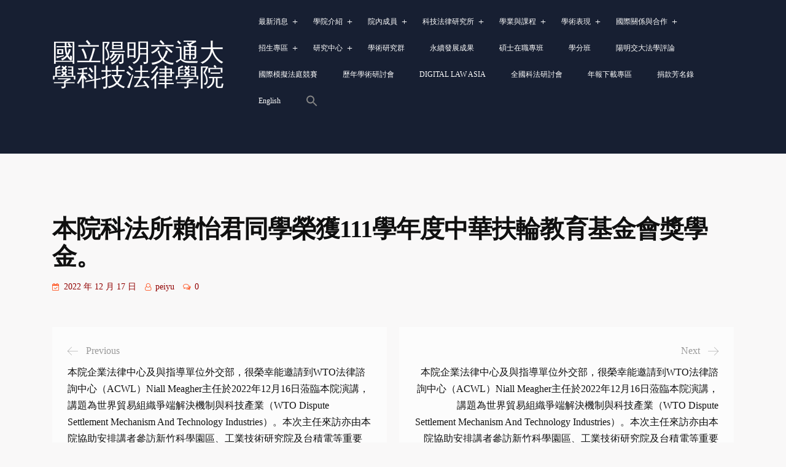

--- FILE ---
content_type: text/html; charset=UTF-8
request_url: https://law.nycu.edu.tw/%E6%9C%AC%E9%99%A2%E7%A7%91%E6%B3%95%E6%89%80%E8%B3%B4%E6%80%A1%E5%90%9B%E5%90%8C%E5%AD%B8%E6%A6%AE%E7%8D%B2111%E5%AD%B8%E5%B9%B4%E5%BA%A6%E4%B8%AD%E8%8F%AF%E6%89%B6%E8%BC%AA%E6%95%99%E8%82%B2/
body_size: 20401
content:
<!DOCTYPE html>
<html dir="ltr" lang="zh-TW" prefix="og: https://ogp.me/ns#">
<head>
<meta charset="UTF-8">
<meta name="viewport" content="width=device-width, initial-scale=1">
<link rel="profile" href="//gmpg.org/xfn/11">
<title>本院科法所賴怡君同學榮獲111學年度中華扶輪教育基金會獎學金。 - 國立陽明交通大學科技法律學院</title>
	<style>img:is([sizes="auto" i], [sizes^="auto," i]) { contain-intrinsic-size: 3000px 1500px }</style>
	
		<!-- All in One SEO 4.8.2 - aioseo.com -->
	<meta name="robots" content="max-image-preview:large" />
	<meta name="author" content="peiyu"/>
	<link rel="canonical" href="https://law.nycu.edu.tw/%e6%9c%ac%e9%99%a2%e7%a7%91%e6%b3%95%e6%89%80%e8%b3%b4%e6%80%a1%e5%90%9b%e5%90%8c%e5%ad%b8%e6%a6%ae%e7%8d%b2111%e5%ad%b8%e5%b9%b4%e5%ba%a6%e4%b8%ad%e8%8f%af%e6%89%b6%e8%bc%aa%e6%95%99%e8%82%b2/" />
	<meta name="generator" content="All in One SEO (AIOSEO) 4.8.2" />
		<meta property="og:locale" content="zh_TW" />
		<meta property="og:site_name" content="國立陽明交通大學科技法律學院 -" />
		<meta property="og:type" content="article" />
		<meta property="og:title" content="本院科法所賴怡君同學榮獲111學年度中華扶輪教育基金會獎學金。 - 國立陽明交通大學科技法律學院" />
		<meta property="og:url" content="https://law.nycu.edu.tw/%e6%9c%ac%e9%99%a2%e7%a7%91%e6%b3%95%e6%89%80%e8%b3%b4%e6%80%a1%e5%90%9b%e5%90%8c%e5%ad%b8%e6%a6%ae%e7%8d%b2111%e5%ad%b8%e5%b9%b4%e5%ba%a6%e4%b8%ad%e8%8f%af%e6%89%b6%e8%bc%aa%e6%95%99%e8%82%b2/" />
		<meta property="og:image" content="https://law.nycu.edu.tw/wp-content/uploads/2020/11/nctulaw_logo2.png" />
		<meta property="og:image:secure_url" content="https://law.nycu.edu.tw/wp-content/uploads/2020/11/nctulaw_logo2.png" />
		<meta property="article:published_time" content="2022-12-17T05:28:27+00:00" />
		<meta property="article:modified_time" content="2022-12-17T05:28:27+00:00" />
		<meta name="twitter:card" content="summary_large_image" />
		<meta name="twitter:title" content="本院科法所賴怡君同學榮獲111學年度中華扶輪教育基金會獎學金。 - 國立陽明交通大學科技法律學院" />
		<meta name="twitter:image" content="https://law.nycu.edu.tw/wp-content/uploads/2020/11/nctulaw_logo2.png" />
		<script type="application/ld+json" class="aioseo-schema">
			{"@context":"https:\/\/schema.org","@graph":[{"@type":"BlogPosting","@id":"https:\/\/law.nycu.edu.tw\/%e6%9c%ac%e9%99%a2%e7%a7%91%e6%b3%95%e6%89%80%e8%b3%b4%e6%80%a1%e5%90%9b%e5%90%8c%e5%ad%b8%e6%a6%ae%e7%8d%b2111%e5%ad%b8%e5%b9%b4%e5%ba%a6%e4%b8%ad%e8%8f%af%e6%89%b6%e8%bc%aa%e6%95%99%e8%82%b2\/#blogposting","name":"\u672c\u9662\u79d1\u6cd5\u6240\u8cf4\u6021\u541b\u540c\u5b78\u69ae\u7372111\u5b78\u5e74\u5ea6\u4e2d\u83ef\u6276\u8f2a\u6559\u80b2\u57fa\u91d1\u6703\u734e\u5b78\u91d1\u3002 - \u570b\u7acb\u967d\u660e\u4ea4\u901a\u5927\u5b78\u79d1\u6280\u6cd5\u5f8b\u5b78\u9662","headline":"\u672c\u9662\u79d1\u6cd5\u6240\u8cf4\u6021\u541b\u540c\u5b78\u69ae\u7372111\u5b78\u5e74\u5ea6\u4e2d\u83ef\u6276\u8f2a\u6559\u80b2\u57fa\u91d1\u6703\u734e\u5b78\u91d1\u3002","author":{"@id":"https:\/\/law.nycu.edu.tw\/author\/peiyu\/#author"},"publisher":{"@id":"https:\/\/law.nycu.edu.tw\/#organization"},"image":{"@type":"ImageObject","url":"https:\/\/law.nycu.edu.tw\/wp-content\/uploads\/2020\/11\/nctulaw_logo2.png","@id":"https:\/\/law.nycu.edu.tw\/#articleImage","width":504,"height":92},"datePublished":"2022-12-17T13:28:27+08:00","dateModified":"2022-12-17T13:28:27+08:00","inLanguage":"zh-TW","mainEntityOfPage":{"@id":"https:\/\/law.nycu.edu.tw\/%e6%9c%ac%e9%99%a2%e7%a7%91%e6%b3%95%e6%89%80%e8%b3%b4%e6%80%a1%e5%90%9b%e5%90%8c%e5%ad%b8%e6%a6%ae%e7%8d%b2111%e5%ad%b8%e5%b9%b4%e5%ba%a6%e4%b8%ad%e8%8f%af%e6%89%b6%e8%bc%aa%e6%95%99%e8%82%b2\/#webpage"},"isPartOf":{"@id":"https:\/\/law.nycu.edu.tw\/%e6%9c%ac%e9%99%a2%e7%a7%91%e6%b3%95%e6%89%80%e8%b3%b4%e6%80%a1%e5%90%9b%e5%90%8c%e5%ad%b8%e6%a6%ae%e7%8d%b2111%e5%ad%b8%e5%b9%b4%e5%ba%a6%e4%b8%ad%e8%8f%af%e6%89%b6%e8%bc%aa%e6%95%99%e8%82%b2\/#webpage"},"articleSection":"\u512a\u826f\u4e8b\u8e5f, \u6700\u65b0\u6d88\u606f, 4 SDGS\u512a\u8cea\u6559\u80b2"},{"@type":"BreadcrumbList","@id":"https:\/\/law.nycu.edu.tw\/%e6%9c%ac%e9%99%a2%e7%a7%91%e6%b3%95%e6%89%80%e8%b3%b4%e6%80%a1%e5%90%9b%e5%90%8c%e5%ad%b8%e6%a6%ae%e7%8d%b2111%e5%ad%b8%e5%b9%b4%e5%ba%a6%e4%b8%ad%e8%8f%af%e6%89%b6%e8%bc%aa%e6%95%99%e8%82%b2\/#breadcrumblist","itemListElement":[{"@type":"ListItem","@id":"https:\/\/law.nycu.edu.tw\/#listItem","position":1,"name":"\u4e3b\u9801","item":"https:\/\/law.nycu.edu.tw\/","nextItem":{"@type":"ListItem","@id":"https:\/\/law.nycu.edu.tw\/%e6%9c%ac%e9%99%a2%e7%a7%91%e6%b3%95%e6%89%80%e8%b3%b4%e6%80%a1%e5%90%9b%e5%90%8c%e5%ad%b8%e6%a6%ae%e7%8d%b2111%e5%ad%b8%e5%b9%b4%e5%ba%a6%e4%b8%ad%e8%8f%af%e6%89%b6%e8%bc%aa%e6%95%99%e8%82%b2\/#listItem","name":"\u672c\u9662\u79d1\u6cd5\u6240\u8cf4\u6021\u541b\u540c\u5b78\u69ae\u7372111\u5b78\u5e74\u5ea6\u4e2d\u83ef\u6276\u8f2a\u6559\u80b2\u57fa\u91d1\u6703\u734e\u5b78\u91d1\u3002"}},{"@type":"ListItem","@id":"https:\/\/law.nycu.edu.tw\/%e6%9c%ac%e9%99%a2%e7%a7%91%e6%b3%95%e6%89%80%e8%b3%b4%e6%80%a1%e5%90%9b%e5%90%8c%e5%ad%b8%e6%a6%ae%e7%8d%b2111%e5%ad%b8%e5%b9%b4%e5%ba%a6%e4%b8%ad%e8%8f%af%e6%89%b6%e8%bc%aa%e6%95%99%e8%82%b2\/#listItem","position":2,"name":"\u672c\u9662\u79d1\u6cd5\u6240\u8cf4\u6021\u541b\u540c\u5b78\u69ae\u7372111\u5b78\u5e74\u5ea6\u4e2d\u83ef\u6276\u8f2a\u6559\u80b2\u57fa\u91d1\u6703\u734e\u5b78\u91d1\u3002","previousItem":{"@type":"ListItem","@id":"https:\/\/law.nycu.edu.tw\/#listItem","name":"\u4e3b\u9801"}}]},{"@type":"Organization","@id":"https:\/\/law.nycu.edu.tw\/#organization","name":"\u570b\u7acb\u967d\u660e\u4ea4\u901a\u5927\u5b78\u79d1\u6280\u6cd5\u5f8b\u5b78\u9662","url":"https:\/\/law.nycu.edu.tw\/","logo":{"@type":"ImageObject","url":"https:\/\/law.nycu.edu.tw\/wp-content\/uploads\/2020\/11\/nctulaw_logo2.png","@id":"https:\/\/law.nycu.edu.tw\/%e6%9c%ac%e9%99%a2%e7%a7%91%e6%b3%95%e6%89%80%e8%b3%b4%e6%80%a1%e5%90%9b%e5%90%8c%e5%ad%b8%e6%a6%ae%e7%8d%b2111%e5%ad%b8%e5%b9%b4%e5%ba%a6%e4%b8%ad%e8%8f%af%e6%89%b6%e8%bc%aa%e6%95%99%e8%82%b2\/#organizationLogo","width":504,"height":92},"image":{"@id":"https:\/\/law.nycu.edu.tw\/%e6%9c%ac%e9%99%a2%e7%a7%91%e6%b3%95%e6%89%80%e8%b3%b4%e6%80%a1%e5%90%9b%e5%90%8c%e5%ad%b8%e6%a6%ae%e7%8d%b2111%e5%ad%b8%e5%b9%b4%e5%ba%a6%e4%b8%ad%e8%8f%af%e6%89%b6%e8%bc%aa%e6%95%99%e8%82%b2\/#organizationLogo"}},{"@type":"Person","@id":"https:\/\/law.nycu.edu.tw\/author\/peiyu\/#author","url":"https:\/\/law.nycu.edu.tw\/author\/peiyu\/","name":"peiyu"},{"@type":"WebPage","@id":"https:\/\/law.nycu.edu.tw\/%e6%9c%ac%e9%99%a2%e7%a7%91%e6%b3%95%e6%89%80%e8%b3%b4%e6%80%a1%e5%90%9b%e5%90%8c%e5%ad%b8%e6%a6%ae%e7%8d%b2111%e5%ad%b8%e5%b9%b4%e5%ba%a6%e4%b8%ad%e8%8f%af%e6%89%b6%e8%bc%aa%e6%95%99%e8%82%b2\/#webpage","url":"https:\/\/law.nycu.edu.tw\/%e6%9c%ac%e9%99%a2%e7%a7%91%e6%b3%95%e6%89%80%e8%b3%b4%e6%80%a1%e5%90%9b%e5%90%8c%e5%ad%b8%e6%a6%ae%e7%8d%b2111%e5%ad%b8%e5%b9%b4%e5%ba%a6%e4%b8%ad%e8%8f%af%e6%89%b6%e8%bc%aa%e6%95%99%e8%82%b2\/","name":"\u672c\u9662\u79d1\u6cd5\u6240\u8cf4\u6021\u541b\u540c\u5b78\u69ae\u7372111\u5b78\u5e74\u5ea6\u4e2d\u83ef\u6276\u8f2a\u6559\u80b2\u57fa\u91d1\u6703\u734e\u5b78\u91d1\u3002 - \u570b\u7acb\u967d\u660e\u4ea4\u901a\u5927\u5b78\u79d1\u6280\u6cd5\u5f8b\u5b78\u9662","inLanguage":"zh-TW","isPartOf":{"@id":"https:\/\/law.nycu.edu.tw\/#website"},"breadcrumb":{"@id":"https:\/\/law.nycu.edu.tw\/%e6%9c%ac%e9%99%a2%e7%a7%91%e6%b3%95%e6%89%80%e8%b3%b4%e6%80%a1%e5%90%9b%e5%90%8c%e5%ad%b8%e6%a6%ae%e7%8d%b2111%e5%ad%b8%e5%b9%b4%e5%ba%a6%e4%b8%ad%e8%8f%af%e6%89%b6%e8%bc%aa%e6%95%99%e8%82%b2\/#breadcrumblist"},"author":{"@id":"https:\/\/law.nycu.edu.tw\/author\/peiyu\/#author"},"creator":{"@id":"https:\/\/law.nycu.edu.tw\/author\/peiyu\/#author"},"datePublished":"2022-12-17T13:28:27+08:00","dateModified":"2022-12-17T13:28:27+08:00"},{"@type":"WebSite","@id":"https:\/\/law.nycu.edu.tw\/#website","url":"https:\/\/law.nycu.edu.tw\/","name":"\u570b\u7acb\u967d\u660e\u4ea4\u901a\u5927\u5b78\u79d1\u6280\u6cd5\u5f8b\u5b78\u9662","inLanguage":"zh-TW","publisher":{"@id":"https:\/\/law.nycu.edu.tw\/#organization"}}]}
		</script>
		<!-- All in One SEO -->

<link rel='dns-prefetch' href='//fonts.googleapis.com' />
<link rel="alternate" type="application/rss+xml" title="訂閱《國立陽明交通大學科技法律學院》&raquo; 資訊提供" href="https://law.nycu.edu.tw/feed/" />
<link rel="alternate" type="application/rss+xml" title="訂閱《國立陽明交通大學科技法律學院》&raquo; 留言的資訊提供" href="https://law.nycu.edu.tw/comments/feed/" />
<script type="text/javascript">
/* <![CDATA[ */
window._wpemojiSettings = {"baseUrl":"https:\/\/s.w.org\/images\/core\/emoji\/16.0.1\/72x72\/","ext":".png","svgUrl":"https:\/\/s.w.org\/images\/core\/emoji\/16.0.1\/svg\/","svgExt":".svg","source":{"concatemoji":"https:\/\/law.nycu.edu.tw\/wp-includes\/js\/wp-emoji-release.min.js?ver=6.8.3"}};
/*! This file is auto-generated */
!function(s,n){var o,i,e;function c(e){try{var t={supportTests:e,timestamp:(new Date).valueOf()};sessionStorage.setItem(o,JSON.stringify(t))}catch(e){}}function p(e,t,n){e.clearRect(0,0,e.canvas.width,e.canvas.height),e.fillText(t,0,0);var t=new Uint32Array(e.getImageData(0,0,e.canvas.width,e.canvas.height).data),a=(e.clearRect(0,0,e.canvas.width,e.canvas.height),e.fillText(n,0,0),new Uint32Array(e.getImageData(0,0,e.canvas.width,e.canvas.height).data));return t.every(function(e,t){return e===a[t]})}function u(e,t){e.clearRect(0,0,e.canvas.width,e.canvas.height),e.fillText(t,0,0);for(var n=e.getImageData(16,16,1,1),a=0;a<n.data.length;a++)if(0!==n.data[a])return!1;return!0}function f(e,t,n,a){switch(t){case"flag":return n(e,"\ud83c\udff3\ufe0f\u200d\u26a7\ufe0f","\ud83c\udff3\ufe0f\u200b\u26a7\ufe0f")?!1:!n(e,"\ud83c\udde8\ud83c\uddf6","\ud83c\udde8\u200b\ud83c\uddf6")&&!n(e,"\ud83c\udff4\udb40\udc67\udb40\udc62\udb40\udc65\udb40\udc6e\udb40\udc67\udb40\udc7f","\ud83c\udff4\u200b\udb40\udc67\u200b\udb40\udc62\u200b\udb40\udc65\u200b\udb40\udc6e\u200b\udb40\udc67\u200b\udb40\udc7f");case"emoji":return!a(e,"\ud83e\udedf")}return!1}function g(e,t,n,a){var r="undefined"!=typeof WorkerGlobalScope&&self instanceof WorkerGlobalScope?new OffscreenCanvas(300,150):s.createElement("canvas"),o=r.getContext("2d",{willReadFrequently:!0}),i=(o.textBaseline="top",o.font="600 32px Arial",{});return e.forEach(function(e){i[e]=t(o,e,n,a)}),i}function t(e){var t=s.createElement("script");t.src=e,t.defer=!0,s.head.appendChild(t)}"undefined"!=typeof Promise&&(o="wpEmojiSettingsSupports",i=["flag","emoji"],n.supports={everything:!0,everythingExceptFlag:!0},e=new Promise(function(e){s.addEventListener("DOMContentLoaded",e,{once:!0})}),new Promise(function(t){var n=function(){try{var e=JSON.parse(sessionStorage.getItem(o));if("object"==typeof e&&"number"==typeof e.timestamp&&(new Date).valueOf()<e.timestamp+604800&&"object"==typeof e.supportTests)return e.supportTests}catch(e){}return null}();if(!n){if("undefined"!=typeof Worker&&"undefined"!=typeof OffscreenCanvas&&"undefined"!=typeof URL&&URL.createObjectURL&&"undefined"!=typeof Blob)try{var e="postMessage("+g.toString()+"("+[JSON.stringify(i),f.toString(),p.toString(),u.toString()].join(",")+"));",a=new Blob([e],{type:"text/javascript"}),r=new Worker(URL.createObjectURL(a),{name:"wpTestEmojiSupports"});return void(r.onmessage=function(e){c(n=e.data),r.terminate(),t(n)})}catch(e){}c(n=g(i,f,p,u))}t(n)}).then(function(e){for(var t in e)n.supports[t]=e[t],n.supports.everything=n.supports.everything&&n.supports[t],"flag"!==t&&(n.supports.everythingExceptFlag=n.supports.everythingExceptFlag&&n.supports[t]);n.supports.everythingExceptFlag=n.supports.everythingExceptFlag&&!n.supports.flag,n.DOMReady=!1,n.readyCallback=function(){n.DOMReady=!0}}).then(function(){return e}).then(function(){var e;n.supports.everything||(n.readyCallback(),(e=n.source||{}).concatemoji?t(e.concatemoji):e.wpemoji&&e.twemoji&&(t(e.twemoji),t(e.wpemoji)))}))}((window,document),window._wpemojiSettings);
/* ]]> */
</script>
<style id='wp-emoji-styles-inline-css' type='text/css'>

	img.wp-smiley, img.emoji {
		display: inline !important;
		border: none !important;
		box-shadow: none !important;
		height: 1em !important;
		width: 1em !important;
		margin: 0 0.07em !important;
		vertical-align: -0.1em !important;
		background: none !important;
		padding: 0 !important;
	}
</style>
<style id='wp-block-library-inline-css' type='text/css'>
:root{--wp-admin-theme-color:#007cba;--wp-admin-theme-color--rgb:0,124,186;--wp-admin-theme-color-darker-10:#006ba1;--wp-admin-theme-color-darker-10--rgb:0,107,161;--wp-admin-theme-color-darker-20:#005a87;--wp-admin-theme-color-darker-20--rgb:0,90,135;--wp-admin-border-width-focus:2px;--wp-block-synced-color:#7a00df;--wp-block-synced-color--rgb:122,0,223;--wp-bound-block-color:var(--wp-block-synced-color)}@media (min-resolution:192dpi){:root{--wp-admin-border-width-focus:1.5px}}.wp-element-button{cursor:pointer}:root{--wp--preset--font-size--normal:16px;--wp--preset--font-size--huge:42px}:root .has-very-light-gray-background-color{background-color:#eee}:root .has-very-dark-gray-background-color{background-color:#313131}:root .has-very-light-gray-color{color:#eee}:root .has-very-dark-gray-color{color:#313131}:root .has-vivid-green-cyan-to-vivid-cyan-blue-gradient-background{background:linear-gradient(135deg,#00d084,#0693e3)}:root .has-purple-crush-gradient-background{background:linear-gradient(135deg,#34e2e4,#4721fb 50%,#ab1dfe)}:root .has-hazy-dawn-gradient-background{background:linear-gradient(135deg,#faaca8,#dad0ec)}:root .has-subdued-olive-gradient-background{background:linear-gradient(135deg,#fafae1,#67a671)}:root .has-atomic-cream-gradient-background{background:linear-gradient(135deg,#fdd79a,#004a59)}:root .has-nightshade-gradient-background{background:linear-gradient(135deg,#330968,#31cdcf)}:root .has-midnight-gradient-background{background:linear-gradient(135deg,#020381,#2874fc)}.has-regular-font-size{font-size:1em}.has-larger-font-size{font-size:2.625em}.has-normal-font-size{font-size:var(--wp--preset--font-size--normal)}.has-huge-font-size{font-size:var(--wp--preset--font-size--huge)}.has-text-align-center{text-align:center}.has-text-align-left{text-align:left}.has-text-align-right{text-align:right}#end-resizable-editor-section{display:none}.aligncenter{clear:both}.items-justified-left{justify-content:flex-start}.items-justified-center{justify-content:center}.items-justified-right{justify-content:flex-end}.items-justified-space-between{justify-content:space-between}.screen-reader-text{border:0;clip-path:inset(50%);height:1px;margin:-1px;overflow:hidden;padding:0;position:absolute;width:1px;word-wrap:normal!important}.screen-reader-text:focus{background-color:#ddd;clip-path:none;color:#444;display:block;font-size:1em;height:auto;left:5px;line-height:normal;padding:15px 23px 14px;text-decoration:none;top:5px;width:auto;z-index:100000}html :where(.has-border-color){border-style:solid}html :where([style*=border-top-color]){border-top-style:solid}html :where([style*=border-right-color]){border-right-style:solid}html :where([style*=border-bottom-color]){border-bottom-style:solid}html :where([style*=border-left-color]){border-left-style:solid}html :where([style*=border-width]){border-style:solid}html :where([style*=border-top-width]){border-top-style:solid}html :where([style*=border-right-width]){border-right-style:solid}html :where([style*=border-bottom-width]){border-bottom-style:solid}html :where([style*=border-left-width]){border-left-style:solid}html :where(img[class*=wp-image-]){height:auto;max-width:100%}:where(figure){margin:0 0 1em}html :where(.is-position-sticky){--wp-admin--admin-bar--position-offset:var(--wp-admin--admin-bar--height,0px)}@media screen and (max-width:600px){html :where(.is-position-sticky){--wp-admin--admin-bar--position-offset:0px}}
</style>
<style id='classic-theme-styles-inline-css' type='text/css'>
/*! This file is auto-generated */
.wp-block-button__link{color:#fff;background-color:#32373c;border-radius:9999px;box-shadow:none;text-decoration:none;padding:calc(.667em + 2px) calc(1.333em + 2px);font-size:1.125em}.wp-block-file__button{background:#32373c;color:#fff;text-decoration:none}
</style>
<link rel='stylesheet' id='contact-form-7-css' href='https://law.nycu.edu.tw/wp-content/plugins/contact-form-7/includes/css/styles.css?ver=6.0.6' type='text/css' media='all' />
<link rel='stylesheet' id='wpos-slick-style-css' href='https://law.nycu.edu.tw/wp-content/plugins/post-category-image-with-grid-and-slider/assets/css/slick.css?ver=1.5.3' type='text/css' media='all' />
<link rel='stylesheet' id='pciwgas-publlic-style-css' href='https://law.nycu.edu.tw/wp-content/plugins/post-category-image-with-grid-and-slider/assets/css/pciwgas-public.css?ver=1.5.3' type='text/css' media='all' />
<link rel='stylesheet' id='ivory-search-styles-css' href='https://law.nycu.edu.tw/wp-content/plugins/add-search-to-menu/public/css/ivory-search.min.css?ver=5.5.11' type='text/css' media='all' />
<link rel='stylesheet' id='bootstrap-css' href='https://law.nycu.edu.tw/wp-content/plugins/rselements/assets/css/bootstrap.min.css?ver=6.8.3' type='text/css' media='all' />
<link rel='stylesheet' id='magnific-popup-css' href='https://law.nycu.edu.tw/wp-content/plugins/rselements/assets/css/magnific-popup.css?ver=6.8.3' type='text/css' media='all' />
<link rel='stylesheet' id='font-awesome-latest-css' href='https://law.nycu.edu.tw/wp-content/plugins/rselements/assets/css/fontawesome.css?ver=6.8.3' type='text/css' media='all' />
<link rel='stylesheet' id='slick-css' href='https://law.nycu.edu.tw/wp-content/plugins/rselements/assets/css/slick.css?ver=6.8.3' type='text/css' media='all' />
<link rel='stylesheet' id='slick-theme-css' href='https://law.nycu.edu.tw/wp-content/plugins/rselements/assets/css/slick-theme.css?ver=6.8.3' type='text/css' media='all' />
<link rel='stylesheet' id='brands-css' href='https://law.nycu.edu.tw/wp-content/plugins/rselements/assets/css/brands.css?ver=6.8.3' type='text/css' media='all' />
<link rel='stylesheet' id='solid-css' href='https://law.nycu.edu.tw/wp-content/plugins/rselements/assets/css/solid.css?ver=6.8.3' type='text/css' media='all' />
<link rel='stylesheet' id='rsaddons-floaticon-css' href='https://law.nycu.edu.tw/wp-content/plugins/rselements/assets/fonts/flaticon.css?ver=6.8.3' type='text/css' media='all' />
<link rel='stylesheet' id='headding-title-css' href='https://law.nycu.edu.tw/wp-content/plugins/rselements/assets/css/headding-title.css?ver=6.8.3' type='text/css' media='all' />
<link rel='stylesheet' id='ddbeforeandafter-css' href='https://law.nycu.edu.tw/wp-content/plugins/rselements/assets/css/ddbeforeandafter.css?ver=6.8.3' type='text/css' media='all' />
<link rel='stylesheet' id='boostrap-css' href='https://law.nycu.edu.tw/wp-content/themes/educavo/assets/css/bootstrap.min.css?ver=6.8.3' type='text/css' media='all' />
<link rel='stylesheet' id='font-awesome-all-css' href='https://law.nycu.edu.tw/wp-content/themes/educavo/assets/css/font-awesome.min.all.css?ver=6.8.3' type='text/css' media='all' />
<link rel='stylesheet' id='font-awesome-css' href='https://law.nycu.edu.tw/wp-content/plugins/elementor/assets/lib/font-awesome/css/font-awesome.min.css?ver=4.7.0' type='text/css' media='all' />
<link rel='stylesheet' id='flaticon-css' href='https://law.nycu.edu.tw/wp-content/themes/educavo/assets/css/flaticon.css?ver=6.8.3' type='text/css' media='all' />
<link rel='stylesheet' id='animate-css' href='https://law.nycu.edu.tw/wp-content/themes/educavo/assets/css/animate.css?ver=6.8.3' type='text/css' media='all' />
<link rel='stylesheet' id='owl-carousel-css' href='https://law.nycu.edu.tw/wp-content/themes/educavo/assets/css/owl.carousel.css?ver=6.8.3' type='text/css' media='all' />
<link rel='stylesheet' id='educavo-style-default-css' href='https://law.nycu.edu.tw/wp-content/themes/educavo/assets/css/default.css?ver=6.8.3' type='text/css' media='all' />
<link rel='stylesheet' id='educavo-style-custom-css' href='https://law.nycu.edu.tw/wp-content/themes/educavo/assets/css/custom.css?ver=6.8.3' type='text/css' media='all' />
<link rel='stylesheet' id='educavo-gutenberg-custom-css' href='https://law.nycu.edu.tw/wp-content/themes/educavo/assets/css/gutenberg-custom.css?ver=6.8.3' type='text/css' media='all' />
<link rel='stylesheet' id='educavo-style-responsive-css' href='https://law.nycu.edu.tw/wp-content/themes/educavo/assets/css/responsive.css?ver=6.8.3' type='text/css' media='all' />
<link rel='stylesheet' id='educavo-style-css' href='https://law.nycu.edu.tw/wp-content/themes/educavo-child/style.css?ver=6.8.3' type='text/css' media='all' />
<link rel='stylesheet' id='studio-fonts-css' href='//fonts.googleapis.com/css?family=Rubik%3A300%2C400%2C500%2C600%2C700%2C900%7CNunito%3A300%2C400%2C500%2C600%2C700%2C900&#038;ver=1.0.0' type='text/css' media='all' />
<link rel='stylesheet' id='tablepress-default-css' href='https://law.nycu.edu.tw/wp-content/plugins/tablepress/css/build/default.css?ver=3.2.1' type='text/css' media='all' />
<link rel='stylesheet' id='childstyle-css' href='https://law.nycu.edu.tw/wp-content/themes/educavo/style.css?ver=6.8.3' type='text/css' media='all' />
<link rel='stylesheet' id='elementor-frontend-css' href='https://law.nycu.edu.tw/wp-content/plugins/elementor/assets/css/frontend.min.css?ver=3.24.8' type='text/css' media='all' />
<link rel='stylesheet' id='eael-general-css' href='https://law.nycu.edu.tw/wp-content/plugins/essential-addons-for-elementor-lite/assets/front-end/css/view/general.min.css?ver=6.1.14' type='text/css' media='all' />
<script type="text/javascript" src="https://law.nycu.edu.tw/wp-content/plugins/jquery-updater/js/jquery-3.7.1.min.js?ver=3.7.1" id="jquery-core-js"></script>
<script type="text/javascript" src="https://law.nycu.edu.tw/wp-content/plugins/jquery-updater/js/jquery-migrate-3.5.2.min.js?ver=3.5.2" id="jquery-migrate-js"></script>
<link rel="https://api.w.org/" href="https://law.nycu.edu.tw/wp-json/" /><link rel="alternate" title="JSON" type="application/json" href="https://law.nycu.edu.tw/wp-json/wp/v2/posts/17163" /><link rel="EditURI" type="application/rsd+xml" title="RSD" href="https://law.nycu.edu.tw/xmlrpc.php?rsd" />
<meta name="generator" content="WordPress 6.8.3" />
<link rel='shortlink' href='https://law.nycu.edu.tw/?p=17163' />
<link rel="alternate" title="oEmbed (JSON)" type="application/json+oembed" href="https://law.nycu.edu.tw/wp-json/oembed/1.0/embed?url=https%3A%2F%2Flaw.nycu.edu.tw%2F%25e6%259c%25ac%25e9%2599%25a2%25e7%25a7%2591%25e6%25b3%2595%25e6%2589%2580%25e8%25b3%25b4%25e6%2580%25a1%25e5%2590%259b%25e5%2590%258c%25e5%25ad%25b8%25e6%25a6%25ae%25e7%258d%25b2111%25e5%25ad%25b8%25e5%25b9%25b4%25e5%25ba%25a6%25e4%25b8%25ad%25e8%258f%25af%25e6%2589%25b6%25e8%25bc%25aa%25e6%2595%2599%25e8%2582%25b2%2F" />
<meta name="generator" content="Redux 4.5.7" /><script language="javascript" type="text/javascript">
			 var style = document.createElement("style");
			 style.type = "text/css";
			 style.id = "antiClickjack";
			 if ("cssText" in style){
			   style.cssText = "body{display:none !important;}";
			 }else{
			   style.innerHTML = "body{display:none !important;}";
			}
			document.getElementsByTagName("head")[0].appendChild(style);

			if (top.document.domain === document.domain) {
			 var antiClickjack = document.getElementById("antiClickjack");
			 antiClickjack.parentNode.removeChild(antiClickjack);
			} else {
			 top.location = self.location;
			}
		  </script><meta name="generator" content="Elementor 3.24.8; features: additional_custom_breakpoints; settings: css_print_method-external, google_font-enabled, font_display-auto">
			<style>
				.e-con.e-parent:nth-of-type(n+4):not(.e-lazyloaded):not(.e-no-lazyload),
				.e-con.e-parent:nth-of-type(n+4):not(.e-lazyloaded):not(.e-no-lazyload) * {
					background-image: none !important;
				}
				@media screen and (max-height: 1024px) {
					.e-con.e-parent:nth-of-type(n+3):not(.e-lazyloaded):not(.e-no-lazyload),
					.e-con.e-parent:nth-of-type(n+3):not(.e-lazyloaded):not(.e-no-lazyload) * {
						background-image: none !important;
					}
				}
				@media screen and (max-height: 640px) {
					.e-con.e-parent:nth-of-type(n+2):not(.e-lazyloaded):not(.e-no-lazyload),
					.e-con.e-parent:nth-of-type(n+2):not(.e-lazyloaded):not(.e-no-lazyload) * {
						background-image: none !important;
					}
				}
			</style>
			<meta name="generator" content="Powered by Slider Revolution 6.7.13 - responsive, Mobile-Friendly Slider Plugin for WordPress with comfortable drag and drop interface." />
<style>
	.nobefore:before{
		display:none;
	}
	.nobefore{
		float:left;
		padding-left:6px !important;
		padding-top:10px !important;
	}
	.tagsdgs{
		vertical-align:top;
	}
</style>

<script type="text/javascript">

jQuery(document).ready(function($){

	$('.blog-button a').html('了解更多');
	var link=location.href;
	
if(link.match('lang=en')!=null){

window.location.replace("https://law.nycu.edu.tw/en/");

	$('.logo-area a').html('<img src="https://law.nycu.edu.tw/wp-content/uploads/2021/02/LOGO-B-G3-w.png" alt="國立交通大學科技法律研究所" class="lazyloaded" data-ll-status="loaded" width="400">');

	$('.logo-area.sticky-logo a').html('<img src="https://law.nycu.edu.tw/wp-content/uploads/2021/02/LOGO-B-G3.png" alt="國立交通大學科技法律研究所" class="lazyloaded" data-ll-status="loaded" width="400">');
	
	if($(window).width()>991){
		$('.offcanvas-icon').hide();
	}
	
	$('.footer-logo-wrap a').html('<img style="height: 50px" src="https://law.nycu.edu.tw/wp-content/uploads/2021/02/LOGO-B-G3-w.png" alt="National Yang Ming Chiao Tung University School of Law" class="lazyloaded" data-ll-status="loaded">');
	$('.copyright.text-center').html('<p>Copyright © 2021 National Yang Ming Chiao Tung University School of Law</p>');
	
	$('#bread_tw').hide();

}else{
	$('#bread_en').hide();
}

$('.elementor-page-11288 h1.page-title').after('<div style="color:white;font-size: 25px;">Sustainable Development Goal</div>');

	
$('.post-categories li').each(function() {
    var text = $(this).html();
	//console.log($(this).find('a').html());

	
	if($(this).find('a').html()=="1 SDGS終結貧窮"){
		$(this).html(text.replace('1 SDGS終結貧窮', "<img src='https://law.nycu.edu.tw/wp-content/uploads/2021/07/1-e1626272981141.jpg'>")); 
		$(this).addClass('nobefore');
	}else if($(this).find('a').html()=="2 SDGS終結飢餓"){
		$(this).html(text.replace('2 SDGS終結飢餓', "<img src='https://law.nycu.edu.tw/wp-content/uploads/2021/07/2-e1626272995809.jpg'>"));
		$(this).addClass('nobefore');
	}else if($(this).find('a').html()=="3 SDGS良好健康與福祉"){
		$(this).html(text.replace('3 SDGS良好健康與福祉', "<img src='https://law.nycu.edu.tw/wp-content/uploads/2021/07/3-e1626273005730.jpg'>"));
		$(this).addClass('nobefore');
	}else if($(this).find('a').html()=="4 SDGS優質教育"){
		$(this).html(text.replace('4 SDGS優質教育', "<img src='https://law.nycu.edu.tw/wp-content/uploads/2021/07/4-e1626272961938.jpg'>"));
		$(this).addClass('nobefore');
	}else if($(this).find('a').html()=="5 SDGS性別平等"){
		$(this).html(text.replace('5 SDGS性別平等', "<img src='https://law.nycu.edu.tw/wp-content/uploads/2021/07/5-e1626273013108.jpg'>"));
		$(this).addClass('nobefore');
	}else if($(this).find('a').html()=="6 SDGS潔淨水資源與衛生"){
		$(this).html(text.replace('6 SDGS潔淨水資源與衛生', "<img src='https://law.nycu.edu.tw/wp-content/uploads/2021/07/6-e1626273026214.jpg'>"));
		$(this).addClass('nobefore');
	}else if($(this).find('a').html()=="7 SDGS人人可負擔的永續能源"){
		$(this).html(text.replace('7 SDGS人人可負擔的永續能源', "<img src='https://law.nycu.edu.tw/wp-content/uploads/2021/07/7-e1626273033267.jpg'>"));
		$(this).addClass('nobefore');
	}else if($(this).find('a').html()=="8 SDGS良好工作及經濟成長"){
		$(this).html(text.replace('8 SDGS良好工作及經濟成長', "<img src='https://law.nycu.edu.tw/wp-content/uploads/2021/07/8-e1626273043339.jpg'>"));
		$(this).addClass('nobefore');
	}else if($(this).find('a').html()=="9 SDGS工業化創新及基礎建設"){
		$(this).html(text.replace('9 SDGS工業化創新及基礎建設', "<img src='https://law.nycu.edu.tw/wp-content/uploads/2021/07/9-e1626273053120.jpg'>"));
		$(this).addClass('nobefore');
	}else if($(this).find('a').html()=="10 SDGS消弭不平等"){
		$(this).html(text.replace('10 SDGS消弭不平等', "<img src='https://law.nycu.edu.tw/wp-content/uploads/2021/07/10-e1626273063120.jpg'>"));
		$(this).addClass('nobefore');
	}else if($(this).find('a').html()=="11 SDGS永續城鄉與社區"){
		$(this).html(text.replace('11 SDGS永續城鄉與社區', "<img src='https://law.nycu.edu.tw/wp-content/uploads/2021/07/11-e1626273074341.jpg'>"));
		$(this).addClass('nobefore');
	}else if($(this).find('a').html()=="12 SDGS負責任的生產消費循環"){
		$(this).html(text.replace('12 SDGS負責任的生產消費循環', "<img src='https://law.nycu.edu.tw/wp-content/uploads/2021/07/12-e1626273119463.jpg'>"));
		$(this).addClass('nobefore');
	}else if($(this).find('a').html()=="13 SDGS氣候變遷對策"){
		$(this).html(text.replace('13 SDGS氣候變遷對策', "<img src='https://law.nycu.edu.tw/wp-content/uploads/2021/07/13-e1626273126961.jpg'>"));
		$(this).addClass('nobefore');
	}else if($(this).find('a').html()=="14 SDGS海洋生態"){
		$(this).html(text.replace('14 SDGS海洋生態', "<img src='https://law.nycu.edu.tw/wp-content/uploads/2021/07/14-e1626273139825.jpg'>"));
		$(this).addClass('nobefore');
	}else if($(this).find('a').html()=="15 SDGS陸域生態"){
		$(this).html(text.replace('15 SDGS陸域生態', "<img src='https://law.nycu.edu.tw/wp-content/uploads/2021/07/15-e1626273150721.jpg'>"));
		$(this).addClass('nobefore');
	}else if($(this).find('a').html()=="16 SDGS公平正義與和平"){
		$(this).html(text.replace('16 SDGS公平正義與和平', "<img src='https://law.nycu.edu.tw/wp-content/uploads/2021/07/16-e1626273161464.jpg'>"));
		$(this).addClass('nobefore');
	}else if($(this).find('a').html()=="17 SDGS全球夥伴關係"){
		$(this).html(text.replace('17 SDGS全球夥伴關係', "<img src='https://law.nycu.edu.tw/wp-content/uploads/2021/07/17-e1626273172952.jpg'>"));
		$(this).addClass('nobefore');
	}
});
	
$('.tag-line a').each(function() {
    var text = $(this).html();
	//console.log($(this).find('a').html());

	
	if($(this).html()=="1 SDGS終結貧窮"){
		$(this).html(text.replace('1 SDGS終結貧窮', "<img src='https://law.nycu.edu.tw/wp-content/uploads/2021/07/1-e1626272981141.jpg'>")); 
		$(this).addClass('tagsdgs');
	}else if($(this).html()=="2 SDGS終結飢餓"){
		$(this).html(text.replace('2 SDGS終結飢餓', "<img src='https://law.nycu.edu.tw/wp-content/uploads/2021/07/2-e1626272995809.jpg'>"));
		$(this).addClass('tagsdgs');
	}else if($(this).html()=="3 SDGS良好健康與福祉"){
		$(this).html(text.replace('3 SDGS良好健康與福祉', "<img src='https://law.nycu.edu.tw/wp-content/uploads/2021/07/3-e1626273005730.jpg'>"));
		$(this).addClass('tagsdgs');
	}else if($(this).html()=="4 SDGS優質教育"){
		$(this).html(text.replace('4 SDGS優質教育', "<img src='https://law.nycu.edu.tw/wp-content/uploads/2021/07/4-e1626272961938.jpg'>"));
		$(this).addClass('tagsdgs');
	}else if($(this).html()=="5 SDGS性別平等"){
		$(this).html(text.replace('5 SDGS性別平等', "<img src='https://law.nycu.edu.tw/wp-content/uploads/2021/07/5-e1626273013108.jpg'>"));
		$(this).addClass('tagsdgs');
	}else if($(this).html()=="6 SDGS潔淨水資源與衛生"){
		$(this).html(text.replace('6 SDGS潔淨水資源與衛生', "<img src='https://law.nycu.edu.tw/wp-content/uploads/2021/07/6-e1626273026214.jpg'>"));
		$(this).addClass('tagsdgs');
	}else if($(this).html()=="7 SDGS人人可負擔的永續能源"){
		$(this).html(text.replace('7 SDGS人人可負擔的永續能源', "<img src='https://law.nycu.edu.tw/wp-content/uploads/2021/07/7-e1626273033267.jpg'>"));
		$(this).addClass('tagsdgs');
	}else if($(this).html()=="8 SDGS良好工作及經濟成長"){
		$(this).html(text.replace('8 SDGS良好工作及經濟成長', "<img src='https://law.nycu.edu.tw/wp-content/uploads/2021/07/8-e1626273043339.jpg'>"));
		$(this).addClass('tagsdgs');
	}else if($(this).html()=="9 SDGS工業化創新及基礎建設"){
		$(this).html(text.replace('9 SDGS工業化創新及基礎建設', "<img src='https://law.nycu.edu.tw/wp-content/uploads/2021/07/9-e1626273053120.jpg'>"));
		$(this).addClass('tagsdgs');
	}else if($(this).html()=="10 SDGS消弭不平等"){
		$(this).html(text.replace('10 SDGS消弭不平等', "<img src='https://law.nycu.edu.tw/wp-content/uploads/2021/07/10-e1626273063120.jpg'>"));
		$(this).addClass('tagsdgs');
	}else if($(this).html()=="11 SDGS永續城鄉與社區"){
		$(this).html(text.replace('11 SDGS永續城鄉與社區', "<img src='https://law.nycu.edu.tw/wp-content/uploads/2021/07/11-e1626273074341.jpg'>"));
		$(this).addClass('tagsdgs');
	}else if($(this).html()=="12 SDGS負責任的生產消費循環"){
		$(this).html(text.replace('12 SDGS負責任的生產消費循環', "<img src='https://law.nycu.edu.tw/wp-content/uploads/2021/07/12-e1626273119463.jpg'>"));
		$(this).addClass('tagsdgs');
	}else if($(this).html()=="13 SDGS氣候變遷對策"){
		$(this).html(text.replace('13 SDGS氣候變遷對策', "<img src='https://law.nycu.edu.tw/wp-content/uploads/2021/07/13-e1626273126961.jpg'>"));
		$(this).addClass('tagsdgs');
	}else if($(this).html()=="14 SDGS海洋生態"){
		$(this).html(text.replace('14 SDGS海洋生態', "<img src='https://law.nycu.edu.tw/wp-content/uploads/2021/07/14-e1626273139825.jpg'>"));
		$(this).addClass('tagsdgs');
	}else if($(this).html()=="15 SDGS陸域生態"){
		$(this).html(text.replace('15 SDGS陸域生態', "<img src='https://law.nycu.edu.tw/wp-content/uploads/2021/07/15-e1626273150721.jpg'>"));
		$(this).addClass('tagsdgs');
	}else if($(this).html()=="16 SDGS公平正義與和平"){
		$(this).html(text.replace('16 SDGS公平正義與和平', "<img src='https://law.nycu.edu.tw/wp-content/uploads/2021/07/16-e1626273161464.jpg'>"));
		$(this).addClass('tagsdgs');
	}else if($(this).html()=="17 SDGS全球夥伴關係"){
		$(this).html(text.replace('17 SDGS全球夥伴關係', "<img src='https://law.nycu.edu.tw/wp-content/uploads/2021/07/17-e1626273172952.jpg'>"));
		$(this).addClass('tagsdgs');
	}
});	
	
});
</script><link rel="icon" href="https://law.nycu.edu.tw/wp-content/uploads/2020/11/cropped-logo-preloader-01-32x32.png" sizes="32x32" />
<link rel="icon" href="https://law.nycu.edu.tw/wp-content/uploads/2020/11/cropped-logo-preloader-01-192x192.png" sizes="192x192" />
<link rel="apple-touch-icon" href="https://law.nycu.edu.tw/wp-content/uploads/2020/11/cropped-logo-preloader-01-180x180.png" />
<meta name="msapplication-TileImage" content="https://law.nycu.edu.tw/wp-content/uploads/2020/11/cropped-logo-preloader-01-270x270.png" />
<script>function setREVStartSize(e){
			//window.requestAnimationFrame(function() {
				window.RSIW = window.RSIW===undefined ? window.innerWidth : window.RSIW;
				window.RSIH = window.RSIH===undefined ? window.innerHeight : window.RSIH;
				try {
					var pw = document.getElementById(e.c).parentNode.offsetWidth,
						newh;
					pw = pw===0 || isNaN(pw) || (e.l=="fullwidth" || e.layout=="fullwidth") ? window.RSIW : pw;
					e.tabw = e.tabw===undefined ? 0 : parseInt(e.tabw);
					e.thumbw = e.thumbw===undefined ? 0 : parseInt(e.thumbw);
					e.tabh = e.tabh===undefined ? 0 : parseInt(e.tabh);
					e.thumbh = e.thumbh===undefined ? 0 : parseInt(e.thumbh);
					e.tabhide = e.tabhide===undefined ? 0 : parseInt(e.tabhide);
					e.thumbhide = e.thumbhide===undefined ? 0 : parseInt(e.thumbhide);
					e.mh = e.mh===undefined || e.mh=="" || e.mh==="auto" ? 0 : parseInt(e.mh,0);
					if(e.layout==="fullscreen" || e.l==="fullscreen")
						newh = Math.max(e.mh,window.RSIH);
					else{
						e.gw = Array.isArray(e.gw) ? e.gw : [e.gw];
						for (var i in e.rl) if (e.gw[i]===undefined || e.gw[i]===0) e.gw[i] = e.gw[i-1];
						e.gh = e.el===undefined || e.el==="" || (Array.isArray(e.el) && e.el.length==0)? e.gh : e.el;
						e.gh = Array.isArray(e.gh) ? e.gh : [e.gh];
						for (var i in e.rl) if (e.gh[i]===undefined || e.gh[i]===0) e.gh[i] = e.gh[i-1];
											
						var nl = new Array(e.rl.length),
							ix = 0,
							sl;
						e.tabw = e.tabhide>=pw ? 0 : e.tabw;
						e.thumbw = e.thumbhide>=pw ? 0 : e.thumbw;
						e.tabh = e.tabhide>=pw ? 0 : e.tabh;
						e.thumbh = e.thumbhide>=pw ? 0 : e.thumbh;
						for (var i in e.rl) nl[i] = e.rl[i]<window.RSIW ? 0 : e.rl[i];
						sl = nl[0];
						for (var i in nl) if (sl>nl[i] && nl[i]>0) { sl = nl[i]; ix=i;}
						var m = pw>(e.gw[ix]+e.tabw+e.thumbw) ? 1 : (pw-(e.tabw+e.thumbw)) / (e.gw[ix]);
						newh =  (e.gh[ix] * m) + (e.tabh + e.thumbh);
					}
					var el = document.getElementById(e.c);
					if (el!==null && el) el.style.height = newh+"px";
					el = document.getElementById(e.c+"_wrapper");
					if (el!==null && el) {
						el.style.height = newh+"px";
						el.style.display = "block";
					}
				} catch(e){
					console.log("Failure at Presize of Slider:" + e)
				}
			//});
		  };</script>
		<style type="text/css" id="wp-custom-css">
			body, h1,h2,h3,h4,h5,h6,p,a,label,textarea,input,span.post.post-page.current-item,.elementor-widget-opal-team-box .elementor-team-name,.elementor-widget-opal-team-box .elementor-team-description,.elementor-widget-toggle .elementor-toggle .elementor-tab-title{
  font-family: 'Microsoft JhengHei' !important;
}


.page-id-9544 .elementor-widget-wrap a{
	color:#900000 !important;
} 
.sidebarmenu-search {
    display: none;
}


/* 選單 購物車區塊 隱藏 begin*/
.menu-cart-area {
    display: none;
}
/* 選單 購物車區塊 隱藏 end*/


form.bs-search.search-form{
display:none;	
}

.category .author{
	display:none;
}

.breadcrumbs-inner{
	color:#900000;
}

.menu-area.menu_type_ {
    padding-top: 10px;
}

.rs-footer .recent-post-widget .show-featured .post-desc i {
    color: #F4BF00;
}

.elementor-9125 .elementor-element.elementor-element-f6967b5 > .elementor-widget-container{
	background-color:#900000 !important;
}
.elementor-9125 .elementor-element.elementor-element-f948b88>.elementor-widget-container{
	background-color:#900000 !important;
}
.elementor-9125 .elementor-element.elementor-element-69c5183>.elementor-widget-container{
	background-color:#900000 !important;
}
.elementor-9125 .elementor-element.elementor-element-4fadb1f>.elementor-widget-container{
	background-color:#900000 !important;
}

.blog-item.rs-blog-grid1{
    margin-right: 5px;	
}

.blog-item.rs-blog-grid1 .col-md-6:nth-child(1){
	display:none;
}

.blog-item.rs-blog-grid1 .title{
	overflow:hidden;
text-overflow: ellipsis;
	display: -webkit-box;
	-webkit-line-clamp: 2;
    -webkit-box-orient: vertical;
	    width: 450px;
}



#rs-header .sticky-logo{
	margin-top: 15px !important;
	margin-bottom: 5px !important;
}

.header-inner.menu-sticky.stuck.sticky{
	z-index:1000;
}

/* footer top begin*/
.rs-footer.rs-footer-top-gap .footer-top{
	    padding-top: 80px;
}
/* footer top end */

/* 登入隱藏 begin*/
.tops-btn{
	display:none;
}
/* 登入隱藏 end */

/* logo大小 begin*/
#rs-header .logo-area{
	width:280px;
	margin-top: 20px !important;
	margin-right: 40px !important;
}
/* logo大小 end*/
/* 選單 begin*/
.menu-area .navbar ul > li
{
	padding:15px 5px 0px 0px !important;
}
.menu-sticky.sticky .navbar-menu ul.menu {
    text-align: left !important;
}

#rs-header .menu-sticky.sticky .menu-area{
	padding-bottom:10px;
}

.menu-area .navbar ul > li > a span{
	display: inline;
}


.page-id-9125 .blog-item.rs-blog-grid1 .col-md-6:nth-child(2) {
    width:100% !important;
		max-width:100% !important;
}

.home .menu-area.menu_type_{
	background:#900000;
}

.home .menu-area.menu_type_ {
    padding-top: 0px;
    padding-bottom: 16px;
}

rs-fullwidth-wrap#rev_slider_19_1_forcefullwidth {
    padding-top: 157px;
}

/* 選單 end*/


.elementor-9125 .elementor-element.elementor-element-4394bda .blog-item .blog-content .title a{
	font-size:21px !important;
}

@media (max-width: 1440px){
	width:280px;
}
@media (max-width: 1280px){

}
@media (max-width: 991px){
	#rs-header .logo-area {
			margin-top: 25px !important;
	}
	
	rs-fullwidth-wrap#rev_slider_19_1_forcefullwidth {
    padding-top: 0px;
}
	
}
@media (max-width: 768px){
	
	#rs-header .logo-area {
			width: 200px !important;
	}
	
	.page-id-9125 .blog-item.rs-blog-grid1 .col-md-6:nth-child(2) {
    width:100% !important;
		max-width:100% !important;
}
	/*
	.col-md-6 {
    -ms-flex: 0 0 100%;
    flex: 0 0 100%;
    max-width: 100%;
	}
	*/
}
	
	
.tablepress td, 
.tablepress th {
  border: 1px solid #ccc !important;  /* 黑色框線，可改顏色 */
}

.tablepress {
  border-collapse: collapse !important; /* 合併框線，避免雙線 */
}

.tablepress td {
  color: #666666;   /* 內文字體改成灰色 */
	text-align: center;         /* 文字置中 */
}
		</style>
		</head>

<body class="wp-singular post-template-default single single-post postid-17163 single-format-standard wp-custom-logo wp-theme-educavo wp-child-theme-educavo-child educavo elementor-default elementor-kit-9056">

	 
            <!--Preloader start here-->
    
       <!--Preloader area end here-->
        <div id="page" class="site ">
              
<nav class="menu-wrap-off nav-container nav menu-ofcn">       
<div class="inner-offcan">
    <div class="nav-link-container">  
        <a href='#' class="nav-menu-link close-button" id="close-button2">              
            <span class="hamburger1"></span>
            <span class="hamburger3"></span>
        </a> 
    </div> 
    <div class="sidenav offcanvas-icon">
            <div id="mobile_menu" class="rs-offcanvas-inner-left">
                                                
                            <div class="widget widget_nav_menu mobile-menus">      
                                <div class="menu-%e7%a7%91%e6%b3%95%e5%ad%b8%e9%99%a2-container"><ul id="primary-menu-single1" class="menu"><li id="menu-item-14005" class="menu-item menu-item-type-taxonomy menu-item-object-category current-post-ancestor current-menu-parent current-post-parent menu-item-has-children menu-item-14005"><a href="https://law.nycu.edu.tw/category/news/">最新消息</a>
<ul class="sub-menu">
	<li id="menu-item-9329" class="menu-item menu-item-type-post_type menu-item-object-page menu-item-9329"><a href="https://law.nycu.edu.tw/%e5%85%ac%e5%91%8a%e4%ba%8b%e9%a0%85-2/">公告事項</a></li>
	<li id="menu-item-9337" class="menu-item menu-item-type-post_type menu-item-object-page menu-item-9337"><a href="https://law.nycu.edu.tw/%e5%84%aa%e8%89%af%e4%ba%8b%e8%b9%9f/">優良事蹟</a></li>
	<li id="menu-item-21132" class="menu-item menu-item-type-post_type menu-item-object-page menu-item-21132"><a href="https://law.nycu.edu.tw/%e6%bc%94%e8%ac%9b%e5%8f%8a%e7%a0%94%e8%a8%8e%e6%9c%83%e5%85%ac%e5%91%8a/">演講及研討會公告</a></li>
	<li id="menu-item-16851" class="menu-item menu-item-type-custom menu-item-object-custom menu-item-16851"><a href="https://calendar.google.com/calendar/u/0?cid=dHV2c204MDg5OWw3YWQ4Y2p2dDA1Y2hxMjhAZ3JvdXAuY2FsZW5kYXIuZ29vZ2xlLmNvbQ">科法帶著走-行事曆</a></li>
	<li id="menu-item-13542" class="menu-item menu-item-type-custom menu-item-object-custom menu-item-13542"><a href="https://lawnews.web.nycu.edu.tw/">出版品及文章</a></li>
	<li id="menu-item-18720" class="menu-item menu-item-type-custom menu-item-object-custom menu-item-18720"><a href="https://reurl.cc/2YlOb9">法學英文寫作影音館</a></li>
	<li id="menu-item-12117" class="menu-item menu-item-type-custom menu-item-object-custom menu-item-12117"><a href="https://www.youtube.com/channel/UCopIAmaWt4qBWnIoMigoJkw/videos">科法所影音館</a></li>
</ul>
</li>
<li id="menu-item-9249" class="menu-item menu-item-type-custom menu-item-object-custom menu-item-has-children menu-item-9249"><a href="https://law.nycu.edu.tw/%e9%99%a2%e9%95%b7%e4%bb%8b%e7%b4%b9/">學院介紹</a>
<ul class="sub-menu">
	<li id="menu-item-9497" class="menu-item menu-item-type-post_type menu-item-object-page menu-item-9497"><a href="https://law.nycu.edu.tw/%e7%8f%be%e4%bb%bb%e9%99%a2%e9%95%b7/">現任院長</a></li>
	<li id="menu-item-9559" class="menu-item menu-item-type-post_type menu-item-object-page menu-item-9559"><a href="https://law.nycu.edu.tw/%e6%9c%ac%e9%99%a2%e6%ad%b7%e5%8f%b2/">本院歷史</a></li>
	<li id="menu-item-9558" class="menu-item menu-item-type-post_type menu-item-object-page menu-item-9558"><a href="https://law.nycu.edu.tw/%e7%99%bc%e5%b1%95%e7%89%b9%e8%89%b2/">發展特色</a></li>
	<li id="menu-item-12143" class="menu-item menu-item-type-post_type menu-item-object-page menu-item-12143"><a href="https://law.nycu.edu.tw/%e7%b5%84%e7%b9%94%e6%9e%b6%e6%a7%8b/">組織架構</a></li>
	<li id="menu-item-12142" class="menu-item menu-item-type-post_type menu-item-object-page menu-item-12142"><a href="https://law.nycu.edu.tw/%e5%9c%b0%e7%90%86%e4%bd%8d%e7%bd%ae/">地理位置</a></li>
	<li id="menu-item-9557" class="menu-item menu-item-type-post_type menu-item-object-page menu-item-9557"><a href="https://law.nycu.edu.tw/%e8%a6%8f%e7%ab%a0%e8%be%a6%e6%b3%95/">規章辦法</a></li>
	<li id="menu-item-9570" class="menu-item menu-item-type-post_type menu-item-object-page menu-item-has-children menu-item-9570"><a href="https://law.nycu.edu.tw/%e5%b0%88%e6%ac%be%e5%b0%88%e5%8d%80/">捐款專區</a>
	<ul class="sub-menu">
		<li id="menu-item-9562" class="menu-item menu-item-type-custom menu-item-object-custom menu-item-9562"><a href="https://my.nctu.edu.tw/contents/project_ct?page=1&#038;p_id=4">科技法律學院(清寒補助、建院基金補助)</a></li>
	</ul>
</li>
</ul>
</li>
<li id="menu-item-9250" class="menu-item menu-item-type-custom menu-item-object-custom menu-item-has-children menu-item-9250"><a href="https://law.nycu.edu.tw/%e5%b0%88%e4%bb%bb%e6%95%99%e5%b8%ab/">院內成員</a>
<ul class="sub-menu">
	<li id="menu-item-18260" class="menu-item menu-item-type-post_type menu-item-object-page menu-item-18260"><a href="https://law.nycu.edu.tw/%e5%b0%88%e4%bb%bb%e6%95%99%e5%b8%ab-2/">專任教師</a></li>
	<li id="menu-item-9597" class="menu-item menu-item-type-post_type menu-item-object-page menu-item-9597"><a href="https://law.nycu.edu.tw/%e8%ac%9b%e5%ba%a7%e6%95%99%e5%b8%ab/">榮譽與合聘教師</a></li>
	<li id="menu-item-16971" class="menu-item menu-item-type-post_type menu-item-object-page menu-item-16971"><a href="https://law.nycu.edu.tw/%e8%a8%aa%e5%95%8f%e5%ad%b8%e8%80%85/">訪問學者</a></li>
	<li id="menu-item-12169" class="menu-item menu-item-type-post_type menu-item-object-page menu-item-12169"><a href="https://law.nycu.edu.tw/%e5%85%bc%e4%bb%bb%e6%95%99%e5%b8%ab-2/">兼任教師</a></li>
	<li id="menu-item-9873" class="menu-item menu-item-type-post_type menu-item-object-page menu-item-9873"><a href="https://law.nycu.edu.tw/%e8%a1%8c%e6%94%bf%e4%ba%ba%e5%93%a1-2/">行政人員</a></li>
	<li id="menu-item-19833" class="menu-item menu-item-type-post_type menu-item-object-page menu-item-19833"><a href="https://law.nycu.edu.tw/%e5%90%88%e4%bd%9c%e5%b0%88%e5%ae%b6/">合作專家</a></li>
</ul>
</li>
<li id="menu-item-9251" class="menu-item menu-item-type-custom menu-item-object-custom menu-item-has-children menu-item-9251"><a href="#">科技法律研究所</a>
<ul class="sub-menu">
	<li id="menu-item-9912" class="menu-item menu-item-type-post_type menu-item-object-page menu-item-9912"><a href="https://law.nycu.edu.tw/%e7%8f%be%e4%bb%bb%e6%89%80%e9%95%b7/">現任所長</a></li>
	<li id="menu-item-9925" class="menu-item menu-item-type-post_type menu-item-object-page menu-item-9925"><a href="https://law.nycu.edu.tw/%e5%85%ad%e5%a4%a7%e5%b0%88%e6%a5%ad%e9%a0%98%e5%9f%9f/">六大專業領域</a></li>
	<li id="menu-item-9927" class="menu-item menu-item-type-post_type menu-item-object-page menu-item-9927"><a href="https://law.nycu.edu.tw/%e5%84%aa%e8%b3%aa%e5%ad%b8%e7%bf%92%e7%92%b0%e5%a2%83/">優質學習環境</a></li>
	<li id="menu-item-11473" class="menu-item menu-item-type-post_type menu-item-object-page menu-item-11473"><a href="https://law.nycu.edu.tw/%e6%9c%ac%e6%89%80%e5%ad%b8%e7%94%9f%e7%b5%84%e6%88%90/">本所學生組成</a></li>
	<li id="menu-item-13547" class="menu-item menu-item-type-custom menu-item-object-custom menu-item-13547"><a href="http://edesk.law.nycu.edu.tw/mem_login.php">校友資訊更新</a></li>
</ul>
</li>
<li id="menu-item-9252" class="menu-item menu-item-type-custom menu-item-object-custom menu-item-has-children menu-item-9252"><a href="#">學業與課程</a>
<ul class="sub-menu">
	<li id="menu-item-11474" class="menu-item menu-item-type-custom menu-item-object-custom menu-item-has-children menu-item-11474"><a href="#">課程群組介紹</a>
	<ul class="sub-menu">
		<li id="menu-item-11480" class="menu-item menu-item-type-post_type menu-item-object-page menu-item-11480"><a href="https://law.nycu.edu.tw/%e6%99%ba%e6%85%a7%e8%b2%a1%e7%94%a2%e6%ac%8a%e8%88%87%e7%9f%a5%e8%ad%98%e5%89%b5%e6%a5%ad%e5%ad%b8%e7%be%a4/">智慧財產權與知識創業學群</a></li>
		<li id="menu-item-11479" class="menu-item menu-item-type-post_type menu-item-object-page menu-item-11479"><a href="https://law.nycu.edu.tw/%e4%bc%81%e6%a5%ad%e6%b3%95%e5%be%8b%e8%88%87%e8%b2%a1%e7%b6%93%e5%88%91%e6%b3%95%e5%ad%b8%e7%be%a4/">企業法律與財經刑法學群</a></li>
		<li id="menu-item-11477" class="menu-item menu-item-type-post_type menu-item-object-page menu-item-11477"><a href="https://law.nycu.edu.tw/%e7%94%9f%e7%89%a9%e7%a7%91%e6%8a%80%e8%88%87%e9%86%ab%e7%99%82%e6%b3%95%e5%ad%b8%e7%be%a4/">生物科技與醫療法學群</a></li>
		<li id="menu-item-11478" class="menu-item menu-item-type-post_type menu-item-object-page menu-item-11478"><a href="https://law.nycu.edu.tw/%e7%a4%be%e6%9c%83%e6%ad%a3%e7%be%a9%e3%80%81%e6%80%a7%e5%88%a5%e5%b9%b3%e6%ac%8a%e8%88%87%e5%8b%9e%e5%8b%95%e6%ac%8a%e7%9b%8a%e5%ad%b8%e7%be%a4/">社會正義、性別平權與勞動權益學群</a></li>
		<li id="menu-item-11476" class="menu-item menu-item-type-post_type menu-item-object-page menu-item-11476"><a href="https://law.nycu.edu.tw/%e8%b7%a8%e5%9c%8b%e6%b3%95%e5%be%8b%e8%88%87%e5%9c%8b%e9%9a%9b%e8%ab%87%e5%88%a4%e5%ad%b8%e7%be%a4/">跨國法律與國際談判學群</a></li>
		<li id="menu-item-11475" class="menu-item menu-item-type-post_type menu-item-object-page menu-item-11475"><a href="https://law.nycu.edu.tw/%e8%b3%87%e8%a8%8a%e9%80%9a%e8%a8%8a%e8%88%87%e7%ab%b6%e7%88%ad%e6%b3%95%e5%ad%b8%e7%be%a4/">資訊通訊與競爭法學群</a></li>
	</ul>
</li>
	<li id="menu-item-11620" class="menu-item menu-item-type-custom menu-item-object-custom menu-item-has-children menu-item-11620"><a href="#">修業規範</a>
	<ul class="sub-menu">
		<li id="menu-item-11619" class="menu-item menu-item-type-post_type menu-item-object-page menu-item-11619"><a href="https://law.nycu.edu.tw/%e4%bf%ae%e6%a5%ad%e8%a6%8f%e7%ab%a0/">修業規章</a></li>
	</ul>
</li>
	<li id="menu-item-11635" class="menu-item menu-item-type-custom menu-item-object-custom menu-item-has-children menu-item-11635"><a href="#">學程課目</a>
	<ul class="sub-menu">
		<li id="menu-item-11634" class="menu-item menu-item-type-post_type menu-item-object-page menu-item-11634"><a href="https://law.nycu.edu.tw/%e7%a7%91%e6%8a%80%e6%b3%95%e5%be%8b%e5%ad%b8%e9%99%a2%e8%b7%a8%e5%9f%9f%e6%a8%a1%e7%b5%84/">科技法律學院跨域學程</a></li>
		<li id="menu-item-11647" class="menu-item menu-item-type-post_type menu-item-object-page menu-item-11647"><a href="https://law.nycu.edu.tw/%e7%a7%91%e6%b3%95%e6%89%80%e5%b0%88%e6%a5%ad%e5%ad%b8%e7%a8%8b/">科法所專業學程</a></li>
		<li id="menu-item-14865" class="menu-item menu-item-type-post_type menu-item-object-page menu-item-14865"><a href="https://law.nycu.edu.tw/%e6%99%ba%e6%85%a7%e8%b2%a1%e7%94%a2%e6%ac%8a%e5%ad%b8%e5%88%86%e5%ad%b8%e7%a8%8b/">智慧財產權學分學程</a></li>
		<li id="menu-item-14900" class="menu-item menu-item-type-post_type menu-item-object-page menu-item-14900"><a href="https://law.nycu.edu.tw/%e7%be%8e%e5%9c%8b%e6%b3%95%e5%ad%b8%e5%88%86%e5%ad%b8%e7%a8%8b/">美國法學分學程</a></li>
		<li id="menu-item-14907" class="menu-item menu-item-type-post_type menu-item-object-page menu-item-14907"><a href="https://law.nycu.edu.tw/%e7%94%9f%e9%86%ab%e7%94%a2%e6%a5%ad%e7%b6%93%e7%87%9f%e8%88%87%e6%b3%95%e5%be%8b%e5%ad%b8%e7%a8%8b/">生醫產業經營與法律學程</a></li>
		<li id="menu-item-14901" class="menu-item menu-item-type-post_type menu-item-object-page menu-item-14901"><a href="https://law.nycu.edu.tw/%e6%b3%95%e5%be%8b%e5%ad%b8%e5%88%86%e5%ad%b8%e7%a8%8b/">法律學分學程</a></li>
	</ul>
</li>
	<li id="menu-item-11652" class="menu-item menu-item-type-custom menu-item-object-custom menu-item-has-children menu-item-11652"><a href="#">碩士班修課建議</a>
	<ul class="sub-menu">
		<li id="menu-item-11817" class="menu-item menu-item-type-post_type menu-item-object-page menu-item-11817"><a href="https://law.nycu.edu.tw/%e7%a7%91%e6%8a%80%e7%b5%84/">科技組</a></li>
		<li id="menu-item-11818" class="menu-item menu-item-type-post_type menu-item-object-page menu-item-11818"><a href="https://law.nycu.edu.tw/%e6%b3%95%e5%be%8b%e7%b5%84/">法律組</a></li>
	</ul>
</li>
	<li id="menu-item-11796" class="menu-item menu-item-type-post_type menu-item-object-page menu-item-11796"><a href="https://law.nycu.edu.tw/%e8%a1%a8%e6%a0%bc%e4%b8%8b%e8%bc%89/">表格下載</a></li>
</ul>
</li>
<li id="menu-item-9254" class="menu-item menu-item-type-custom menu-item-object-custom menu-item-has-children menu-item-9254"><a href="#">學術表現</a>
<ul class="sub-menu">
	<li id="menu-item-11825" class="menu-item menu-item-type-post_type menu-item-object-page menu-item-11825"><a href="https://law.nycu.edu.tw/%e5%ad%b8%e7%94%9f%e5%ad%b8%e8%a1%93%e6%88%90%e6%9e%9c/">學生學術成果</a></li>
	<li id="menu-item-11850" class="menu-item menu-item-type-post_type menu-item-object-page menu-item-has-children menu-item-11850"><a href="https://law.nycu.edu.tw/%e5%85%a8%e5%9c%8b%e7%a7%91%e6%8a%80%e6%b3%95%e5%be%8b%e7%a0%94%e8%a8%8e%e6%9c%83/">研討會</a>
	<ul class="sub-menu">
		<li id="menu-item-11849" class="menu-item menu-item-type-post_type menu-item-object-page menu-item-11849"><a href="https://law.nycu.edu.tw/%e5%85%a8%e5%9c%8b%e7%a7%91%e6%8a%80%e6%b3%95%e5%be%8b%e7%a0%94%e8%a8%8e%e6%9c%83/">全國科技法律研討會</a></li>
		<li id="menu-item-11848" class="menu-item menu-item-type-post_type menu-item-object-page menu-item-11848"><a href="https://law.nycu.edu.tw/%e6%b3%95%e5%ad%b8%e5%af%a6%e8%ad%89%e7%a0%94%e7%a9%b6%e7%a0%94%e8%a8%8e%e6%9c%83/">法學實證研究研討會</a></li>
	</ul>
</li>
	<li id="menu-item-11851" class="menu-item menu-item-type-custom menu-item-object-custom menu-item-11851"><a href="https://lawreview.nctu.edu.tw/en/home-en/">交大法學論壇</a></li>
	<li id="menu-item-11860" class="menu-item menu-item-type-post_type menu-item-object-page menu-item-11860"><a href="https://law.nycu.edu.tw/%e6%b3%95%e5%ad%b8%e9%9b%9c%e8%aa%8c%e7%b7%a8%e8%bc%af%e8%aa%b2%e7%a8%8b/">法學雜誌編輯課程</a></li>
	<li id="menu-item-11884" class="menu-item menu-item-type-post_type menu-item-object-page menu-item-11884"><a href="https://law.nycu.edu.tw/%e5%b8%b8%e8%a6%8b%e5%95%8f%e9%a1%8c/">常見問題</a></li>
</ul>
</li>
<li id="menu-item-9255" class="menu-item menu-item-type-custom menu-item-object-custom menu-item-has-children menu-item-9255"><a href="#">國際關係與合作</a>
<ul class="sub-menu">
	<li id="menu-item-14822" class="menu-item menu-item-type-post_type menu-item-object-page menu-item-14822"><a href="https://law.nycu.edu.tw/%e5%ad%b8%e8%a1%93%e8%81%af%e7%9b%9f/">學術聯盟</a></li>
	<li id="menu-item-11905" class="menu-item menu-item-type-post_type menu-item-object-page menu-item-11905"><a href="https://law.nycu.edu.tw/%e7%be%8e%e5%9c%8b%e6%9d%9c%e5%85%8b%e5%a4%a7%e5%ad%b8%e6%b3%95%e5%ad%b8%e9%99%a2111%e7%a2%a9%e5%a3%ab%e9%9b%99%e8%81%af%e5%ad%b8%e4%bd%8d%e5%ad%b8%e7%a8%8b/">美國杜克大學法學院1+1+1碩士雙聯學位學程</a></li>
	<li id="menu-item-17710" class="menu-item menu-item-type-post_type menu-item-object-page menu-item-17710"><a href="https://law.nycu.edu.tw/%e7%be%8e%e5%9c%8b%e5%96%ac%e6%b2%bb%e5%9f%8e%e5%a4%a7%e5%ad%b8%e5%85%ac%e5%85%b1%e8%a1%9b%e7%94%9f111%e7%a2%a9%e5%a3%ab%e9%9b%99%e8%81%af%e5%ad%b8%e4%bd%8d%e5%ad%b8%e7%a8%8b/">美國喬治城大學公共衛生1+1+1碩士雙聯學位學程</a></li>
	<li id="menu-item-11967" class="menu-item menu-item-type-post_type menu-item-object-page menu-item-11967"><a href="https://law.nycu.edu.tw/%e6%96%b0%e5%8a%a0%e5%9d%a1%e7%ae%a1%e7%90%86%e5%a4%a7%e5%ad%b8/">新加坡管理大學</a></li>
	<li id="menu-item-11968" class="menu-item menu-item-type-post_type menu-item-object-page menu-item-11968"><a href="https://law.nycu.edu.tw/%e5%a8%81%e6%96%af%e5%ba%b7%e8%be%9b%e5%a4%a7%e5%ad%b8/">威斯康辛大學</a></li>
	<li id="menu-item-11970" class="menu-item menu-item-type-post_type menu-item-object-page menu-item-11970"><a href="https://law.nycu.edu.tw/%e5%9c%8b%e5%a4%96%e5%8f%83%e8%a8%aa/">國外參訪</a></li>
	<li id="menu-item-11971" class="menu-item menu-item-type-post_type menu-item-object-page menu-item-11971"><a href="https://law.nycu.edu.tw/%e5%b8%b8%e8%a6%8b%e5%95%8f%e9%a1%8c-2/">常見問題</a></li>
	<li id="menu-item-11976" class="menu-item menu-item-type-post_type menu-item-object-page menu-item-11976"><a href="https://law.nycu.edu.tw/%e7%95%99%e5%ad%b8%e8%b3%87%e8%a8%8a/">留學資訊</a></li>
</ul>
</li>
<li id="menu-item-9256" class="menu-item menu-item-type-custom menu-item-object-custom menu-item-has-children menu-item-9256"><a href="#">招生專區</a>
<ul class="sub-menu">
	<li id="menu-item-12012" class="menu-item menu-item-type-post_type menu-item-object-page menu-item-has-children menu-item-12012"><a href="https://law.nycu.edu.tw/%e4%b8%80%e8%88%ac%e7%94%9f%e3%80%81%e5%9c%a8%e8%81%b7%e5%b0%88%e7%8f%ad%e7%94%9f%e5%85%a5%e5%ad%b8%e6%96%b9%e5%bc%8f/">入學方式</a>
	<ul class="sub-menu">
		<li id="menu-item-12017" class="menu-item menu-item-type-post_type menu-item-object-page menu-item-12017"><a href="https://law.nycu.edu.tw/%e4%b8%80%e8%88%ac%e7%94%9f%e3%80%81%e5%9c%a8%e8%81%b7%e5%b0%88%e7%8f%ad%e7%94%9f%e5%85%a5%e5%ad%b8%e6%96%b9%e5%bc%8f/">一般生入學方式</a></li>
		<li id="menu-item-16123" class="menu-item menu-item-type-post_type menu-item-object-page menu-item-16123"><a href="https://law.nycu.edu.tw/%e7%a2%a9%e5%a3%ab%e5%9c%a8%e8%81%b7%e5%b0%88%e7%8f%ad%e5%85%a5%e5%ad%b8%e5%8f%8a%e4%bf%ae%e6%a5%ad%e6%96%b9%e5%bc%8f/">碩士在職專班</a></li>
		<li id="menu-item-20373" class="menu-item menu-item-type-post_type menu-item-object-page menu-item-20373"><a href="https://law.nycu.edu.tw/%e7%a2%a9%e5%a3%ab%e7%8f%ad%e5%85%88%e4%bf%ae%e7%94%9f%e7%94%84%e9%81%b8%e8%be%a6%e6%b3%95/">碩士班先修生甄選辦法</a></li>
		<li id="menu-item-12013" class="menu-item menu-item-type-post_type menu-item-object-page menu-item-12013"><a href="https://law.nycu.edu.tw/%e5%8d%9a%e5%a3%ab%e7%8f%ad%e5%85%a5%e5%ad%b8%e5%8f%8a%e4%bf%ae%e6%a5%ad%e6%96%b9%e5%bc%8f/">博士班入學及修業方式</a></li>
	</ul>
</li>
	<li id="menu-item-12061" class="menu-item menu-item-type-post_type menu-item-object-page menu-item-12061"><a href="https://law.nycu.edu.tw/%e6%8b%9b%e7%94%9f%e8%aa%aa%e6%98%8e%e6%9c%83%e8%b3%87%e8%a8%8a/">招生說明會資訊</a></li>
	<li id="menu-item-12059" class="menu-item menu-item-type-post_type menu-item-object-page menu-item-12059"><a href="https://law.nycu.edu.tw/%e6%b4%bb%e5%8b%95%e5%8f%83%e8%88%87/">活動參與</a></li>
	<li id="menu-item-12060" class="menu-item menu-item-type-post_type menu-item-object-page menu-item-12060"><a href="https://law.nycu.edu.tw/%e7%95%a2%e6%a5%ad%e7%94%9f%e5%8d%87%e5%ad%b8%e8%88%87%e5%b0%b1%e6%a5%ad/">畢業生升學與就業</a></li>
	<li id="menu-item-19409" class="menu-item menu-item-type-post_type menu-item-object-page menu-item-19409"><a href="https://law.nycu.edu.tw/%e5%ad%b8%e9%95%b7%e5%a7%90%e5%bf%83%e5%be%97%e5%88%86%e4%ba%ab/">學長姐心得分享</a></li>
</ul>
</li>
<li id="menu-item-9257" class="menu-item menu-item-type-custom menu-item-object-custom menu-item-has-children menu-item-9257"><a>研究中心</a>
<ul class="sub-menu">
	<li id="menu-item-12086" class="menu-item menu-item-type-post_type menu-item-object-page menu-item-12086"><a href="https://law.nycu.edu.tw/%e4%bc%81%e6%a5%ad%e6%b3%95%e5%be%8b%e4%b8%ad%e5%bf%83/">企業法律中心</a></li>
	<li id="menu-item-12084" class="menu-item menu-item-type-custom menu-item-object-custom menu-item-12084"><a href="https://tpp.law.nycu.edu.tw/">TPP及跨國經貿法律研究中心</a></li>
	<li id="menu-item-12085" class="menu-item menu-item-type-custom menu-item-object-custom menu-item-12085"><a href="https://frcg.web.nycu.edu.tw/">金融監理與公司治理研究中心</a></li>
</ul>
</li>
<li id="menu-item-19084" class="menu-item menu-item-type-post_type menu-item-object-page menu-item-19084"><a href="https://law.nycu.edu.tw/%e5%ad%b8%e8%a1%93%e7%a0%94%e7%a9%b6%e7%be%a4/">學術研究群</a></li>
<li id="menu-item-14218" class="menu-item menu-item-type-post_type menu-item-object-page menu-item-14218"><a href="https://law.nycu.edu.tw/%e6%b0%b8%e7%ba%8c%e7%99%bc%e5%b1%95%e6%88%90%e6%9e%9c/">永續發展成果</a></li>
<li id="menu-item-16268" class="menu-item menu-item-type-post_type menu-item-object-page menu-item-16268"><a href="https://law.nycu.edu.tw/%e7%a2%a9%e5%a3%ab%e5%9c%a8%e8%81%b7%e5%b0%88%e7%8f%ad%e5%85%a5%e5%ad%b8%e5%8f%8a%e4%bf%ae%e6%a5%ad%e6%96%b9%e5%bc%8f/">碩士在職專班</a></li>
<li id="menu-item-12087" class="menu-item menu-item-type-custom menu-item-object-custom menu-item-12087"><a href="http://course.law.nycu.edu.tw/">學分班</a></li>
<li id="menu-item-12116" class="menu-item menu-item-type-custom menu-item-object-custom menu-item-12116"><a href="https://lawreview.law.nycu.edu.tw/">陽明交大法學評論</a></li>
<li id="menu-item-20347" class="menu-item menu-item-type-custom menu-item-object-custom menu-item-20347"><a href="https://mootcourt.web.nycu.edu.tw/">國際模擬法庭競賽</a></li>
<li id="menu-item-17611" class="menu-item menu-item-type-custom menu-item-object-custom menu-item-17611"><a href="https://lawconference.web.nycu.edu.tw/">歷年學術研討會</a></li>
<li id="menu-item-15667" class="menu-item menu-item-type-custom menu-item-object-custom menu-item-15667"><a href="http://digital.law.nycu.edu.tw/">DIGITAL LAW ASIA</a></li>
<li id="menu-item-17613" class="menu-item menu-item-type-custom menu-item-object-custom menu-item-17613"><a href="https://nctl.web.nycu.edu.tw/">全國科法研討會</a></li>
<li id="menu-item-18668" class="menu-item menu-item-type-post_type menu-item-object-page menu-item-18668"><a href="https://law.nycu.edu.tw/%e5%b9%b4%e5%a0%b1%e4%b8%8b%e8%bc%89%e5%b0%88%e5%8d%80/">年報下載專區</a></li>
<li id="menu-item-19819" class="menu-item menu-item-type-custom menu-item-object-custom menu-item-19819"><a href="https://law.nycu.edu.tw/%E6%8D%90%E6%AC%BE%E8%A1%A8%E5%BD%B0/">捐款芳名錄</a></li>
<li id="menu-item-15218" class="menu-item menu-item-type-custom menu-item-object-custom menu-item-15218"><a href="https://law.nycu.edu.tw/en/">English</a></li>
<li class=" astm-search-menu is-menu is-dropdown menu-item"><a href="#" role="button" aria-label="Search Icon Link"><svg width="20" height="20" class="search-icon" role="img" viewBox="2 9 20 5" focusable="false" aria-label="Search">
						<path class="search-icon-path" d="M15.5 14h-.79l-.28-.27C15.41 12.59 16 11.11 16 9.5 16 5.91 13.09 3 9.5 3S3 5.91 3 9.5 5.91 16 9.5 16c1.61 0 3.09-.59 4.23-1.57l.27.28v.79l5 4.99L20.49 19l-4.99-5zm-6 0C7.01 14 5 11.99 5 9.5S7.01 5 9.5 5 14 7.01 14 9.5 11.99 14 9.5 14z"></path></svg></a><form  class="is-search-form is-form-style is-form-style-3 is-form-id-0 " action="https://law.nycu.edu.tw/" method="get" role="search" ><label for="is-search-input-0"><span class="is-screen-reader-text">Search for:</span><input  type="search" id="is-search-input-0" name="s" value="" class="is-search-input" placeholder="搜尋..." autocomplete=off /></label><button type="submit" class="is-search-submit"><span class="is-screen-reader-text">Search Button</span><span class="is-search-icon"><svg focusable="false" aria-label="Search" xmlns="http://www.w3.org/2000/svg" viewBox="0 0 24 24" width="24px"><path d="M15.5 14h-.79l-.28-.27C15.41 12.59 16 11.11 16 9.5 16 5.91 13.09 3 9.5 3S3 5.91 3 9.5 5.91 16 9.5 16c1.61 0 3.09-.59 4.23-1.57l.27.28v.79l5 4.99L20.49 19l-4.99-5zm-6 0C7.01 14 5 11.99 5 9.5S7.01 5 9.5 5 14 7.01 14 9.5 11.99 14 9.5 14z"></path></svg></span></button></form><div class="search-close"></div></li></ul></div>                            </div>                                
                                    </div>            
            </div>
    </div>
</nav> 


<!-- Mobile Menu Start -->
    <div class="responsive-menus"><nav class="nav-container mobile-menu-container mobile-menus menu-wrap-off fdgdgfdg">
    <ul class="sidenav">
        <li class='nav-link-container'> 
            <a href='#' class="nav-menu-link close-button">               
                <span class="hamburger1"></span>
                <span class="hamburger3"></span>
            </a> 
        </li>
        <li>
          <div class="menu-%e7%a7%91%e6%b3%95%e5%ad%b8%e9%99%a2-container"><ul id="primary-menu-single2" class="menu"><li class="menu-item menu-item-type-taxonomy menu-item-object-category current-post-ancestor current-menu-parent current-post-parent menu-item-has-children menu-item-14005"><a href="https://law.nycu.edu.tw/category/news/">最新消息</a>
<ul class="sub-menu">
	<li class="menu-item menu-item-type-post_type menu-item-object-page menu-item-9329"><a href="https://law.nycu.edu.tw/%e5%85%ac%e5%91%8a%e4%ba%8b%e9%a0%85-2/">公告事項</a></li>
	<li class="menu-item menu-item-type-post_type menu-item-object-page menu-item-9337"><a href="https://law.nycu.edu.tw/%e5%84%aa%e8%89%af%e4%ba%8b%e8%b9%9f/">優良事蹟</a></li>
	<li class="menu-item menu-item-type-post_type menu-item-object-page menu-item-21132"><a href="https://law.nycu.edu.tw/%e6%bc%94%e8%ac%9b%e5%8f%8a%e7%a0%94%e8%a8%8e%e6%9c%83%e5%85%ac%e5%91%8a/">演講及研討會公告</a></li>
	<li class="menu-item menu-item-type-custom menu-item-object-custom menu-item-16851"><a href="https://calendar.google.com/calendar/u/0?cid=dHV2c204MDg5OWw3YWQ4Y2p2dDA1Y2hxMjhAZ3JvdXAuY2FsZW5kYXIuZ29vZ2xlLmNvbQ">科法帶著走-行事曆</a></li>
	<li class="menu-item menu-item-type-custom menu-item-object-custom menu-item-13542"><a href="https://lawnews.web.nycu.edu.tw/">出版品及文章</a></li>
	<li class="menu-item menu-item-type-custom menu-item-object-custom menu-item-18720"><a href="https://reurl.cc/2YlOb9">法學英文寫作影音館</a></li>
	<li class="menu-item menu-item-type-custom menu-item-object-custom menu-item-12117"><a href="https://www.youtube.com/channel/UCopIAmaWt4qBWnIoMigoJkw/videos">科法所影音館</a></li>
</ul>
</li>
<li class="menu-item menu-item-type-custom menu-item-object-custom menu-item-has-children menu-item-9249"><a href="https://law.nycu.edu.tw/%e9%99%a2%e9%95%b7%e4%bb%8b%e7%b4%b9/">學院介紹</a>
<ul class="sub-menu">
	<li class="menu-item menu-item-type-post_type menu-item-object-page menu-item-9497"><a href="https://law.nycu.edu.tw/%e7%8f%be%e4%bb%bb%e9%99%a2%e9%95%b7/">現任院長</a></li>
	<li class="menu-item menu-item-type-post_type menu-item-object-page menu-item-9559"><a href="https://law.nycu.edu.tw/%e6%9c%ac%e9%99%a2%e6%ad%b7%e5%8f%b2/">本院歷史</a></li>
	<li class="menu-item menu-item-type-post_type menu-item-object-page menu-item-9558"><a href="https://law.nycu.edu.tw/%e7%99%bc%e5%b1%95%e7%89%b9%e8%89%b2/">發展特色</a></li>
	<li class="menu-item menu-item-type-post_type menu-item-object-page menu-item-12143"><a href="https://law.nycu.edu.tw/%e7%b5%84%e7%b9%94%e6%9e%b6%e6%a7%8b/">組織架構</a></li>
	<li class="menu-item menu-item-type-post_type menu-item-object-page menu-item-12142"><a href="https://law.nycu.edu.tw/%e5%9c%b0%e7%90%86%e4%bd%8d%e7%bd%ae/">地理位置</a></li>
	<li class="menu-item menu-item-type-post_type menu-item-object-page menu-item-9557"><a href="https://law.nycu.edu.tw/%e8%a6%8f%e7%ab%a0%e8%be%a6%e6%b3%95/">規章辦法</a></li>
	<li class="menu-item menu-item-type-post_type menu-item-object-page menu-item-has-children menu-item-9570"><a href="https://law.nycu.edu.tw/%e5%b0%88%e6%ac%be%e5%b0%88%e5%8d%80/">捐款專區</a>
	<ul class="sub-menu">
		<li class="menu-item menu-item-type-custom menu-item-object-custom menu-item-9562"><a href="https://my.nctu.edu.tw/contents/project_ct?page=1&#038;p_id=4">科技法律學院(清寒補助、建院基金補助)</a></li>
	</ul>
</li>
</ul>
</li>
<li class="menu-item menu-item-type-custom menu-item-object-custom menu-item-has-children menu-item-9250"><a href="https://law.nycu.edu.tw/%e5%b0%88%e4%bb%bb%e6%95%99%e5%b8%ab/">院內成員</a>
<ul class="sub-menu">
	<li class="menu-item menu-item-type-post_type menu-item-object-page menu-item-18260"><a href="https://law.nycu.edu.tw/%e5%b0%88%e4%bb%bb%e6%95%99%e5%b8%ab-2/">專任教師</a></li>
	<li class="menu-item menu-item-type-post_type menu-item-object-page menu-item-9597"><a href="https://law.nycu.edu.tw/%e8%ac%9b%e5%ba%a7%e6%95%99%e5%b8%ab/">榮譽與合聘教師</a></li>
	<li class="menu-item menu-item-type-post_type menu-item-object-page menu-item-16971"><a href="https://law.nycu.edu.tw/%e8%a8%aa%e5%95%8f%e5%ad%b8%e8%80%85/">訪問學者</a></li>
	<li class="menu-item menu-item-type-post_type menu-item-object-page menu-item-12169"><a href="https://law.nycu.edu.tw/%e5%85%bc%e4%bb%bb%e6%95%99%e5%b8%ab-2/">兼任教師</a></li>
	<li class="menu-item menu-item-type-post_type menu-item-object-page menu-item-9873"><a href="https://law.nycu.edu.tw/%e8%a1%8c%e6%94%bf%e4%ba%ba%e5%93%a1-2/">行政人員</a></li>
	<li class="menu-item menu-item-type-post_type menu-item-object-page menu-item-19833"><a href="https://law.nycu.edu.tw/%e5%90%88%e4%bd%9c%e5%b0%88%e5%ae%b6/">合作專家</a></li>
</ul>
</li>
<li class="menu-item menu-item-type-custom menu-item-object-custom menu-item-has-children menu-item-9251"><a href="#">科技法律研究所</a>
<ul class="sub-menu">
	<li class="menu-item menu-item-type-post_type menu-item-object-page menu-item-9912"><a href="https://law.nycu.edu.tw/%e7%8f%be%e4%bb%bb%e6%89%80%e9%95%b7/">現任所長</a></li>
	<li class="menu-item menu-item-type-post_type menu-item-object-page menu-item-9925"><a href="https://law.nycu.edu.tw/%e5%85%ad%e5%a4%a7%e5%b0%88%e6%a5%ad%e9%a0%98%e5%9f%9f/">六大專業領域</a></li>
	<li class="menu-item menu-item-type-post_type menu-item-object-page menu-item-9927"><a href="https://law.nycu.edu.tw/%e5%84%aa%e8%b3%aa%e5%ad%b8%e7%bf%92%e7%92%b0%e5%a2%83/">優質學習環境</a></li>
	<li class="menu-item menu-item-type-post_type menu-item-object-page menu-item-11473"><a href="https://law.nycu.edu.tw/%e6%9c%ac%e6%89%80%e5%ad%b8%e7%94%9f%e7%b5%84%e6%88%90/">本所學生組成</a></li>
	<li class="menu-item menu-item-type-custom menu-item-object-custom menu-item-13547"><a href="http://edesk.law.nycu.edu.tw/mem_login.php">校友資訊更新</a></li>
</ul>
</li>
<li class="menu-item menu-item-type-custom menu-item-object-custom menu-item-has-children menu-item-9252"><a href="#">學業與課程</a>
<ul class="sub-menu">
	<li class="menu-item menu-item-type-custom menu-item-object-custom menu-item-has-children menu-item-11474"><a href="#">課程群組介紹</a>
	<ul class="sub-menu">
		<li class="menu-item menu-item-type-post_type menu-item-object-page menu-item-11480"><a href="https://law.nycu.edu.tw/%e6%99%ba%e6%85%a7%e8%b2%a1%e7%94%a2%e6%ac%8a%e8%88%87%e7%9f%a5%e8%ad%98%e5%89%b5%e6%a5%ad%e5%ad%b8%e7%be%a4/">智慧財產權與知識創業學群</a></li>
		<li class="menu-item menu-item-type-post_type menu-item-object-page menu-item-11479"><a href="https://law.nycu.edu.tw/%e4%bc%81%e6%a5%ad%e6%b3%95%e5%be%8b%e8%88%87%e8%b2%a1%e7%b6%93%e5%88%91%e6%b3%95%e5%ad%b8%e7%be%a4/">企業法律與財經刑法學群</a></li>
		<li class="menu-item menu-item-type-post_type menu-item-object-page menu-item-11477"><a href="https://law.nycu.edu.tw/%e7%94%9f%e7%89%a9%e7%a7%91%e6%8a%80%e8%88%87%e9%86%ab%e7%99%82%e6%b3%95%e5%ad%b8%e7%be%a4/">生物科技與醫療法學群</a></li>
		<li class="menu-item menu-item-type-post_type menu-item-object-page menu-item-11478"><a href="https://law.nycu.edu.tw/%e7%a4%be%e6%9c%83%e6%ad%a3%e7%be%a9%e3%80%81%e6%80%a7%e5%88%a5%e5%b9%b3%e6%ac%8a%e8%88%87%e5%8b%9e%e5%8b%95%e6%ac%8a%e7%9b%8a%e5%ad%b8%e7%be%a4/">社會正義、性別平權與勞動權益學群</a></li>
		<li class="menu-item menu-item-type-post_type menu-item-object-page menu-item-11476"><a href="https://law.nycu.edu.tw/%e8%b7%a8%e5%9c%8b%e6%b3%95%e5%be%8b%e8%88%87%e5%9c%8b%e9%9a%9b%e8%ab%87%e5%88%a4%e5%ad%b8%e7%be%a4/">跨國法律與國際談判學群</a></li>
		<li class="menu-item menu-item-type-post_type menu-item-object-page menu-item-11475"><a href="https://law.nycu.edu.tw/%e8%b3%87%e8%a8%8a%e9%80%9a%e8%a8%8a%e8%88%87%e7%ab%b6%e7%88%ad%e6%b3%95%e5%ad%b8%e7%be%a4/">資訊通訊與競爭法學群</a></li>
	</ul>
</li>
	<li class="menu-item menu-item-type-custom menu-item-object-custom menu-item-has-children menu-item-11620"><a href="#">修業規範</a>
	<ul class="sub-menu">
		<li class="menu-item menu-item-type-post_type menu-item-object-page menu-item-11619"><a href="https://law.nycu.edu.tw/%e4%bf%ae%e6%a5%ad%e8%a6%8f%e7%ab%a0/">修業規章</a></li>
	</ul>
</li>
	<li class="menu-item menu-item-type-custom menu-item-object-custom menu-item-has-children menu-item-11635"><a href="#">學程課目</a>
	<ul class="sub-menu">
		<li class="menu-item menu-item-type-post_type menu-item-object-page menu-item-11634"><a href="https://law.nycu.edu.tw/%e7%a7%91%e6%8a%80%e6%b3%95%e5%be%8b%e5%ad%b8%e9%99%a2%e8%b7%a8%e5%9f%9f%e6%a8%a1%e7%b5%84/">科技法律學院跨域學程</a></li>
		<li class="menu-item menu-item-type-post_type menu-item-object-page menu-item-11647"><a href="https://law.nycu.edu.tw/%e7%a7%91%e6%b3%95%e6%89%80%e5%b0%88%e6%a5%ad%e5%ad%b8%e7%a8%8b/">科法所專業學程</a></li>
		<li class="menu-item menu-item-type-post_type menu-item-object-page menu-item-14865"><a href="https://law.nycu.edu.tw/%e6%99%ba%e6%85%a7%e8%b2%a1%e7%94%a2%e6%ac%8a%e5%ad%b8%e5%88%86%e5%ad%b8%e7%a8%8b/">智慧財產權學分學程</a></li>
		<li class="menu-item menu-item-type-post_type menu-item-object-page menu-item-14900"><a href="https://law.nycu.edu.tw/%e7%be%8e%e5%9c%8b%e6%b3%95%e5%ad%b8%e5%88%86%e5%ad%b8%e7%a8%8b/">美國法學分學程</a></li>
		<li class="menu-item menu-item-type-post_type menu-item-object-page menu-item-14907"><a href="https://law.nycu.edu.tw/%e7%94%9f%e9%86%ab%e7%94%a2%e6%a5%ad%e7%b6%93%e7%87%9f%e8%88%87%e6%b3%95%e5%be%8b%e5%ad%b8%e7%a8%8b/">生醫產業經營與法律學程</a></li>
		<li class="menu-item menu-item-type-post_type menu-item-object-page menu-item-14901"><a href="https://law.nycu.edu.tw/%e6%b3%95%e5%be%8b%e5%ad%b8%e5%88%86%e5%ad%b8%e7%a8%8b/">法律學分學程</a></li>
	</ul>
</li>
	<li class="menu-item menu-item-type-custom menu-item-object-custom menu-item-has-children menu-item-11652"><a href="#">碩士班修課建議</a>
	<ul class="sub-menu">
		<li class="menu-item menu-item-type-post_type menu-item-object-page menu-item-11817"><a href="https://law.nycu.edu.tw/%e7%a7%91%e6%8a%80%e7%b5%84/">科技組</a></li>
		<li class="menu-item menu-item-type-post_type menu-item-object-page menu-item-11818"><a href="https://law.nycu.edu.tw/%e6%b3%95%e5%be%8b%e7%b5%84/">法律組</a></li>
	</ul>
</li>
	<li class="menu-item menu-item-type-post_type menu-item-object-page menu-item-11796"><a href="https://law.nycu.edu.tw/%e8%a1%a8%e6%a0%bc%e4%b8%8b%e8%bc%89/">表格下載</a></li>
</ul>
</li>
<li class="menu-item menu-item-type-custom menu-item-object-custom menu-item-has-children menu-item-9254"><a href="#">學術表現</a>
<ul class="sub-menu">
	<li class="menu-item menu-item-type-post_type menu-item-object-page menu-item-11825"><a href="https://law.nycu.edu.tw/%e5%ad%b8%e7%94%9f%e5%ad%b8%e8%a1%93%e6%88%90%e6%9e%9c/">學生學術成果</a></li>
	<li class="menu-item menu-item-type-post_type menu-item-object-page menu-item-has-children menu-item-11850"><a href="https://law.nycu.edu.tw/%e5%85%a8%e5%9c%8b%e7%a7%91%e6%8a%80%e6%b3%95%e5%be%8b%e7%a0%94%e8%a8%8e%e6%9c%83/">研討會</a>
	<ul class="sub-menu">
		<li class="menu-item menu-item-type-post_type menu-item-object-page menu-item-11849"><a href="https://law.nycu.edu.tw/%e5%85%a8%e5%9c%8b%e7%a7%91%e6%8a%80%e6%b3%95%e5%be%8b%e7%a0%94%e8%a8%8e%e6%9c%83/">全國科技法律研討會</a></li>
		<li class="menu-item menu-item-type-post_type menu-item-object-page menu-item-11848"><a href="https://law.nycu.edu.tw/%e6%b3%95%e5%ad%b8%e5%af%a6%e8%ad%89%e7%a0%94%e7%a9%b6%e7%a0%94%e8%a8%8e%e6%9c%83/">法學實證研究研討會</a></li>
	</ul>
</li>
	<li class="menu-item menu-item-type-custom menu-item-object-custom menu-item-11851"><a href="https://lawreview.nctu.edu.tw/en/home-en/">交大法學論壇</a></li>
	<li class="menu-item menu-item-type-post_type menu-item-object-page menu-item-11860"><a href="https://law.nycu.edu.tw/%e6%b3%95%e5%ad%b8%e9%9b%9c%e8%aa%8c%e7%b7%a8%e8%bc%af%e8%aa%b2%e7%a8%8b/">法學雜誌編輯課程</a></li>
	<li class="menu-item menu-item-type-post_type menu-item-object-page menu-item-11884"><a href="https://law.nycu.edu.tw/%e5%b8%b8%e8%a6%8b%e5%95%8f%e9%a1%8c/">常見問題</a></li>
</ul>
</li>
<li class="menu-item menu-item-type-custom menu-item-object-custom menu-item-has-children menu-item-9255"><a href="#">國際關係與合作</a>
<ul class="sub-menu">
	<li class="menu-item menu-item-type-post_type menu-item-object-page menu-item-14822"><a href="https://law.nycu.edu.tw/%e5%ad%b8%e8%a1%93%e8%81%af%e7%9b%9f/">學術聯盟</a></li>
	<li class="menu-item menu-item-type-post_type menu-item-object-page menu-item-11905"><a href="https://law.nycu.edu.tw/%e7%be%8e%e5%9c%8b%e6%9d%9c%e5%85%8b%e5%a4%a7%e5%ad%b8%e6%b3%95%e5%ad%b8%e9%99%a2111%e7%a2%a9%e5%a3%ab%e9%9b%99%e8%81%af%e5%ad%b8%e4%bd%8d%e5%ad%b8%e7%a8%8b/">美國杜克大學法學院1+1+1碩士雙聯學位學程</a></li>
	<li class="menu-item menu-item-type-post_type menu-item-object-page menu-item-17710"><a href="https://law.nycu.edu.tw/%e7%be%8e%e5%9c%8b%e5%96%ac%e6%b2%bb%e5%9f%8e%e5%a4%a7%e5%ad%b8%e5%85%ac%e5%85%b1%e8%a1%9b%e7%94%9f111%e7%a2%a9%e5%a3%ab%e9%9b%99%e8%81%af%e5%ad%b8%e4%bd%8d%e5%ad%b8%e7%a8%8b/">美國喬治城大學公共衛生1+1+1碩士雙聯學位學程</a></li>
	<li class="menu-item menu-item-type-post_type menu-item-object-page menu-item-11967"><a href="https://law.nycu.edu.tw/%e6%96%b0%e5%8a%a0%e5%9d%a1%e7%ae%a1%e7%90%86%e5%a4%a7%e5%ad%b8/">新加坡管理大學</a></li>
	<li class="menu-item menu-item-type-post_type menu-item-object-page menu-item-11968"><a href="https://law.nycu.edu.tw/%e5%a8%81%e6%96%af%e5%ba%b7%e8%be%9b%e5%a4%a7%e5%ad%b8/">威斯康辛大學</a></li>
	<li class="menu-item menu-item-type-post_type menu-item-object-page menu-item-11970"><a href="https://law.nycu.edu.tw/%e5%9c%8b%e5%a4%96%e5%8f%83%e8%a8%aa/">國外參訪</a></li>
	<li class="menu-item menu-item-type-post_type menu-item-object-page menu-item-11971"><a href="https://law.nycu.edu.tw/%e5%b8%b8%e8%a6%8b%e5%95%8f%e9%a1%8c-2/">常見問題</a></li>
	<li class="menu-item menu-item-type-post_type menu-item-object-page menu-item-11976"><a href="https://law.nycu.edu.tw/%e7%95%99%e5%ad%b8%e8%b3%87%e8%a8%8a/">留學資訊</a></li>
</ul>
</li>
<li class="menu-item menu-item-type-custom menu-item-object-custom menu-item-has-children menu-item-9256"><a href="#">招生專區</a>
<ul class="sub-menu">
	<li class="menu-item menu-item-type-post_type menu-item-object-page menu-item-has-children menu-item-12012"><a href="https://law.nycu.edu.tw/%e4%b8%80%e8%88%ac%e7%94%9f%e3%80%81%e5%9c%a8%e8%81%b7%e5%b0%88%e7%8f%ad%e7%94%9f%e5%85%a5%e5%ad%b8%e6%96%b9%e5%bc%8f/">入學方式</a>
	<ul class="sub-menu">
		<li class="menu-item menu-item-type-post_type menu-item-object-page menu-item-12017"><a href="https://law.nycu.edu.tw/%e4%b8%80%e8%88%ac%e7%94%9f%e3%80%81%e5%9c%a8%e8%81%b7%e5%b0%88%e7%8f%ad%e7%94%9f%e5%85%a5%e5%ad%b8%e6%96%b9%e5%bc%8f/">一般生入學方式</a></li>
		<li class="menu-item menu-item-type-post_type menu-item-object-page menu-item-16123"><a href="https://law.nycu.edu.tw/%e7%a2%a9%e5%a3%ab%e5%9c%a8%e8%81%b7%e5%b0%88%e7%8f%ad%e5%85%a5%e5%ad%b8%e5%8f%8a%e4%bf%ae%e6%a5%ad%e6%96%b9%e5%bc%8f/">碩士在職專班</a></li>
		<li class="menu-item menu-item-type-post_type menu-item-object-page menu-item-20373"><a href="https://law.nycu.edu.tw/%e7%a2%a9%e5%a3%ab%e7%8f%ad%e5%85%88%e4%bf%ae%e7%94%9f%e7%94%84%e9%81%b8%e8%be%a6%e6%b3%95/">碩士班先修生甄選辦法</a></li>
		<li class="menu-item menu-item-type-post_type menu-item-object-page menu-item-12013"><a href="https://law.nycu.edu.tw/%e5%8d%9a%e5%a3%ab%e7%8f%ad%e5%85%a5%e5%ad%b8%e5%8f%8a%e4%bf%ae%e6%a5%ad%e6%96%b9%e5%bc%8f/">博士班入學及修業方式</a></li>
	</ul>
</li>
	<li class="menu-item menu-item-type-post_type menu-item-object-page menu-item-12061"><a href="https://law.nycu.edu.tw/%e6%8b%9b%e7%94%9f%e8%aa%aa%e6%98%8e%e6%9c%83%e8%b3%87%e8%a8%8a/">招生說明會資訊</a></li>
	<li class="menu-item menu-item-type-post_type menu-item-object-page menu-item-12059"><a href="https://law.nycu.edu.tw/%e6%b4%bb%e5%8b%95%e5%8f%83%e8%88%87/">活動參與</a></li>
	<li class="menu-item menu-item-type-post_type menu-item-object-page menu-item-12060"><a href="https://law.nycu.edu.tw/%e7%95%a2%e6%a5%ad%e7%94%9f%e5%8d%87%e5%ad%b8%e8%88%87%e5%b0%b1%e6%a5%ad/">畢業生升學與就業</a></li>
	<li class="menu-item menu-item-type-post_type menu-item-object-page menu-item-19409"><a href="https://law.nycu.edu.tw/%e5%ad%b8%e9%95%b7%e5%a7%90%e5%bf%83%e5%be%97%e5%88%86%e4%ba%ab/">學長姐心得分享</a></li>
</ul>
</li>
<li class="menu-item menu-item-type-custom menu-item-object-custom menu-item-has-children menu-item-9257"><a>研究中心</a>
<ul class="sub-menu">
	<li class="menu-item menu-item-type-post_type menu-item-object-page menu-item-12086"><a href="https://law.nycu.edu.tw/%e4%bc%81%e6%a5%ad%e6%b3%95%e5%be%8b%e4%b8%ad%e5%bf%83/">企業法律中心</a></li>
	<li class="menu-item menu-item-type-custom menu-item-object-custom menu-item-12084"><a href="https://tpp.law.nycu.edu.tw/">TPP及跨國經貿法律研究中心</a></li>
	<li class="menu-item menu-item-type-custom menu-item-object-custom menu-item-12085"><a href="https://frcg.web.nycu.edu.tw/">金融監理與公司治理研究中心</a></li>
</ul>
</li>
<li class="menu-item menu-item-type-post_type menu-item-object-page menu-item-19084"><a href="https://law.nycu.edu.tw/%e5%ad%b8%e8%a1%93%e7%a0%94%e7%a9%b6%e7%be%a4/">學術研究群</a></li>
<li class="menu-item menu-item-type-post_type menu-item-object-page menu-item-14218"><a href="https://law.nycu.edu.tw/%e6%b0%b8%e7%ba%8c%e7%99%bc%e5%b1%95%e6%88%90%e6%9e%9c/">永續發展成果</a></li>
<li class="menu-item menu-item-type-post_type menu-item-object-page menu-item-16268"><a href="https://law.nycu.edu.tw/%e7%a2%a9%e5%a3%ab%e5%9c%a8%e8%81%b7%e5%b0%88%e7%8f%ad%e5%85%a5%e5%ad%b8%e5%8f%8a%e4%bf%ae%e6%a5%ad%e6%96%b9%e5%bc%8f/">碩士在職專班</a></li>
<li class="menu-item menu-item-type-custom menu-item-object-custom menu-item-12087"><a href="http://course.law.nycu.edu.tw/">學分班</a></li>
<li class="menu-item menu-item-type-custom menu-item-object-custom menu-item-12116"><a href="https://lawreview.law.nycu.edu.tw/">陽明交大法學評論</a></li>
<li class="menu-item menu-item-type-custom menu-item-object-custom menu-item-20347"><a href="https://mootcourt.web.nycu.edu.tw/">國際模擬法庭競賽</a></li>
<li class="menu-item menu-item-type-custom menu-item-object-custom menu-item-17611"><a href="https://lawconference.web.nycu.edu.tw/">歷年學術研討會</a></li>
<li class="menu-item menu-item-type-custom menu-item-object-custom menu-item-15667"><a href="http://digital.law.nycu.edu.tw/">DIGITAL LAW ASIA</a></li>
<li class="menu-item menu-item-type-custom menu-item-object-custom menu-item-17613"><a href="https://nctl.web.nycu.edu.tw/">全國科法研討會</a></li>
<li class="menu-item menu-item-type-post_type menu-item-object-page menu-item-18668"><a href="https://law.nycu.edu.tw/%e5%b9%b4%e5%a0%b1%e4%b8%8b%e8%bc%89%e5%b0%88%e5%8d%80/">年報下載專區</a></li>
<li class="menu-item menu-item-type-custom menu-item-object-custom menu-item-19819"><a href="https://law.nycu.edu.tw/%E6%8D%90%E6%AC%BE%E8%A1%A8%E5%BD%B0/">捐款芳名錄</a></li>
<li class="menu-item menu-item-type-custom menu-item-object-custom menu-item-15218"><a href="https://law.nycu.edu.tw/en/">English</a></li>
<li class=" astm-search-menu is-menu is-dropdown menu-item"><a href="#" role="button" aria-label="Search Icon Link"><svg width="20" height="20" class="search-icon" role="img" viewBox="2 9 20 5" focusable="false" aria-label="Search">
						<path class="search-icon-path" d="M15.5 14h-.79l-.28-.27C15.41 12.59 16 11.11 16 9.5 16 5.91 13.09 3 9.5 3S3 5.91 3 9.5 5.91 16 9.5 16c1.61 0 3.09-.59 4.23-1.57l.27.28v.79l5 4.99L20.49 19l-4.99-5zm-6 0C7.01 14 5 11.99 5 9.5S7.01 5 9.5 5 14 7.01 14 9.5 11.99 14 9.5 14z"></path></svg></a><form  class="is-search-form is-form-style is-form-style-3 is-form-id-0 " action="https://law.nycu.edu.tw/" method="get" role="search" ><label for="is-search-input-0"><span class="is-screen-reader-text">Search for:</span><input  type="search" id="is-search-input-0" name="s" value="" class="is-search-input" placeholder="搜尋..." autocomplete=off /></label><button type="submit" class="is-search-submit"><span class="is-screen-reader-text">Search Button</span><span class="is-search-icon"><svg focusable="false" aria-label="Search" xmlns="http://www.w3.org/2000/svg" viewBox="0 0 24 24" width="24px"><path d="M15.5 14h-.79l-.28-.27C15.41 12.59 16 11.11 16 9.5 16 5.91 13.09 3 9.5 3S3 5.91 3 9.5 5.91 16 9.5 16c1.61 0 3.09-.59 4.23-1.57l.27.28v.79l5 4.99L20.49 19l-4.99-5zm-6 0C7.01 14 5 11.99 5 9.5S7.01 5 9.5 5 14 7.01 14 9.5 11.99 14 9.5 14z"></path></svg></span></button></form><div class="search-close"></div></li></ul></div>        </li>
       
    </ul>
    <div class="social-icon-responsive">
            </div>
</nav></div>
<!-- Mobile Menu End -->
<header id="rs-header" class="single-header header-style5 mainsmenu      mobile-hide-cart  ">
    
    <div class="header-inner ">        
        <!-- Header Menu Start -->
        
        <!-- Topbar Start -->
        
        <!-- Topbar End -->

        <div class="menu-area menu_type_" >
            <div class="container">
                <div class="row-table">
                    <div class="col-cell header-logo">
                              <div class="logo-area">
                          <div class="site-title"><a href="https://law.nycu.edu.tw/" rel="home">國立陽明交通大學科技法律學院</a></div>         
                       </div>
                  <div class="logo-area sticky-logo">
        <h1 class="site-title"><a href="https://law.nycu.edu.tw/" rel="home">國立陽明交通大學科技法律學院</a></h1>
        </div>


                    </div>
    
                    <div class="col-cell menu-responsive"> 
                            <nav class="nav navbar">
        <div class="navbar-menu">
            <div class="menu-%e7%a7%91%e6%b3%95%e5%ad%b8%e9%99%a2-container"><ul id="primary-menu-single" class="menu"><li class="menu-item menu-item-type-taxonomy menu-item-object-category current-post-ancestor current-menu-parent current-post-parent menu-item-has-children menu-item-14005"><a href="https://law.nycu.edu.tw/category/news/">最新消息</a>
<ul class="sub-menu">
	<li class="menu-item menu-item-type-post_type menu-item-object-page menu-item-9329"><a href="https://law.nycu.edu.tw/%e5%85%ac%e5%91%8a%e4%ba%8b%e9%a0%85-2/">公告事項</a></li>
	<li class="menu-item menu-item-type-post_type menu-item-object-page menu-item-9337"><a href="https://law.nycu.edu.tw/%e5%84%aa%e8%89%af%e4%ba%8b%e8%b9%9f/">優良事蹟</a></li>
	<li class="menu-item menu-item-type-post_type menu-item-object-page menu-item-21132"><a href="https://law.nycu.edu.tw/%e6%bc%94%e8%ac%9b%e5%8f%8a%e7%a0%94%e8%a8%8e%e6%9c%83%e5%85%ac%e5%91%8a/">演講及研討會公告</a></li>
	<li class="menu-item menu-item-type-custom menu-item-object-custom menu-item-16851"><a href="https://calendar.google.com/calendar/u/0?cid=dHV2c204MDg5OWw3YWQ4Y2p2dDA1Y2hxMjhAZ3JvdXAuY2FsZW5kYXIuZ29vZ2xlLmNvbQ">科法帶著走-行事曆</a></li>
	<li class="menu-item menu-item-type-custom menu-item-object-custom menu-item-13542"><a href="https://lawnews.web.nycu.edu.tw/">出版品及文章</a></li>
	<li class="menu-item menu-item-type-custom menu-item-object-custom menu-item-18720"><a href="https://reurl.cc/2YlOb9">法學英文寫作影音館</a></li>
	<li class="menu-item menu-item-type-custom menu-item-object-custom menu-item-12117"><a href="https://www.youtube.com/channel/UCopIAmaWt4qBWnIoMigoJkw/videos">科法所影音館</a></li>
</ul>
</li>
<li class="menu-item menu-item-type-custom menu-item-object-custom menu-item-has-children menu-item-9249"><a href="https://law.nycu.edu.tw/%e9%99%a2%e9%95%b7%e4%bb%8b%e7%b4%b9/">學院介紹</a>
<ul class="sub-menu">
	<li class="menu-item menu-item-type-post_type menu-item-object-page menu-item-9497"><a href="https://law.nycu.edu.tw/%e7%8f%be%e4%bb%bb%e9%99%a2%e9%95%b7/">現任院長</a></li>
	<li class="menu-item menu-item-type-post_type menu-item-object-page menu-item-9559"><a href="https://law.nycu.edu.tw/%e6%9c%ac%e9%99%a2%e6%ad%b7%e5%8f%b2/">本院歷史</a></li>
	<li class="menu-item menu-item-type-post_type menu-item-object-page menu-item-9558"><a href="https://law.nycu.edu.tw/%e7%99%bc%e5%b1%95%e7%89%b9%e8%89%b2/">發展特色</a></li>
	<li class="menu-item menu-item-type-post_type menu-item-object-page menu-item-12143"><a href="https://law.nycu.edu.tw/%e7%b5%84%e7%b9%94%e6%9e%b6%e6%a7%8b/">組織架構</a></li>
	<li class="menu-item menu-item-type-post_type menu-item-object-page menu-item-12142"><a href="https://law.nycu.edu.tw/%e5%9c%b0%e7%90%86%e4%bd%8d%e7%bd%ae/">地理位置</a></li>
	<li class="menu-item menu-item-type-post_type menu-item-object-page menu-item-9557"><a href="https://law.nycu.edu.tw/%e8%a6%8f%e7%ab%a0%e8%be%a6%e6%b3%95/">規章辦法</a></li>
	<li class="menu-item menu-item-type-post_type menu-item-object-page menu-item-has-children menu-item-9570"><a href="https://law.nycu.edu.tw/%e5%b0%88%e6%ac%be%e5%b0%88%e5%8d%80/">捐款專區</a>
	<ul class="sub-menu">
		<li class="menu-item menu-item-type-custom menu-item-object-custom menu-item-9562"><a href="https://my.nctu.edu.tw/contents/project_ct?page=1&#038;p_id=4">科技法律學院(清寒補助、建院基金補助)</a></li>
	</ul>
</li>
</ul>
</li>
<li class="menu-item menu-item-type-custom menu-item-object-custom menu-item-has-children menu-item-9250"><a href="https://law.nycu.edu.tw/%e5%b0%88%e4%bb%bb%e6%95%99%e5%b8%ab/">院內成員</a>
<ul class="sub-menu">
	<li class="menu-item menu-item-type-post_type menu-item-object-page menu-item-18260"><a href="https://law.nycu.edu.tw/%e5%b0%88%e4%bb%bb%e6%95%99%e5%b8%ab-2/">專任教師</a></li>
	<li class="menu-item menu-item-type-post_type menu-item-object-page menu-item-9597"><a href="https://law.nycu.edu.tw/%e8%ac%9b%e5%ba%a7%e6%95%99%e5%b8%ab/">榮譽與合聘教師</a></li>
	<li class="menu-item menu-item-type-post_type menu-item-object-page menu-item-16971"><a href="https://law.nycu.edu.tw/%e8%a8%aa%e5%95%8f%e5%ad%b8%e8%80%85/">訪問學者</a></li>
	<li class="menu-item menu-item-type-post_type menu-item-object-page menu-item-12169"><a href="https://law.nycu.edu.tw/%e5%85%bc%e4%bb%bb%e6%95%99%e5%b8%ab-2/">兼任教師</a></li>
	<li class="menu-item menu-item-type-post_type menu-item-object-page menu-item-9873"><a href="https://law.nycu.edu.tw/%e8%a1%8c%e6%94%bf%e4%ba%ba%e5%93%a1-2/">行政人員</a></li>
	<li class="menu-item menu-item-type-post_type menu-item-object-page menu-item-19833"><a href="https://law.nycu.edu.tw/%e5%90%88%e4%bd%9c%e5%b0%88%e5%ae%b6/">合作專家</a></li>
</ul>
</li>
<li class="menu-item menu-item-type-custom menu-item-object-custom menu-item-has-children menu-item-9251"><a href="#">科技法律研究所</a>
<ul class="sub-menu">
	<li class="menu-item menu-item-type-post_type menu-item-object-page menu-item-9912"><a href="https://law.nycu.edu.tw/%e7%8f%be%e4%bb%bb%e6%89%80%e9%95%b7/">現任所長</a></li>
	<li class="menu-item menu-item-type-post_type menu-item-object-page menu-item-9925"><a href="https://law.nycu.edu.tw/%e5%85%ad%e5%a4%a7%e5%b0%88%e6%a5%ad%e9%a0%98%e5%9f%9f/">六大專業領域</a></li>
	<li class="menu-item menu-item-type-post_type menu-item-object-page menu-item-9927"><a href="https://law.nycu.edu.tw/%e5%84%aa%e8%b3%aa%e5%ad%b8%e7%bf%92%e7%92%b0%e5%a2%83/">優質學習環境</a></li>
	<li class="menu-item menu-item-type-post_type menu-item-object-page menu-item-11473"><a href="https://law.nycu.edu.tw/%e6%9c%ac%e6%89%80%e5%ad%b8%e7%94%9f%e7%b5%84%e6%88%90/">本所學生組成</a></li>
	<li class="menu-item menu-item-type-custom menu-item-object-custom menu-item-13547"><a href="http://edesk.law.nycu.edu.tw/mem_login.php">校友資訊更新</a></li>
</ul>
</li>
<li class="menu-item menu-item-type-custom menu-item-object-custom menu-item-has-children menu-item-9252"><a href="#">學業與課程</a>
<ul class="sub-menu">
	<li class="menu-item menu-item-type-custom menu-item-object-custom menu-item-has-children menu-item-11474"><a href="#">課程群組介紹</a>
	<ul class="sub-menu">
		<li class="menu-item menu-item-type-post_type menu-item-object-page menu-item-11480"><a href="https://law.nycu.edu.tw/%e6%99%ba%e6%85%a7%e8%b2%a1%e7%94%a2%e6%ac%8a%e8%88%87%e7%9f%a5%e8%ad%98%e5%89%b5%e6%a5%ad%e5%ad%b8%e7%be%a4/">智慧財產權與知識創業學群</a></li>
		<li class="menu-item menu-item-type-post_type menu-item-object-page menu-item-11479"><a href="https://law.nycu.edu.tw/%e4%bc%81%e6%a5%ad%e6%b3%95%e5%be%8b%e8%88%87%e8%b2%a1%e7%b6%93%e5%88%91%e6%b3%95%e5%ad%b8%e7%be%a4/">企業法律與財經刑法學群</a></li>
		<li class="menu-item menu-item-type-post_type menu-item-object-page menu-item-11477"><a href="https://law.nycu.edu.tw/%e7%94%9f%e7%89%a9%e7%a7%91%e6%8a%80%e8%88%87%e9%86%ab%e7%99%82%e6%b3%95%e5%ad%b8%e7%be%a4/">生物科技與醫療法學群</a></li>
		<li class="menu-item menu-item-type-post_type menu-item-object-page menu-item-11478"><a href="https://law.nycu.edu.tw/%e7%a4%be%e6%9c%83%e6%ad%a3%e7%be%a9%e3%80%81%e6%80%a7%e5%88%a5%e5%b9%b3%e6%ac%8a%e8%88%87%e5%8b%9e%e5%8b%95%e6%ac%8a%e7%9b%8a%e5%ad%b8%e7%be%a4/">社會正義、性別平權與勞動權益學群</a></li>
		<li class="menu-item menu-item-type-post_type menu-item-object-page menu-item-11476"><a href="https://law.nycu.edu.tw/%e8%b7%a8%e5%9c%8b%e6%b3%95%e5%be%8b%e8%88%87%e5%9c%8b%e9%9a%9b%e8%ab%87%e5%88%a4%e5%ad%b8%e7%be%a4/">跨國法律與國際談判學群</a></li>
		<li class="menu-item menu-item-type-post_type menu-item-object-page menu-item-11475"><a href="https://law.nycu.edu.tw/%e8%b3%87%e8%a8%8a%e9%80%9a%e8%a8%8a%e8%88%87%e7%ab%b6%e7%88%ad%e6%b3%95%e5%ad%b8%e7%be%a4/">資訊通訊與競爭法學群</a></li>
	</ul>
</li>
	<li class="menu-item menu-item-type-custom menu-item-object-custom menu-item-has-children menu-item-11620"><a href="#">修業規範</a>
	<ul class="sub-menu">
		<li class="menu-item menu-item-type-post_type menu-item-object-page menu-item-11619"><a href="https://law.nycu.edu.tw/%e4%bf%ae%e6%a5%ad%e8%a6%8f%e7%ab%a0/">修業規章</a></li>
	</ul>
</li>
	<li class="menu-item menu-item-type-custom menu-item-object-custom menu-item-has-children menu-item-11635"><a href="#">學程課目</a>
	<ul class="sub-menu">
		<li class="menu-item menu-item-type-post_type menu-item-object-page menu-item-11634"><a href="https://law.nycu.edu.tw/%e7%a7%91%e6%8a%80%e6%b3%95%e5%be%8b%e5%ad%b8%e9%99%a2%e8%b7%a8%e5%9f%9f%e6%a8%a1%e7%b5%84/">科技法律學院跨域學程</a></li>
		<li class="menu-item menu-item-type-post_type menu-item-object-page menu-item-11647"><a href="https://law.nycu.edu.tw/%e7%a7%91%e6%b3%95%e6%89%80%e5%b0%88%e6%a5%ad%e5%ad%b8%e7%a8%8b/">科法所專業學程</a></li>
		<li class="menu-item menu-item-type-post_type menu-item-object-page menu-item-14865"><a href="https://law.nycu.edu.tw/%e6%99%ba%e6%85%a7%e8%b2%a1%e7%94%a2%e6%ac%8a%e5%ad%b8%e5%88%86%e5%ad%b8%e7%a8%8b/">智慧財產權學分學程</a></li>
		<li class="menu-item menu-item-type-post_type menu-item-object-page menu-item-14900"><a href="https://law.nycu.edu.tw/%e7%be%8e%e5%9c%8b%e6%b3%95%e5%ad%b8%e5%88%86%e5%ad%b8%e7%a8%8b/">美國法學分學程</a></li>
		<li class="menu-item menu-item-type-post_type menu-item-object-page menu-item-14907"><a href="https://law.nycu.edu.tw/%e7%94%9f%e9%86%ab%e7%94%a2%e6%a5%ad%e7%b6%93%e7%87%9f%e8%88%87%e6%b3%95%e5%be%8b%e5%ad%b8%e7%a8%8b/">生醫產業經營與法律學程</a></li>
		<li class="menu-item menu-item-type-post_type menu-item-object-page menu-item-14901"><a href="https://law.nycu.edu.tw/%e6%b3%95%e5%be%8b%e5%ad%b8%e5%88%86%e5%ad%b8%e7%a8%8b/">法律學分學程</a></li>
	</ul>
</li>
	<li class="menu-item menu-item-type-custom menu-item-object-custom menu-item-has-children menu-item-11652"><a href="#">碩士班修課建議</a>
	<ul class="sub-menu">
		<li class="menu-item menu-item-type-post_type menu-item-object-page menu-item-11817"><a href="https://law.nycu.edu.tw/%e7%a7%91%e6%8a%80%e7%b5%84/">科技組</a></li>
		<li class="menu-item menu-item-type-post_type menu-item-object-page menu-item-11818"><a href="https://law.nycu.edu.tw/%e6%b3%95%e5%be%8b%e7%b5%84/">法律組</a></li>
	</ul>
</li>
	<li class="menu-item menu-item-type-post_type menu-item-object-page menu-item-11796"><a href="https://law.nycu.edu.tw/%e8%a1%a8%e6%a0%bc%e4%b8%8b%e8%bc%89/">表格下載</a></li>
</ul>
</li>
<li class="menu-item menu-item-type-custom menu-item-object-custom menu-item-has-children menu-item-9254"><a href="#">學術表現</a>
<ul class="sub-menu">
	<li class="menu-item menu-item-type-post_type menu-item-object-page menu-item-11825"><a href="https://law.nycu.edu.tw/%e5%ad%b8%e7%94%9f%e5%ad%b8%e8%a1%93%e6%88%90%e6%9e%9c/">學生學術成果</a></li>
	<li class="menu-item menu-item-type-post_type menu-item-object-page menu-item-has-children menu-item-11850"><a href="https://law.nycu.edu.tw/%e5%85%a8%e5%9c%8b%e7%a7%91%e6%8a%80%e6%b3%95%e5%be%8b%e7%a0%94%e8%a8%8e%e6%9c%83/">研討會</a>
	<ul class="sub-menu">
		<li class="menu-item menu-item-type-post_type menu-item-object-page menu-item-11849"><a href="https://law.nycu.edu.tw/%e5%85%a8%e5%9c%8b%e7%a7%91%e6%8a%80%e6%b3%95%e5%be%8b%e7%a0%94%e8%a8%8e%e6%9c%83/">全國科技法律研討會</a></li>
		<li class="menu-item menu-item-type-post_type menu-item-object-page menu-item-11848"><a href="https://law.nycu.edu.tw/%e6%b3%95%e5%ad%b8%e5%af%a6%e8%ad%89%e7%a0%94%e7%a9%b6%e7%a0%94%e8%a8%8e%e6%9c%83/">法學實證研究研討會</a></li>
	</ul>
</li>
	<li class="menu-item menu-item-type-custom menu-item-object-custom menu-item-11851"><a href="https://lawreview.nctu.edu.tw/en/home-en/">交大法學論壇</a></li>
	<li class="menu-item menu-item-type-post_type menu-item-object-page menu-item-11860"><a href="https://law.nycu.edu.tw/%e6%b3%95%e5%ad%b8%e9%9b%9c%e8%aa%8c%e7%b7%a8%e8%bc%af%e8%aa%b2%e7%a8%8b/">法學雜誌編輯課程</a></li>
	<li class="menu-item menu-item-type-post_type menu-item-object-page menu-item-11884"><a href="https://law.nycu.edu.tw/%e5%b8%b8%e8%a6%8b%e5%95%8f%e9%a1%8c/">常見問題</a></li>
</ul>
</li>
<li class="menu-item menu-item-type-custom menu-item-object-custom menu-item-has-children menu-item-9255"><a href="#">國際關係與合作</a>
<ul class="sub-menu">
	<li class="menu-item menu-item-type-post_type menu-item-object-page menu-item-14822"><a href="https://law.nycu.edu.tw/%e5%ad%b8%e8%a1%93%e8%81%af%e7%9b%9f/">學術聯盟</a></li>
	<li class="menu-item menu-item-type-post_type menu-item-object-page menu-item-11905"><a href="https://law.nycu.edu.tw/%e7%be%8e%e5%9c%8b%e6%9d%9c%e5%85%8b%e5%a4%a7%e5%ad%b8%e6%b3%95%e5%ad%b8%e9%99%a2111%e7%a2%a9%e5%a3%ab%e9%9b%99%e8%81%af%e5%ad%b8%e4%bd%8d%e5%ad%b8%e7%a8%8b/">美國杜克大學法學院1+1+1碩士雙聯學位學程</a></li>
	<li class="menu-item menu-item-type-post_type menu-item-object-page menu-item-17710"><a href="https://law.nycu.edu.tw/%e7%be%8e%e5%9c%8b%e5%96%ac%e6%b2%bb%e5%9f%8e%e5%a4%a7%e5%ad%b8%e5%85%ac%e5%85%b1%e8%a1%9b%e7%94%9f111%e7%a2%a9%e5%a3%ab%e9%9b%99%e8%81%af%e5%ad%b8%e4%bd%8d%e5%ad%b8%e7%a8%8b/">美國喬治城大學公共衛生1+1+1碩士雙聯學位學程</a></li>
	<li class="menu-item menu-item-type-post_type menu-item-object-page menu-item-11967"><a href="https://law.nycu.edu.tw/%e6%96%b0%e5%8a%a0%e5%9d%a1%e7%ae%a1%e7%90%86%e5%a4%a7%e5%ad%b8/">新加坡管理大學</a></li>
	<li class="menu-item menu-item-type-post_type menu-item-object-page menu-item-11968"><a href="https://law.nycu.edu.tw/%e5%a8%81%e6%96%af%e5%ba%b7%e8%be%9b%e5%a4%a7%e5%ad%b8/">威斯康辛大學</a></li>
	<li class="menu-item menu-item-type-post_type menu-item-object-page menu-item-11970"><a href="https://law.nycu.edu.tw/%e5%9c%8b%e5%a4%96%e5%8f%83%e8%a8%aa/">國外參訪</a></li>
	<li class="menu-item menu-item-type-post_type menu-item-object-page menu-item-11971"><a href="https://law.nycu.edu.tw/%e5%b8%b8%e8%a6%8b%e5%95%8f%e9%a1%8c-2/">常見問題</a></li>
	<li class="menu-item menu-item-type-post_type menu-item-object-page menu-item-11976"><a href="https://law.nycu.edu.tw/%e7%95%99%e5%ad%b8%e8%b3%87%e8%a8%8a/">留學資訊</a></li>
</ul>
</li>
<li class="menu-item menu-item-type-custom menu-item-object-custom menu-item-has-children menu-item-9256"><a href="#">招生專區</a>
<ul class="sub-menu">
	<li class="menu-item menu-item-type-post_type menu-item-object-page menu-item-has-children menu-item-12012"><a href="https://law.nycu.edu.tw/%e4%b8%80%e8%88%ac%e7%94%9f%e3%80%81%e5%9c%a8%e8%81%b7%e5%b0%88%e7%8f%ad%e7%94%9f%e5%85%a5%e5%ad%b8%e6%96%b9%e5%bc%8f/">入學方式</a>
	<ul class="sub-menu">
		<li class="menu-item menu-item-type-post_type menu-item-object-page menu-item-12017"><a href="https://law.nycu.edu.tw/%e4%b8%80%e8%88%ac%e7%94%9f%e3%80%81%e5%9c%a8%e8%81%b7%e5%b0%88%e7%8f%ad%e7%94%9f%e5%85%a5%e5%ad%b8%e6%96%b9%e5%bc%8f/">一般生入學方式</a></li>
		<li class="menu-item menu-item-type-post_type menu-item-object-page menu-item-16123"><a href="https://law.nycu.edu.tw/%e7%a2%a9%e5%a3%ab%e5%9c%a8%e8%81%b7%e5%b0%88%e7%8f%ad%e5%85%a5%e5%ad%b8%e5%8f%8a%e4%bf%ae%e6%a5%ad%e6%96%b9%e5%bc%8f/">碩士在職專班</a></li>
		<li class="menu-item menu-item-type-post_type menu-item-object-page menu-item-20373"><a href="https://law.nycu.edu.tw/%e7%a2%a9%e5%a3%ab%e7%8f%ad%e5%85%88%e4%bf%ae%e7%94%9f%e7%94%84%e9%81%b8%e8%be%a6%e6%b3%95/">碩士班先修生甄選辦法</a></li>
		<li class="menu-item menu-item-type-post_type menu-item-object-page menu-item-12013"><a href="https://law.nycu.edu.tw/%e5%8d%9a%e5%a3%ab%e7%8f%ad%e5%85%a5%e5%ad%b8%e5%8f%8a%e4%bf%ae%e6%a5%ad%e6%96%b9%e5%bc%8f/">博士班入學及修業方式</a></li>
	</ul>
</li>
	<li class="menu-item menu-item-type-post_type menu-item-object-page menu-item-12061"><a href="https://law.nycu.edu.tw/%e6%8b%9b%e7%94%9f%e8%aa%aa%e6%98%8e%e6%9c%83%e8%b3%87%e8%a8%8a/">招生說明會資訊</a></li>
	<li class="menu-item menu-item-type-post_type menu-item-object-page menu-item-12059"><a href="https://law.nycu.edu.tw/%e6%b4%bb%e5%8b%95%e5%8f%83%e8%88%87/">活動參與</a></li>
	<li class="menu-item menu-item-type-post_type menu-item-object-page menu-item-12060"><a href="https://law.nycu.edu.tw/%e7%95%a2%e6%a5%ad%e7%94%9f%e5%8d%87%e5%ad%b8%e8%88%87%e5%b0%b1%e6%a5%ad/">畢業生升學與就業</a></li>
	<li class="menu-item menu-item-type-post_type menu-item-object-page menu-item-19409"><a href="https://law.nycu.edu.tw/%e5%ad%b8%e9%95%b7%e5%a7%90%e5%bf%83%e5%be%97%e5%88%86%e4%ba%ab/">學長姐心得分享</a></li>
</ul>
</li>
<li class="menu-item menu-item-type-custom menu-item-object-custom menu-item-has-children menu-item-9257"><a>研究中心</a>
<ul class="sub-menu">
	<li class="menu-item menu-item-type-post_type menu-item-object-page menu-item-12086"><a href="https://law.nycu.edu.tw/%e4%bc%81%e6%a5%ad%e6%b3%95%e5%be%8b%e4%b8%ad%e5%bf%83/">企業法律中心</a></li>
	<li class="menu-item menu-item-type-custom menu-item-object-custom menu-item-12084"><a href="https://tpp.law.nycu.edu.tw/">TPP及跨國經貿法律研究中心</a></li>
	<li class="menu-item menu-item-type-custom menu-item-object-custom menu-item-12085"><a href="https://frcg.web.nycu.edu.tw/">金融監理與公司治理研究中心</a></li>
</ul>
</li>
<li class="menu-item menu-item-type-post_type menu-item-object-page menu-item-19084"><a href="https://law.nycu.edu.tw/%e5%ad%b8%e8%a1%93%e7%a0%94%e7%a9%b6%e7%be%a4/">學術研究群</a></li>
<li class="menu-item menu-item-type-post_type menu-item-object-page menu-item-14218"><a href="https://law.nycu.edu.tw/%e6%b0%b8%e7%ba%8c%e7%99%bc%e5%b1%95%e6%88%90%e6%9e%9c/">永續發展成果</a></li>
<li class="menu-item menu-item-type-post_type menu-item-object-page menu-item-16268"><a href="https://law.nycu.edu.tw/%e7%a2%a9%e5%a3%ab%e5%9c%a8%e8%81%b7%e5%b0%88%e7%8f%ad%e5%85%a5%e5%ad%b8%e5%8f%8a%e4%bf%ae%e6%a5%ad%e6%96%b9%e5%bc%8f/">碩士在職專班</a></li>
<li class="menu-item menu-item-type-custom menu-item-object-custom menu-item-12087"><a href="http://course.law.nycu.edu.tw/">學分班</a></li>
<li class="menu-item menu-item-type-custom menu-item-object-custom menu-item-12116"><a href="https://lawreview.law.nycu.edu.tw/">陽明交大法學評論</a></li>
<li class="menu-item menu-item-type-custom menu-item-object-custom menu-item-20347"><a href="https://mootcourt.web.nycu.edu.tw/">國際模擬法庭競賽</a></li>
<li class="menu-item menu-item-type-custom menu-item-object-custom menu-item-17611"><a href="https://lawconference.web.nycu.edu.tw/">歷年學術研討會</a></li>
<li class="menu-item menu-item-type-custom menu-item-object-custom menu-item-15667"><a href="http://digital.law.nycu.edu.tw/">DIGITAL LAW ASIA</a></li>
<li class="menu-item menu-item-type-custom menu-item-object-custom menu-item-17613"><a href="https://nctl.web.nycu.edu.tw/">全國科法研討會</a></li>
<li class="menu-item menu-item-type-post_type menu-item-object-page menu-item-18668"><a href="https://law.nycu.edu.tw/%e5%b9%b4%e5%a0%b1%e4%b8%8b%e8%bc%89%e5%b0%88%e5%8d%80/">年報下載專區</a></li>
<li class="menu-item menu-item-type-custom menu-item-object-custom menu-item-19819"><a href="https://law.nycu.edu.tw/%E6%8D%90%E6%AC%BE%E8%A1%A8%E5%BD%B0/">捐款芳名錄</a></li>
<li class="menu-item menu-item-type-custom menu-item-object-custom menu-item-15218"><a href="https://law.nycu.edu.tw/en/">English</a></li>
<li class=" astm-search-menu is-menu is-dropdown menu-item"><a href="#" role="button" aria-label="Search Icon Link"><svg width="20" height="20" class="search-icon" role="img" viewBox="2 9 20 5" focusable="false" aria-label="Search">
						<path class="search-icon-path" d="M15.5 14h-.79l-.28-.27C15.41 12.59 16 11.11 16 9.5 16 5.91 13.09 3 9.5 3S3 5.91 3 9.5 5.91 16 9.5 16c1.61 0 3.09-.59 4.23-1.57l.27.28v.79l5 4.99L20.49 19l-4.99-5zm-6 0C7.01 14 5 11.99 5 9.5S7.01 5 9.5 5 14 7.01 14 9.5 11.99 14 9.5 14z"></path></svg></a><form  class="is-search-form is-form-style is-form-style-3 is-form-id-0 " action="https://law.nycu.edu.tw/" method="get" role="search" ><label for="is-search-input-0"><span class="is-screen-reader-text">Search for:</span><input  type="search" id="is-search-input-0" name="s" value="" class="is-search-input" placeholder="搜尋..." autocomplete=off /></label><button type="submit" class="is-search-submit"><span class="is-screen-reader-text">Search Button</span><span class="is-search-icon"><svg focusable="false" aria-label="Search" xmlns="http://www.w3.org/2000/svg" viewBox="0 0 24 24" width="24px"><path d="M15.5 14h-.79l-.28-.27C15.41 12.59 16 11.11 16 9.5 16 5.91 13.09 3 9.5 3S3 5.91 3 9.5 5.91 16 9.5 16c1.61 0 3.09-.59 4.23-1.57l.27.28v.79l5 4.99L20.49 19l-4.99-5zm-6 0C7.01 14 5 11.99 5 9.5S7.01 5 9.5 5 14 7.01 14 9.5 11.99 14 9.5 14z"></path></svg></span></button></form><div class="search-close"></div></li></ul></div>        </div>
    </nav>
     
                    </div>
                    <div class="col-cell header-quote">

                                    
                                      
                        
                        
                         

                        
                        
                                                        <div class="sidebarmenu-area text-right mobilehum">                                    
                                <ul class="offcanvas-icon">
                                    <li class="nav-link-container"> 
                                        <a href='#' class="nav-menu-link menu-button">
                                            <span class="dot1"></span>
                                            <span class="dot2"></span>
                                            <span class="dot3"></span>                                        
                                        </a> 
                                    </li>
                                </ul>                                       
                            </div> 
                                 
                    </div>
                </div>
            </div> 
        </div>
        <!-- Header Menu End -->
    </div>
     <!-- End Slider area  -->
   
<div class="rs-breadcrumbs porfolio-details">
    <div class="breadcrumbs-single">
        
    </div>
</div></header>

 
        <!-- End Header Menu End -->
                        <div class="main-contain offcontents">                
                <div class="container"> 

        <div id="content">
                      <!-- Blog Detail Start -->
            <div class="rs-blog-details pt-70 pb-70">
                <div class="row padding-">
                    <div class="col-lg-12 ">
                                     
                        <article id="post-17163" class="post-17163 post type-post status-publish format-standard hentry category-73 category-news category-4sdgs">
                            <div class="breadcrumbs-inner"> 
                                                                                                    <h2 class="page-title">
                                        本院科法所賴怡君同學榮獲111學年度中華扶輪教育基金會獎學金。                                    </h2>
                                 

                                <ul class="bs-meta">
                                    <li>
                                        <i class="fa fa-calendar-check-o" aria-hidden="true"></i>
                                        <span class="p-date">
                                            2022 年 12 月 17 日                                        </span>
                                    </li>
                                     <li>
                                         <span class="p-user">
                                             <span class="author-name">
                                                 <span class="author-name"><i class="fa fa-user-o" aria-hidden="true"></i> peiyu</span>
                                             </span>
                                         </span>
                                     </li>                               
                                     <li class="post-view comment-right">
                                         <i class="fa fa-comments-o" aria-hidden="true"></i> 0 
                                     </li>
                                </ul> 
                            </div>
                                                        
                            



<div class="single-content-full">
    <div class="bs-desc">
            </div>
      
</div>
                            <div class="clear-fix"></div>      
                        </article> 
                        
                        	<div class="ps-navigation">
		<ul>
				
				  	<li class="prev">
				  		<div class="inner-pre">
						    <a href="https://law.nycu.edu.tw/%e6%9c%ac%e9%99%a2%e4%bc%81%e6%a5%ad%e6%b3%95%e5%be%8b%e4%b8%ad%e5%bf%83%e5%8f%8a%e8%88%87%e6%8c%87%e5%b0%8e%e5%96%ae%e4%bd%8d%e5%a4%96%e4%ba%a4%e9%83%a8%ef%bc%8c%e5%be%88%e6%a6%ae%e5%b9%b8%e8%83%bd/">
						    	<span class="next_link">Previous</span>
						    	<span class="link_text"> 本院企業法律中心及與指導單位外交部，很榮幸能邀請到WTO法律諮詢中心（ACWL）Niall Meagher主任於2022年12月16日蒞臨本院演講，講題為世界貿易組織爭端解決機制與科技產業（WTO Dispute Settlement Mechanism and Technology Industries）。本次主任來訪亦由本院協助安排講者參訪新竹科學園區、工業技術研究院及台積電等重要科技產業重鎮。</span>
							</a>
						</div>
				  	</li>
								  	<li class="next">
				  		<div class="inner-next">
						    <a href="https://law.nycu.edu.tw/%e6%9c%ac%e9%99%a2%e4%bc%81%e6%a5%ad%e6%b3%95%e5%be%8b%e4%b8%ad%e5%bf%83%e5%8f%8a%e8%88%87%e6%8c%87%e5%b0%8e%e5%96%ae%e4%bd%8d%e5%a4%96%e4%ba%a4%e9%83%a8%ef%bc%8c%e5%be%88%e6%a6%ae%e5%b9%b8%e8%83%bd-2/">
						    	<span class="next_link">Next</span>
						    	<span class="link_text">本院企業法律中心及與指導單位外交部，很榮幸能邀請到WTO法律諮詢中心（ACWL）Niall Meagher主任於2022年12月16日蒞臨本院演講，講題為世界貿易組織爭端解決機制與科技產業（WTO Dispute Settlement Mechanism and Technology Industries）。本次主任來訪亦由本院協助安排講者參訪新竹科學園區、工業技術研究院及台積電等重要科技產業重鎮。 </span>
							</a>
						</div>
				  	</li>
			  		</ul>
		<div class="clearfix"></div>
	</div>
                                            </div>
                      
                </div>
            </div>
          <!-- Blog Detail End --> 
        </div>
    </div>
<!-- .container -->
     
</div><!-- .main-container -->
        <footer id="rs-footer" class=" rs-footer footer-style-1 " >




    <div class="footer-top">
        <div class="container">
            <div class="row"> 
                                                <div class="col-lg-3 footer-0">

                        
                                                <section id="text-2" class="widget widget_text">			<div class="textwidget"><p>成立科技法律研究所，提供學生一般法律與英美法律課程外，更提供完整的智慧財產權法律課程，以及其他科技法律課程，帶領學生探索因科技發展衍生的網際網路、電子商務與生物科技等新興法律課題，深植科法領域之專業學識與實務能力。</p>
</div>
		</section><section id="text-5" class="widget widget_text">			<div class="textwidget"><p>NCTU Law was established in the year 2000, first known as Institute of Technology Law(ITL). Due to the rapid growth of the IT industry in Taiwan, our founder, Professor Shang-Jyh Liu, sensed the increasing need of IP professionals and decided to provide a better educational environment for those who seek to learn IP law.</p>
</div>
		</section>                    </div>
                                                                <div class="col-lg-3 footer-1">

                        
                                                <section id="contact_widget-1" class="widget widget_contact_widget"><h3 class="footer-title">聯絡資訊</h3>  
  <!-- Contact Info Widget -->
  <ul class="fa-ul">
    <li class="address1"><i class="glyph-icon flaticon-location"></i>
<span>300093新竹市大學路1001號陽明交通大學管理二館MB1061室 </span></li><li><i class="glyph-icon flaticon-call" ></i><a href="tel:03-5131587">03-5131587</a></li><li><i class="glyph-icon flaticon-email"></i>
<a href="mailto:law@nycu.edu.tw">law@nycu.edu.tw</a></li><li><i class="fa fa-fax" ></i>03-5733037</li>
  </ul>

    </section>     <section id="contact_widget-2" class="widget widget_contact_widget"><h3 class="footer-title">Contact</h3>  
  <!-- Contact Info Widget -->
  <ul class="fa-ul">
    <li class="address1"><i class="glyph-icon flaticon-location"></i>
<span>NYCU School of Law 1001 University Road, Hsinchu 30010, Taiwan, R.O.C.</span></li><li><i class="glyph-icon flaticon-call" ></i><a href="tel:03-5131587">03-5131587</a></li><li><i class="fa fa-fax" ></i>03-5733037</li>
  </ul>

    </section>                         </div>
                                                                <div class="col-lg-3 footer-2">

                        
                                                <section id="nav_menu-1" class="widget widget_nav_menu"><h3 class="footer-title">快速連結</h3><div class="menu-%e5%bf%ab%e9%80%9f%e9%80%a3%e7%b5%90-container"><ul id="menu-%e5%bf%ab%e9%80%9f%e9%80%a3%e7%b5%90" class="menu"><li id="menu-item-12293" class="menu-item menu-item-type-post_type menu-item-object-page menu-item-12293"><a href="https://law.nycu.edu.tw/%e6%9c%80%e6%96%b0%e6%b6%88%e6%81%af/">最新消息</a></li>
<li id="menu-item-12294" class="menu-item menu-item-type-post_type menu-item-object-page menu-item-12294"><a href="https://law.nycu.edu.tw/%e5%b0%88%e6%ac%be%e5%b0%88%e5%8d%80/">捐款專區</a></li>
<li id="menu-item-12295" class="menu-item menu-item-type-post_type menu-item-object-page menu-item-12295"><a href="https://law.nycu.edu.tw/%e5%b0%88%e4%bb%bb%e6%95%99%e5%b8%ab/">專任教師</a></li>
<li id="menu-item-16657" class="menu-item menu-item-type-post_type menu-item-object-page menu-item-16657"><a href="https://law.nycu.edu.tw/%e5%80%8b%e8%b3%87%e4%bf%9d%e8%ad%b7%e5%8f%8a%e8%b3%87%e8%a8%8a%e5%ae%89%e5%85%a8%e5%ae%a3%e5%91%8a/">個資保護及資訊安全宣告</a></li>
<li id="menu-item-16675" class="menu-item menu-item-type-post_type menu-item-object-page menu-item-16675"><a href="https://law.nycu.edu.tw/%e7%b6%b2%e7%ab%99%e8%b3%87%e8%a8%8a%e9%96%8b%e6%94%be%e5%ae%a3%e5%91%8a/">網站資訊開放宣告</a></li>
<li id="menu-item-16720" class="menu-item menu-item-type-post_type menu-item-object-page menu-item-16720"><a href="https://law.nycu.edu.tw/sitemap/">網站地圖</a></li>
<li id="menu-item-16853" class="menu-item menu-item-type-custom menu-item-object-custom menu-item-16853"><a href="https://calendar.google.com/calendar/u/0?cid=dHV2c204MDg5OWw3YWQ4Y2p2dDA1Y2hxMjhAZ3JvdXAuY2FsZW5kYXIuZ29vZ2xlLmNvbQ">科法學院行事曆</a></li>
<li id="menu-item-18672" class="menu-item menu-item-type-post_type menu-item-object-page menu-item-18672"><a href="https://law.nycu.edu.tw/%e5%b9%b4%e5%a0%b1%e4%b8%8b%e8%bc%89%e5%b0%88%e5%8d%80/">年報下載專區</a></li>
</ul></div></section>                    </div>
                                                                <div class="col-lg-3 footer-3">

                        
                                                <section id="nav_menu-10" class="widget widget_nav_menu"><h3 class="footer-title">相關連結</h3><div class="menu-%e7%9b%b8%e9%97%9c%e9%80%a3%e7%b5%90-container"><ul id="menu-%e7%9b%b8%e9%97%9c%e9%80%a3%e7%b5%90" class="menu"><li id="menu-item-16689" class="menu-item menu-item-type-custom menu-item-object-custom menu-item-16689"><a href="https://www.nycu.edu.tw/">國立陽明交通大學</a></li>
<li id="menu-item-17615" class="menu-item menu-item-type-custom menu-item-object-custom menu-item-17615"><a href="https://nctl.web.nycu.edu.tw/">全國科法研討會</a></li>
<li id="menu-item-17616" class="menu-item menu-item-type-custom menu-item-object-custom menu-item-17616"><a href="https://lawconference.web.nycu.edu.tw/">ALSA Conference</a></li>
<li id="menu-item-16686" class="menu-item menu-item-type-custom menu-item-object-custom menu-item-16686"><a href="https://www.alsa.asia/">Asian Law Schools Association</a></li>
<li id="menu-item-16683" class="menu-item menu-item-type-custom menu-item-object-custom menu-item-16683"><a href="https://www.judicial.gov.tw/tw/mp-1.html">司法院</a></li>
<li id="menu-item-16684" class="menu-item menu-item-type-custom menu-item-object-custom menu-item-16684"><a href="https://www.moj.gov.tw/">法務部</a></li>
<li id="menu-item-16685" class="menu-item menu-item-type-custom menu-item-object-custom menu-item-16685"><a href="https://www.ly.gov.tw/Home/Index.aspx">立法院</a></li>
</ul></div></section>                    </div>
                                        </div>
        </div>
    </div>
<div class="footer-bottom" >
    <div class="container">
        <div class="copyright_border">
            <div class="rows"> 
                                                        
                    <div class="cols frist-cols">
                        <div class="copyright text-center"  >
                                                        <p>&copy; 2025. <a href="https://law.nycu.edu.tw/" rel="home">國立陽明交通大學科技法律學院</a> 
                            </p>
                                                    </div>
                    </div>            
                    <div class="cols">
                        <div class="copyright-widget"  >
                                                    </div>
                    </div>
                     
                            </div>
        </div>
    </div>
</div>
</footer>
</div><!-- #page -->

		<script>
			window.RS_MODULES = window.RS_MODULES || {};
			window.RS_MODULES.modules = window.RS_MODULES.modules || {};
			window.RS_MODULES.waiting = window.RS_MODULES.waiting || [];
			window.RS_MODULES.defered = true;
			window.RS_MODULES.moduleWaiting = window.RS_MODULES.moduleWaiting || {};
			window.RS_MODULES.type = 'compiled';
		</script>
		<script type="speculationrules">
{"prefetch":[{"source":"document","where":{"and":[{"href_matches":"\/*"},{"not":{"href_matches":["\/wp-*.php","\/wp-admin\/*","\/wp-content\/uploads\/*","\/wp-content\/*","\/wp-content\/plugins\/*","\/wp-content\/themes\/educavo-child\/*","\/wp-content\/themes\/educavo\/*","\/*\\?(.+)"]}},{"not":{"selector_matches":"a[rel~=\"nofollow\"]"}},{"not":{"selector_matches":".no-prefetch, .no-prefetch a"}}]},"eagerness":"conservative"}]}
</script>
			<script type='text/javascript'>
				const lazyloadRunObserver = () => {
					const lazyloadBackgrounds = document.querySelectorAll( `.e-con.e-parent:not(.e-lazyloaded)` );
					const lazyloadBackgroundObserver = new IntersectionObserver( ( entries ) => {
						entries.forEach( ( entry ) => {
							if ( entry.isIntersecting ) {
								let lazyloadBackground = entry.target;
								if( lazyloadBackground ) {
									lazyloadBackground.classList.add( 'e-lazyloaded' );
								}
								lazyloadBackgroundObserver.unobserve( entry.target );
							}
						});
					}, { rootMargin: '200px 0px 200px 0px' } );
					lazyloadBackgrounds.forEach( ( lazyloadBackground ) => {
						lazyloadBackgroundObserver.observe( lazyloadBackground );
					} );
				};
				const events = [
					'DOMContentLoaded',
					'elementor/lazyload/observe',
				];
				events.forEach( ( event ) => {
					document.addEventListener( event, lazyloadRunObserver );
				} );
			</script>
			<style id='global-styles-inline-css' type='text/css'>
:root{--wp--preset--aspect-ratio--square: 1;--wp--preset--aspect-ratio--4-3: 4/3;--wp--preset--aspect-ratio--3-4: 3/4;--wp--preset--aspect-ratio--3-2: 3/2;--wp--preset--aspect-ratio--2-3: 2/3;--wp--preset--aspect-ratio--16-9: 16/9;--wp--preset--aspect-ratio--9-16: 9/16;--wp--preset--color--black: #000000;--wp--preset--color--cyan-bluish-gray: #abb8c3;--wp--preset--color--white: #ffffff;--wp--preset--color--pale-pink: #f78da7;--wp--preset--color--vivid-red: #cf2e2e;--wp--preset--color--luminous-vivid-orange: #ff6900;--wp--preset--color--luminous-vivid-amber: #fcb900;--wp--preset--color--light-green-cyan: #7bdcb5;--wp--preset--color--vivid-green-cyan: #00d084;--wp--preset--color--pale-cyan-blue: #8ed1fc;--wp--preset--color--vivid-cyan-blue: #0693e3;--wp--preset--color--vivid-purple: #9b51e0;--wp--preset--gradient--vivid-cyan-blue-to-vivid-purple: linear-gradient(135deg,rgba(6,147,227,1) 0%,rgb(155,81,224) 100%);--wp--preset--gradient--light-green-cyan-to-vivid-green-cyan: linear-gradient(135deg,rgb(122,220,180) 0%,rgb(0,208,130) 100%);--wp--preset--gradient--luminous-vivid-amber-to-luminous-vivid-orange: linear-gradient(135deg,rgba(252,185,0,1) 0%,rgba(255,105,0,1) 100%);--wp--preset--gradient--luminous-vivid-orange-to-vivid-red: linear-gradient(135deg,rgba(255,105,0,1) 0%,rgb(207,46,46) 100%);--wp--preset--gradient--very-light-gray-to-cyan-bluish-gray: linear-gradient(135deg,rgb(238,238,238) 0%,rgb(169,184,195) 100%);--wp--preset--gradient--cool-to-warm-spectrum: linear-gradient(135deg,rgb(74,234,220) 0%,rgb(151,120,209) 20%,rgb(207,42,186) 40%,rgb(238,44,130) 60%,rgb(251,105,98) 80%,rgb(254,248,76) 100%);--wp--preset--gradient--blush-light-purple: linear-gradient(135deg,rgb(255,206,236) 0%,rgb(152,150,240) 100%);--wp--preset--gradient--blush-bordeaux: linear-gradient(135deg,rgb(254,205,165) 0%,rgb(254,45,45) 50%,rgb(107,0,62) 100%);--wp--preset--gradient--luminous-dusk: linear-gradient(135deg,rgb(255,203,112) 0%,rgb(199,81,192) 50%,rgb(65,88,208) 100%);--wp--preset--gradient--pale-ocean: linear-gradient(135deg,rgb(255,245,203) 0%,rgb(182,227,212) 50%,rgb(51,167,181) 100%);--wp--preset--gradient--electric-grass: linear-gradient(135deg,rgb(202,248,128) 0%,rgb(113,206,126) 100%);--wp--preset--gradient--midnight: linear-gradient(135deg,rgb(2,3,129) 0%,rgb(40,116,252) 100%);--wp--preset--font-size--small: 13px;--wp--preset--font-size--medium: 20px;--wp--preset--font-size--large: 36px;--wp--preset--font-size--x-large: 42px;--wp--preset--spacing--20: 0.44rem;--wp--preset--spacing--30: 0.67rem;--wp--preset--spacing--40: 1rem;--wp--preset--spacing--50: 1.5rem;--wp--preset--spacing--60: 2.25rem;--wp--preset--spacing--70: 3.38rem;--wp--preset--spacing--80: 5.06rem;--wp--preset--shadow--natural: 6px 6px 9px rgba(0, 0, 0, 0.2);--wp--preset--shadow--deep: 12px 12px 50px rgba(0, 0, 0, 0.4);--wp--preset--shadow--sharp: 6px 6px 0px rgba(0, 0, 0, 0.2);--wp--preset--shadow--outlined: 6px 6px 0px -3px rgba(255, 255, 255, 1), 6px 6px rgba(0, 0, 0, 1);--wp--preset--shadow--crisp: 6px 6px 0px rgba(0, 0, 0, 1);}:where(.is-layout-flex){gap: 0.5em;}:where(.is-layout-grid){gap: 0.5em;}body .is-layout-flex{display: flex;}.is-layout-flex{flex-wrap: wrap;align-items: center;}.is-layout-flex > :is(*, div){margin: 0;}body .is-layout-grid{display: grid;}.is-layout-grid > :is(*, div){margin: 0;}:where(.wp-block-columns.is-layout-flex){gap: 2em;}:where(.wp-block-columns.is-layout-grid){gap: 2em;}:where(.wp-block-post-template.is-layout-flex){gap: 1.25em;}:where(.wp-block-post-template.is-layout-grid){gap: 1.25em;}.has-black-color{color: var(--wp--preset--color--black) !important;}.has-cyan-bluish-gray-color{color: var(--wp--preset--color--cyan-bluish-gray) !important;}.has-white-color{color: var(--wp--preset--color--white) !important;}.has-pale-pink-color{color: var(--wp--preset--color--pale-pink) !important;}.has-vivid-red-color{color: var(--wp--preset--color--vivid-red) !important;}.has-luminous-vivid-orange-color{color: var(--wp--preset--color--luminous-vivid-orange) !important;}.has-luminous-vivid-amber-color{color: var(--wp--preset--color--luminous-vivid-amber) !important;}.has-light-green-cyan-color{color: var(--wp--preset--color--light-green-cyan) !important;}.has-vivid-green-cyan-color{color: var(--wp--preset--color--vivid-green-cyan) !important;}.has-pale-cyan-blue-color{color: var(--wp--preset--color--pale-cyan-blue) !important;}.has-vivid-cyan-blue-color{color: var(--wp--preset--color--vivid-cyan-blue) !important;}.has-vivid-purple-color{color: var(--wp--preset--color--vivid-purple) !important;}.has-black-background-color{background-color: var(--wp--preset--color--black) !important;}.has-cyan-bluish-gray-background-color{background-color: var(--wp--preset--color--cyan-bluish-gray) !important;}.has-white-background-color{background-color: var(--wp--preset--color--white) !important;}.has-pale-pink-background-color{background-color: var(--wp--preset--color--pale-pink) !important;}.has-vivid-red-background-color{background-color: var(--wp--preset--color--vivid-red) !important;}.has-luminous-vivid-orange-background-color{background-color: var(--wp--preset--color--luminous-vivid-orange) !important;}.has-luminous-vivid-amber-background-color{background-color: var(--wp--preset--color--luminous-vivid-amber) !important;}.has-light-green-cyan-background-color{background-color: var(--wp--preset--color--light-green-cyan) !important;}.has-vivid-green-cyan-background-color{background-color: var(--wp--preset--color--vivid-green-cyan) !important;}.has-pale-cyan-blue-background-color{background-color: var(--wp--preset--color--pale-cyan-blue) !important;}.has-vivid-cyan-blue-background-color{background-color: var(--wp--preset--color--vivid-cyan-blue) !important;}.has-vivid-purple-background-color{background-color: var(--wp--preset--color--vivid-purple) !important;}.has-black-border-color{border-color: var(--wp--preset--color--black) !important;}.has-cyan-bluish-gray-border-color{border-color: var(--wp--preset--color--cyan-bluish-gray) !important;}.has-white-border-color{border-color: var(--wp--preset--color--white) !important;}.has-pale-pink-border-color{border-color: var(--wp--preset--color--pale-pink) !important;}.has-vivid-red-border-color{border-color: var(--wp--preset--color--vivid-red) !important;}.has-luminous-vivid-orange-border-color{border-color: var(--wp--preset--color--luminous-vivid-orange) !important;}.has-luminous-vivid-amber-border-color{border-color: var(--wp--preset--color--luminous-vivid-amber) !important;}.has-light-green-cyan-border-color{border-color: var(--wp--preset--color--light-green-cyan) !important;}.has-vivid-green-cyan-border-color{border-color: var(--wp--preset--color--vivid-green-cyan) !important;}.has-pale-cyan-blue-border-color{border-color: var(--wp--preset--color--pale-cyan-blue) !important;}.has-vivid-cyan-blue-border-color{border-color: var(--wp--preset--color--vivid-cyan-blue) !important;}.has-vivid-purple-border-color{border-color: var(--wp--preset--color--vivid-purple) !important;}.has-vivid-cyan-blue-to-vivid-purple-gradient-background{background: var(--wp--preset--gradient--vivid-cyan-blue-to-vivid-purple) !important;}.has-light-green-cyan-to-vivid-green-cyan-gradient-background{background: var(--wp--preset--gradient--light-green-cyan-to-vivid-green-cyan) !important;}.has-luminous-vivid-amber-to-luminous-vivid-orange-gradient-background{background: var(--wp--preset--gradient--luminous-vivid-amber-to-luminous-vivid-orange) !important;}.has-luminous-vivid-orange-to-vivid-red-gradient-background{background: var(--wp--preset--gradient--luminous-vivid-orange-to-vivid-red) !important;}.has-very-light-gray-to-cyan-bluish-gray-gradient-background{background: var(--wp--preset--gradient--very-light-gray-to-cyan-bluish-gray) !important;}.has-cool-to-warm-spectrum-gradient-background{background: var(--wp--preset--gradient--cool-to-warm-spectrum) !important;}.has-blush-light-purple-gradient-background{background: var(--wp--preset--gradient--blush-light-purple) !important;}.has-blush-bordeaux-gradient-background{background: var(--wp--preset--gradient--blush-bordeaux) !important;}.has-luminous-dusk-gradient-background{background: var(--wp--preset--gradient--luminous-dusk) !important;}.has-pale-ocean-gradient-background{background: var(--wp--preset--gradient--pale-ocean) !important;}.has-electric-grass-gradient-background{background: var(--wp--preset--gradient--electric-grass) !important;}.has-midnight-gradient-background{background: var(--wp--preset--gradient--midnight) !important;}.has-small-font-size{font-size: var(--wp--preset--font-size--small) !important;}.has-medium-font-size{font-size: var(--wp--preset--font-size--medium) !important;}.has-large-font-size{font-size: var(--wp--preset--font-size--large) !important;}.has-x-large-font-size{font-size: var(--wp--preset--font-size--x-large) !important;}
</style>
<link rel='stylesheet' id='rs-plugin-settings-css' href='//law.nycu.edu.tw/wp-content/plugins/revslider/sr6/assets/css/rs6.css?ver=6.7.13' type='text/css' media='all' />
<style id='rs-plugin-settings-inline-css' type='text/css'>
#rs-demo-id {}
</style>
<script type="text/javascript" src="https://law.nycu.edu.tw/wp-includes/js/dist/hooks.min.js?ver=4d63a3d491d11ffd8ac6" id="wp-hooks-js"></script>
<script type="text/javascript" src="https://law.nycu.edu.tw/wp-includes/js/dist/i18n.min.js?ver=5e580eb46a90c2b997e6" id="wp-i18n-js"></script>
<script type="text/javascript" id="wp-i18n-js-after">
/* <![CDATA[ */
wp.i18n.setLocaleData( { 'text direction\u0004ltr': [ 'ltr' ] } );
/* ]]> */
</script>
<script type="text/javascript" src="https://law.nycu.edu.tw/wp-content/plugins/contact-form-7/includes/swv/js/index.js?ver=6.0.6" id="swv-js"></script>
<script type="text/javascript" id="contact-form-7-js-translations">
/* <![CDATA[ */
( function( domain, translations ) {
	var localeData = translations.locale_data[ domain ] || translations.locale_data.messages;
	localeData[""].domain = domain;
	wp.i18n.setLocaleData( localeData, domain );
} )( "contact-form-7", {"translation-revision-date":"2025-06-26 06:08:59+0000","generator":"GlotPress\/4.0.1","domain":"messages","locale_data":{"messages":{"":{"domain":"messages","plural-forms":"nplurals=1; plural=0;","lang":"zh_TW"},"This contact form is placed in the wrong place.":["\u9019\u4efd\u806f\u7d61\u8868\u55ae\u653e\u5728\u932f\u8aa4\u7684\u4f4d\u7f6e\u3002"],"Error:":["\u932f\u8aa4:"]}},"comment":{"reference":"includes\/js\/index.js"}} );
/* ]]> */
</script>
<script type="text/javascript" id="contact-form-7-js-before">
/* <![CDATA[ */
var wpcf7 = {
    "api": {
        "root": "https:\/\/law.nycu.edu.tw\/wp-json\/",
        "namespace": "contact-form-7\/v1"
    },
    "cached": 1
};
/* ]]> */
</script>
<script type="text/javascript" src="https://law.nycu.edu.tw/wp-content/plugins/contact-form-7/includes/js/index.js?ver=6.0.6" id="contact-form-7-js"></script>
<script type="text/javascript" id="custom-search-query-js-js-extra">
/* <![CDATA[ */
var global_vars = {"rest_api":"https:\/\/law.nycu.edu.tw\/wp-json\/api\/v1\/query-law","page_id":"17163"};
/* ]]> */
</script>
<script type="text/javascript" src="https://law.nycu.edu.tw/wp-content/plugins/custom-search/query-law.js?ver=1.0.0" id="custom-search-query-js-js"></script>
<script type="text/javascript" src="//law.nycu.edu.tw/wp-content/plugins/revslider/sr6/assets/js/rbtools.min.js?ver=6.7.13" defer async id="tp-tools-js"></script>
<script type="text/javascript" src="//law.nycu.edu.tw/wp-content/plugins/revslider/sr6/assets/js/rs6.min.js?ver=6.7.13" defer async id="revmin-js"></script>
<script type="text/javascript" src="https://law.nycu.edu.tw/wp-content/plugins/rselements/assets/js/jquery.magnific-popup.min.js?ver=201513434" id="magnific-popup-js"></script>
<script type="text/javascript" src="https://law.nycu.edu.tw/wp-content/plugins/rselements/assets/js/popper.min.js?ver=201513434" id="popper-js"></script>
<script type="text/javascript" src="https://law.nycu.edu.tw/wp-content/plugins/rselements/assets/js/bootstrap.min.js?ver=201513434" id="bootstrap-js"></script>
<script type="text/javascript" src="https://law.nycu.edu.tw/wp-content/plugins/rselements/assets/js/datatables.min.js?ver=201513434" id="datatables-js"></script>
<script type="text/javascript" src="https://law.nycu.edu.tw/wp-content/plugins/rselements/assets/js/waypoints.min.js?ver=201513434" id="waypoints-js"></script>
<script type="text/javascript" src="https://law.nycu.edu.tw/wp-content/plugins/rselements/assets/js/jquery.counterup.min.js?ver=201513434" id="jquery-counterup-js"></script>
<script type="text/javascript" src="https://law.nycu.edu.tw/wp-content/plugins/rselements/assets/js/time-circle.js?ver=201513434" id="time-circle-js"></script>
<script type="text/javascript" src="https://law.nycu.edu.tw/wp-content/plugins/rselements/assets/js/headding-title.js?ver=201513434" id="headding-title-js"></script>
<script type="text/javascript" src="https://law.nycu.edu.tw/wp-content/plugins/rselements/assets/js/slick.min.js?ver=201513434" id="slick-js"></script>
<script type="text/javascript" src="https://law.nycu.edu.tw/wp-content/plugins/rselements/assets/js/jQuery-plugin-progressbar.js?ver=201513434" id="jquery-plugin-progressbar-js"></script>
<script type="text/javascript" src="https://law.nycu.edu.tw/wp-content/plugins/rselements/assets/js/tilt.jquery.min.js?ver=201513434" id="js-tilt-view-js"></script>
<script type="text/javascript" src="https://law.nycu.edu.tw/wp-content/plugins/rselements/assets/js/ddbeforeandafter.js?ver=201513434" id="ddbeforeandafter-js"></script>
<script type="text/javascript" src="https://law.nycu.edu.tw/wp-includes/js/imagesloaded.min.js?ver=5.0.0" id="imagesloaded-js"></script>
<script type="text/javascript" src="https://law.nycu.edu.tw/wp-content/plugins/rselements/assets/js/custom.js?ver=201513434" id="rsaddons-custom-pro-js"></script>
<script type="text/javascript" src="https://law.nycu.edu.tw/wp-content/themes/educavo/assets/js/modernizr-2.8.3.min.js?ver=20151215" id="modernizr-js"></script>
<script type="text/javascript" src="https://law.nycu.edu.tw/wp-content/themes/educavo/assets/js/owl.carousel.min.js?ver=20151215" id="owl-carousel-js"></script>
<script type="text/javascript" src="https://law.nycu.edu.tw/wp-content/themes/educavo/assets/js/waypoints-sticky.min.js?ver=20151215" id="waypoints-sticky-js"></script>
<script type="text/javascript" src="https://law.nycu.edu.tw/wp-content/themes/educavo/assets/js/jquery.magnific-popup.min.js?ver=20151215" id="jquery-magnific-popup-js"></script>
<script type="text/javascript" src="https://law.nycu.edu.tw/wp-content/themes/educavo/assets/js/isotope-educavo.js?ver=20151215" id="isotope-educavo-js"></script>
<script type="text/javascript" src="https://law.nycu.edu.tw/wp-content/themes/educavo/assets/js/classie.js?ver=201513434" id="educavo-classie-js"></script>
<script type="text/javascript" src="https://law.nycu.edu.tw/wp-content/themes/educavo/assets/js/theia-sticky-sidebar.js?ver=20151215" id="theia-sticky-sidebar-js"></script>
<script type="text/javascript" src="https://law.nycu.edu.tw/wp-content/themes/educavo/assets/js/mobilemenu.js?ver=201513434" id="educavo-mobilemenu-js"></script>
<script type="text/javascript" src="https://law.nycu.edu.tw/wp-content/themes/educavo/assets/js/main.js?ver=201513434" id="educavo-main-js"></script>
<script type="text/javascript" id="eael-general-js-extra">
/* <![CDATA[ */
var localize = {"ajaxurl":"https:\/\/law.nycu.edu.tw\/wp-admin\/admin-ajax.php","nonce":"03eb535a86","i18n":{"added":"Added ","compare":"Compare","loading":"Loading..."},"eael_translate_text":{"required_text":"is a required field","invalid_text":"Invalid","billing_text":"Billing","shipping_text":"Shipping","fg_mfp_counter_text":"of"},"page_permalink":"https:\/\/law.nycu.edu.tw\/%e6%9c%ac%e9%99%a2%e7%a7%91%e6%b3%95%e6%89%80%e8%b3%b4%e6%80%a1%e5%90%9b%e5%90%8c%e5%ad%b8%e6%a6%ae%e7%8d%b2111%e5%ad%b8%e5%b9%b4%e5%ba%a6%e4%b8%ad%e8%8f%af%e6%89%b6%e8%bc%aa%e6%95%99%e8%82%b2\/","cart_redirectition":"no","cart_page_url":"","el_breakpoints":{"mobile":{"label":"\u884c\u52d5\u88dd\u7f6e","value":767,"default_value":767,"direction":"max","is_enabled":true},"mobile_extra":{"label":"Mobile Landscape","value":880,"default_value":880,"direction":"max","is_enabled":false},"tablet":{"label":"Tablet Portrait","value":1024,"default_value":1024,"direction":"max","is_enabled":true},"tablet_extra":{"label":"Tablet Landscape","value":1200,"default_value":1200,"direction":"max","is_enabled":false},"laptop":{"label":"Laptop","value":1366,"default_value":1366,"direction":"max","is_enabled":false},"widescreen":{"label":"Widescreen","value":2400,"default_value":2400,"direction":"min","is_enabled":false}}};
/* ]]> */
</script>
<script type="text/javascript" src="https://law.nycu.edu.tw/wp-content/plugins/essential-addons-for-elementor-lite/assets/front-end/js/view/general.min.js?ver=6.1.14" id="eael-general-js"></script>
<script type="text/javascript" id="ivory-search-scripts-js-extra">
/* <![CDATA[ */
var IvorySearchVars = {"is_analytics_enabled":"1"};
/* ]]> */
</script>
<script type="text/javascript" src="https://law.nycu.edu.tw/wp-content/plugins/add-search-to-menu/public/js/ivory-search.min.js?ver=5.5.11" id="ivory-search-scripts-js"></script>
  </body>
</html>


<!-- Page supported by LiteSpeed Cache 7.1 on 2025-11-12 13:11:07 -->

--- FILE ---
content_type: text/css; charset=utf-8
request_url: https://law.nycu.edu.tw/wp-content/themes/educavo/assets/css/custom.css?ver=6.8.3
body_size: 72964
content:
.bs-sidebar.dynamic-sidebar .service-singles {
  list-style: none;
  padding: 0;
  box-shadow: none;
}
.bs-sidebar.dynamic-sidebar .service-singles .widget-title {
  padding: 0;
}
.bs-sidebar.dynamic-sidebar .service-singles .widget-title:after {
  display: none;
}
.bs-sidebar.dynamic-sidebar .service-singles .menu li {
  border: none !important;
  margin-top: 0 !important;
}
.bs-sidebar.dynamic-sidebar .service-singles .menu li a {
  display: block;
  border: 2px solid #d3e1fb;
  padding: 16px 18px;
  transition: all .5s ease;
  border-radius: 5px;
  position: relative;
  font-size: 16px;
  font-weight: 700;
}
.bs-sidebar.dynamic-sidebar .service-singles .menu li a:before {
  content: "\f113";
  position: absolute;
  right: 12px;
  top: 16px;
  font-family: Flaticon;
  color: #171f32;
}
.bs-sidebar.dynamic-sidebar .service-singles .menu li a:hover {
  background: #ff5421;
  color: #ffffff;
  border-radius: 5px;
  border-color: #ff5421;
}
.bs-sidebar.dynamic-sidebar .service-singles .menu li a:hover:before {
  color: #ffffff;
}
.bs-sidebar.dynamic-sidebar .service-singles .menu li.current-menu-item a {
  background: #ff5421;
  color: #ffffff;
  border-color: #ff5421;
}
.bs-sidebar.dynamic-sidebar .service-singles .menu li.current-menu-item a:before {
  color: #ffffff;
}
.bs-sidebar.dynamic-sidebar .phones .address-icon:before {
  opacity: .2 !important;
  visibility: visible !important;
}
.course-ratings .review-stars-rated {
  position: relative;
  display: flex;
}
.course-ratings .review-stars {
  margin: 0 0;
  list-style: none;
  overflow: hidden;
}
.course-ratings .review-stars:after {
  clear: both;
  content: '';
  display: block;
}
.course-ratings .review-stars-rated .review-star {
  position: relative;
  line-height: 0;
}
.course-ratings .review-stars-rated .review-star .fas {
  position: absolute;
  left: 0;
  top: 0;
  overflow: hidden;
}
.course-ratings .fa-star {
  color: #ff5421;
}
.course-ratings .review-stars-rated .review-stars.empty,
.course-ratings .review-stars-rated .review-stars.filled {
  font-family: dashicons;
  font-size: 18px;
  color: #fcb903;
  line-height: 15px;
}
.course-ratings .review-stars-rated .review-stars.empty:before {
  content: '\f154\f154\f154\f154\f154';
  line-height: 1;
  vertical-align: top;
  white-space: nowrap;
}
.course-ratings .course-rating-total {
  line-height: 20px;
}
.course-ratings .review-stars-rated .review-stars.filled:before {
  content: '\f155\f155\f155\f155\f155';
  line-height: 1;
  vertical-align: top;
  white-space: nowrap;
}
.course-ratings .review-stars-rated .review-stars.filled {
  position: absolute;
  top: 0;
  left: 0;
}
.course-ratings {
  display: inline-flex !important;
}
.rstbd {
  display: flex;
  justify-content: space-between;
}
.rstbd .tab-image {
  flex: 0 0 50%;
}
.rstbd .tab-image img {
  padding-right: 50px;
}
.rstbd .tab-contents a.button {
  background: #ff5421;
  color: #fff;
  padding: 12px 32px 12px 32px;
  border-radius: 5px;
  transition: all 0.3s ease 0s;
  display: inline-block;
}
.rstbd .tab-contents a.button:hover {
  opacity: .8;
}
.rs-course-slider .courses-item {
  padding: 15px 15px;
  transition: all 500ms ease;
  position: relative;
}
.rs-course-slider .courses-item .img-part {
  position: relative;
}
.rs-course-slider .courses-item .img-part img {
  transition: all 0.3s ease 0s;
  width: 100%;
  border-radius: 4px 4px 0 0;
}
.rs-course-slider .courses-item .img-part .cats a {
  display: block;
  padding: 8px 15px;
  color: #fff;
  font-size: 15px;
  font-weight: 400;
  background: #ff5421;
  border-radius: 3px;
  position: absolute;
  bottom: -20px;
  left: 24px;
  font-family: 'Rubik', sans-serif;
  z-index: 1;
  transition: all 0.3s ease 0s;
}
.rs-course-slider .courses-item .content-part {
  position: relative;
  background: #f3fafc;
  padding: 40px 25px 30px;
  transition: all 0.3s ease 0s;
  border-radius: 0 0 4px 4px;
}
.rs-course-slider .courses-item .content-part .meta-part {
  margin: 0px;
  padding: 8px 0 16px;
  display: flex;
  flex-wrap: wrap;
  font-size: 15px;
  font-weight: 500;
  font-family: 'Rubik', sans-serif;
}
.rs-course-slider .courses-item .content-part .meta-part li {
  list-style: none;
  margin-right: 20px;
}
.rs-course-slider .courses-item .content-part .meta-part li i {
  margin-right: 8px;
}
.rs-course-slider .courses-item .content-part .meta-part li:last-child {
  margin: 0;
}
.rs-course-slider .courses-item .content-part p.txt {
  margin: 0;
  padding: 20px 0;
}
.rs-course-slider .courses-item .content-part .title {
  transition: all 0.3s ease 0s;
  margin: 0;
  padding: 0 0 20px;
}
.rs-course-slider .courses-item .content-part .title a {
  font-size: 22px;
  color: #101010;
}
.rs-course-slider .courses-item .content-part .title a:hover {
  color: #ff5421;
}
.rs-course-slider .courses-item .content-part .course-author {
  display: inline-flex;
  align-items: center;
}
.rs-course-slider .courses-item .content-part .course-author .author-img {
  margin-right: 12px;
}
.rs-course-slider .courses-item .content-part .course-author .author-img img {
  border-radius: 50%;
}
.rs-course-slider .courses-item .content-part .course-author .author-name a {
  color: #363636;
}
.rs-course-slider .courses-item .content-part .bottom-part {
  overflow: hidden;
  display: flex;
  align-items: center;
  justify-content: space-between;
}
.rs-course-slider .courses-item .content-part .bottom-part .info-meta {
  margin: 0;
}
.rs-course-slider .courses-item .content-part .bottom-part .info-meta ul {
  list-style: none;
  margin: 0;
}
.rs-course-slider .courses-item .content-part .bottom-part .info-meta li {
  display: inline;
  margin-right: 15px;
  transition: all 0.3s ease 0s;
}
.rs-course-slider .courses-item .content-part .bottom-part .info-meta li.ratings i {
  color: #fcb903;
}
.rs-course-slider .courses-item .content-part .bottom-part .info-meta li:last-child {
  margin: 0;
}
.rs-course-slider .courses-item .content-part .bottom-part .btn-part {
  text-align: right;
}
.rs-course-slider .courses-item .content-part .bottom-part .btn-part a {
  color: #363636;
  padding: 4px 20px 9px;
  display: inline-block;
  border-radius: 3px;
}
.rs-course-slider .courses-item .content-part .bottom-part .btn-part a i:before {
  font-size: 18px;
  font-weight: 400;
  padding-left: 10px;
  margin: 0;
  position: relative;
  top: 2px;
}
.rs-course-slider .courses-item:hover {
  transform: translateY(-10px);
}
.rs-course-slider.course-slider-style2 .img-part {
  padding: 0 30px;
  z-index: 1;
}
.rs-course-slider.course-slider-style2 .courses-item .content-part {
  padding-top: 130px;
  margin-top: -92px;
}
.rs-course-slider.course-slider-style2 .courses-item .content-part .bottom-part {
  border-top: 1px solid #eee;
  padding-top: 25px;
  margin-top: 25px;
}
.rs-course-slider.course-slider-style2 .courses-item .img-part .cats a {
  left: 50%;
  transform: translateX(-50%);
}
.rs-course-slider.course-slider-style3 .course-price span {
  padding: 10px 20px;
  display: inline-block;
  border-radius: 50%;
  background: #ff5421;
  position: absolute;
  bottom: -24px;
  z-index: 1;
  right: 37px;
  color: #fff;
}
ul.course-categories {
  margin: 0;
  list-style: none;
}
#rs-header .toolbar-area.toolbar-area4 .row {
  align-items: center !important;
}
#rs-header .toolbar-area.toolbar-area4 .toolbar-contact ul {
  text-align: right;
}
/*.rs-multi-image{
	position: absolute;
	top: -25px;
	right: 30%;
	z-index: -1;
	-webkit-animation-duration: 20s !important;
	animation-duration: 20s !important;
}*/
body .rs-testimonial-slider2 .testi-item .user-info > img {
  max-width: 100%;
}
.rs-video.default .contents-area {
  position: relative;
}
.rs-video.default .contents-area .video_title {
  margin: 0;
  padding-bottom: 12px;
}
.rs-video.default .overly-default {
  background: #fff;
  border-radius: 50%;
}
.rs-video.default .overly-default:before {
  content: "";
  top: 0;
  right: 0;
  bottom: 0;
  left: 0;
  z-index: -1;
  position: absolute;
  background-color: inherit;
  border-radius: inherit;
  animation: pulse-border 3s ease infinite;
  width: 80px;
  height: 80px;
  line-height: 80px;
  margin-top: 9px;
  margin-left: 6px;
}
.rs-video.default .overly-default:after {
  content: "";
  top: 0;
  right: 0;
  bottom: 0;
  left: 0;
  z-index: -1;
  position: absolute;
  background-color: inherit;
  border-radius: inherit;
  width: 80px;
  height: 80px;
  line-height: 80px;
  margin-top: 9px;
  margin-left: 6px;
  transform: translate(-50%, -50%);
}
.rs-video.default .overly-default .popup-videos {
  position: relative;
}
.rs-video.default .overly-default .popup-videos i {
  font-size: 22px;
}
div.order-recover input[type="text"] {
  height: 56px !important;
}
.lp-list-table thead tr th {
  color: #fff !important;
}
body.profiles-login .lp-user-profile .lp-content-area {
  width: 1290px !important;
  display: flex;
  flex-wrap: wrap;
  padding-top: 0;
  padding-bottom: 0;
}
body.profiles-login .lp-user-profile .lp-content-area .learn-press-form-login,
body.profiles-login .lp-user-profile .lp-content-area .learn-press-form-register {
  flex: 0 0 46% !important;
  margin-left: 24px !important;
  margin-right: 24px !important;
  box-shadow: 0 0 20px #eee !important;
  border: none !important;
  text-align: left;
}
.learn-press-tabs .learn-press-tabs__tab > label {
  font-size: 15px !important;
}
body:not(.profiles-login) #learn-press-profile .lp-user-profile-avatar img {
  border-radius: 50%;
  margin-bottom: 30px;
}
body:not(.profiles-login) .profile-courses.newest-courses {
  padding-top: 50px;
  padding-bottom: 0px;
}
.lp-archive-courses .learn-press-courses .course .course-item .course-content .course-info .course-price {
  float: none !important;
}
body:not(.profiles-login) #learn-press-profile #profile-sidebar {
  margin-bottom: 190px;
}
form.learn-press-form {
  padding-bottom: 135px;
}
body:not(.profiles-login) #learn-press-profile .dashboard-general-statistic__row .statistic-box {
  background: #fff;
  box-shadow: 0 0 40px rgba(0, 0, 0, 0.09);
  border: none;
}
body:not(.profiles-login) #learn-press-profile .dashboard-general-statistic__row {
  justify-content: left;
}
body:not(.profiles-login) .lp-profile-content .emails a,
body:not(.profiles-login) .lp-profile-content .phones a {
  margin-left: 10px;
}
body:not(.profiles-login) #learn-press-profile .wrapper-profile-header {
  background: #fff !important;
  color: #333 !important;
}
body:not(.profiles-login) #learn-press-profile #profile-content {
  padding-top: 20px !important;
  padding-bottom: 120px;
}
body.profiles-login .learn-press-form-login .form-fields .form-field input[type="text"],
body.profiles-login .learn-press-form-login .form-fields .form-field input[type="password"],
body.profiles-login .learn-press-form-login .form-fields .form-field input[type="tel"],
body.profiles-login .learn-press-form-login .form-fields .form-field input[type="url"],
body.profiles-login .learn-press-form-login .form-fields .form-field input[type="number"],
body.profiles-login .learn-press-form-register .form-fields .form-field input[type="text"],
body.profiles-login .learn-press-form-register .form-fields .form-field input[type="password"],
body.profiles-login .learn-press-form-register .form-fields .form-field input[type="tel"],
body.profiles-login .learn-press-form-register .form-fields .form-field input[type="url"],
body.profiles-login .learn-press-form-register .form-fields .form-field input[type="number"] {
  height: 55px !important;
  border: 1px solid #eee !important;
  border-radius: 5px !important;
  outline: none !important;
  padding: 15px 20px;
}
body.profiles-login .lp-password-input .lp-show-password-input {
  top: 14px;
  right: 20px;
}
.profile-courses.featured-courses {
  padding-top: 35px;
}
body.viewing-course-item #popup-course #popup-sidebar .course-curriculum .section .section-content .course-item .section-item-link .course-item-meta .item-meta:first-child {
  margin-left: 17px;
  padding-left: 17px;
  padding-right: 18px;
  padding-top: 2px;
  color: #fff;
}
body.viewing-course-item #learn-press-course-curriculum.course-curriculum ul.curriculum-sections {
  z-index: 1;
}
.learn-press-profile-dashboard .emails a,
.learn-press-profile-dashboard .phones a {
  color: #666;
}
.learn-press-profile-dashboard .emails a:hover,
.learn-press-profile-dashboard .phones a:hover {
  color: #ff5421;
}
.learnpress-page .footer-bottom-gaps .main-contain #content {
  padding-bottom: 20px;
}
body .learn-press-form-login,
body .learn-press-form-register {
  margin-top: 0px !important;
  margin-bottom: 190px !important;
}
body.checkout #learn-press-checkout {
  padding-top: 100px;
  padding-bottom: 150px;
}
body.checkout .learn-press-message.error {
  margin-left: 0;
  margin-right: 0;
}
body.checkout .lp-checkout-form__after,
body.checkout .lp-checkout-form__before {
  padding-top: 30px;
}
body.viewing-course-item #popup-course #popup-sidebar .course-curriculum .section .section-content .course-item .section-item-link .course-item-meta .item-meta {
  padding: 3px 13px;
  color: #fff;
  font-size: 12px;
}
body.viewing-course-item #popup-course #popup-sidebar .course-curriculum .section .section-content .course-item.item-preview .section-item-link .course-item-meta .item-meta:before {
  color: #fff;
}
#learn-press-course-curriculum.course-curriculum ul.curriculum-sections .section-header .section-left .section-title {
  color: #101010 !important;
  font-size: 16px !important;
  font-weight: 700 !important;
}
#learn-press-course-curriculum.course-curriculum ul.curriculum-sections .section-content .course-item .item-icon,
#learn-press-course-curriculum.course-curriculum ul.curriculum-sections .section-content .course-item .item-name {
  color: #101010 !important;
  font-size: 14px !important;
  font-weight: 400 !important;
}
#learn-press-course-curriculum.course-curriculum ul.curriculum-sections .section-content .course-item {
  background: none !important;
  border-radius: 0 !important;
}
#learn-press-course-curriculum.course-curriculum ul.curriculum-sections .section-content li + li {
  border-top: 1px solid #eee;
}
#learn-press-course-curriculum.course-curriculum ul.curriculum-sections .section-header {
  padding: 20px 30px !important;
  border: 0 !important;
  background: #f9f9f9 !important;
}
.alignitems {
  align-items: center;
}
.learn-press-form-login button[type="submit"],
.learn-press-form-register button[type="submit"] {
  width: auto !important;
}
#rs-header.header-style1.header1 .col-cell.menu-responsive {
  display: flex;
  align-items: center;
}
#rs-header.header-style1.header1 .menu-area .navbar {
  margin-right: 0;
}
#rs-header.header-style1.header1 .row-table .header-logo {
  justify-content: center;
  flex: inherit;
  margin: 0 70px;
}
#rs-header.header-style1.header1 .menu-area .navbar ul > li {
  padding-left: 0;
  padding-right: 0;
}
#rs-header.header-style1.header1 .btn_apply {
  padding-left: 20px;
}
#rs-header.header-style1.header1 .btn_apply a {
  color: #101010;
  text-transform: uppercase;
  font-size: 15px;
  font-family: 'Rubik', sans-serif;
  font-weight: 500;
  padding: 10px 20px;
  border-radius: 3px;
}
#rs-header.header-style1.header1 .btn_apply a:hover {
  color: #ff5421;
}
.body-close {
  opacity: 0;
  visibility: hidden;
}
.type-product.featured {
  text-align: left;
}
body.off-open .body-close {
  position: absolute;
  width: 100%;
  background: #000;
  height: 100%;
  top: 0;
  bottom: 0;
  opacity: .5;
  z-index: 9999;
  visibility: visible;
  -webkit-transform: translate3d(100%, 0, 0);
  transform: translate3d(100%, 0, 0);
  -webkit-transition: -webkit-transform 0.8s;
  transition: transform 0.8s;
  transition-timing-function: ease;
  -webkit-transition-timing-function: cubic-bezier(0.7, 0, 0.3, 1);
  transition-timing-function: cubic-bezier(0.7, 0, 0.3, 1);
  right: 100%;
  cursor: grab;
}
#learn-press-course-curriculum.course-curriculum ul.curriculum-sections {
  z-index: 1 !important;
}
header#rs-header.header-style3 .sticky-wrapper {
  position: absolute;
  width: 100%;
}
header#rs-header.header-style3 .header-inner .menu-sticky .menu-area {
  background: none;
}
header#rs-header.header-style-4 .menu-area .container-fluid {
  padding-left: 50px;
  padding-right: 0;
}
header#rs-header.header-style-4 .col-cell.category-menu {
  flex: 1;
}
header#rs-header.header-style-4 .col-cell.category-menu .nav.navbar {
  float: none;
  margin: 0 0 0 40px;
}
header#rs-header.header-style-4 .col-cell.category-menu .nav.navbar .navbar-menu {
  width: auto;
}
header#rs-header.header-style-4 .container-fluid {
  padding-left: 50px;
  padding-right: 50px;
}
header#rs-header.header-style-4 .sidebarmenu-area {
  background: #ff5421;
  margin-left: 50px;
  padding: 35px 42px 35px 42px;
}
header#rs-header.header-style-4 .sidebarmenu-area .nav-menu-link.menu-button {
  padding: 0;
  margin: 0;
}
header#rs-header.header-style-4 .btn_quote .quote-button {
  border-radius: 30px;
}
header#rs-header.header-style-4 ul.offcanvas-icon .nav-link-container a {
  max-width: 30px;
}
header#rs-header.header-style-4 .row-table .header-logo {
  flex: inherit;
}
header#rs-header.header-style-4.header-style6 .menu-area .container-fluid,
header#rs-header.header-style-4.header-style7 .menu-area .container-fluid {
  padding-left: 0px;
  padding-right: 0px;
}
header#rs-header.header-style-4.header-style6 .sidebarmenu-area,
header#rs-header.header-style-4.header-style7 .sidebarmenu-area {
  padding: 44px 50px 45px 50px;
}
header#rs-header.header-style-4.header-style6 .logo-area,
header#rs-header.header-style-4.header-style7 .logo-area,
header#rs-header.header-style-4.header-style6 .logo-areas,
header#rs-header.header-style-4.header-style7 .logo-areas {
  background: #900000;
  padding: 40px 42px 38px 51px;
  margin-right: 25px;
}
header#rs-header.header-style-4.header-style6 .header-inner.sticky .logo-area,
header#rs-header.header-style-4.header-style7 .header-inner.sticky .logo-area,
header#rs-header.header-style-4.header-style6 .header-inner.sticky .logo-areas,
header#rs-header.header-style-4.header-style7 .header-inner.sticky .logo-areas {
  padding: 43px 42px 43px 51px;
}
header#rs-header.header-style-4.header-style6 .row-table .header-logo,
header#rs-header.header-style-4.header-style7 .row-table .header-logo {
  flex: inherit;
}
header#rs-header.header-style-4.header-style7 .menu-area {
  padding-right: 56px;
}
header#rs-header.header-style-4.header-style7 .toolbar-area {
  padding-left: 15.5%;
  padding-right: 45px;
}
header#rs-header.header-style-4.header-style7 .toolbar-area .container {
  width: 100%;
  max-width: 100%;
}
header#rs-header.header-style-4.header-style7 .logo-areas {
  padding-top: 27px;
  padding-bottom: 24px;
  position: absolute;
  top: -51px;
}
header#rs-header.header-style-4.header-style7 .logo-areas:before {
  content: "";
  position: absolute;
  width: 0;
  height: 0;
  border-bottom: 30px solid #ff5421;
  border-left: 30px solid transparent;
  transform: rotate(180deg);
  left: 0;
  bottom: -30px;
}
header#rs-header.header-style-4.header-style7 .menu-area .menu_one .custom-sticky-logo {
  top: 0;
  padding: 20px 30px 22px 30px;
}
header#rs-header.header-style-4.header-style7 .col-cell.category-menu {
  padding-left: 14.65%;
  display: flex;
  flex: 1;
  align-items: center;
}
header#rs-header.header-style-4.header-style7 .sidebarmenu-search {
  margin-left: 30px;
}
header#rs-header.header-style-4.header-style7 .sidebarmenu-search input {
  width: 320px;
  border-color: #ebebeb;
}
header#rs-header.header-style-4.header-style7 .sidebarmenu-search button i:before {
  color: #ebebeb;
}
header#rs-header.header-style-4.header-style7 .user-icons {
  margin-left: 0;
  padding-left: 25px;
  border-left: 1px solid #ebebeb;
}
header#rs-header.header-style-4.header-style7 .user-icons a {
  font-size: 18px;
  border: none;
}
header#rs-header.header-style-4.header-style7 .sticky .col-cell.category-menu {
  padding-left: 8.65%;
}
.rstab-main ul.nav {
  margin: 0;
  display: -webkit-box;
  display: -ms-flexbox;
  display: flex;
  -ms-flex-wrap: wrap;
  flex-wrap: wrap;
}
.rstab-main ul.nav.bubble li a.active {
  position: relative;
}
.rstab-main ul.nav.bubble li a.active:after {
  top: 100%;
  left: 15%;
  border: solid transparent;
  content: " ";
  height: 0;
  width: 0;
  position: absolute;
  pointer-events: none;
  border-color: rgba(136, 183, 213, 0);
  border-top-color: #171f32;
  border-width: 12px;
  margin-left: -30px;
}
.rstab-main ul.nav li {
  margin-right: 20px;
}
.rstab-main ul.nav li a {
  background: #f1f1f1;
  padding: 10px;
  display: flex;
  align-items: center;
  justify-content: center;
  position: relative;
  top: 1px;
}
.rstab-main ul.nav li a.active {
  background: #171f32;
  color: #fff;
}
.rstab-main ul.nav li a img.center {
  margin: 0 auto 12px;
}
.rstab-main ul.nav li a img.right {
  margin: 0 0 12px auto;
}
.rstab-main ul.nav li:first-child {
  margin-left: 0 !important;
}
.rstab-main ul.nav li:last-child {
  margin-right: 0 !important;
}
.rstab-main ul.nav li a:hover {
  background: #171f32;
}
.rstab-main ul.nav.icon_top li a,
.rstab-main ul.nav.icon_top li a img,
.rstab-main ul.nav.icon_top li a i {
  display: block;
}
.rstab-main .tab-content {
  background: #fff;
  padding: 10px;
  overflow: hidden;
  box-shadow: 0 0 20px #eee;
}
.rstab-main .tab-content p:last-child {
  margin: 0;
}
.rstab-main.vertical {
  display: flex;
}
.rstab-main.vertical ul.nav {
  margin: 0 20px 0 0;
  display: block;
}
.rstab-main.vertical ul.nav.bubble li a.active {
  position: relative;
}
.rstab-main.vertical ul.nav.bubble li a.active:after {
  top: 100%;
  left: auto;
  right: -24px;
  border: solid transparent;
  content: " ";
  height: 0;
  width: 0;
  position: absolute;
  pointer-events: none;
  border-color: rgba(136, 183, 213, 0);
  border-left-color: #171f32;
  border-width: 12px;
  margin-left: -30px;
}
.rstab-main .tab-pane.active {
  animation: slide-down 2s ease-out;
}
.rstab-main.no_item_menu ul {
  display: -webkit-inline-box;
  display: -ms-inline-flexbox;
  display: inline-flex;
}
.rstab-main.no_item_menu.left {
  text-align: left;
}
.rstab-main.no_item_menu.center {
  text-align: center;
}
.rstab-main.no_item_menu.right {
  text-align: right;
}
@keyframes slide-down {
  0% {
    opacity: 0;
    transform: translateY(50%);
  }
  50% {
    opacity: 1;
    transform: translateY(0);
  }
}
#rs-header.header-style1 .menu-responsive .sidebarmenu-area {
  padding-top: 0;
  padding-bottom: 0;
}
.offcanvas-icon span.dot1,
.offcanvas-icon span.dot2,
.offcanvas-icon span.dot3 {
  width: 30px !important;
  height: 2px !important;
  border-radius: 0 !important;
  margin: 3px 0 !important;
}
.offcanvas-icon span.dot4,
.offcanvas-icon span.dot5,
.offcanvas-icon span.dot6,
.offcanvas-icon span.dot7,
.offcanvas-icon span.dot8,
.offcanvas-icon span.dot9 {
  display: none !important;
}
.header-style1.header1 .col-cell.category-menu {
  flex: 1;
  display: flex;
}
.header-style1.header1 .col-cell.header-quote {
  flex: 1;
  justify-content: flex-end !important;
}
#rs-header .menu-area .category-menu .navbar ul > li a {
  padding-left: 16px !important;
  padding-right: 0 !important;
  margin-right: 0 !important;
}
.category-menu ul li ul.sub-menu {
  padding: 26px 22px 25px;
}
body #rs-header.header-style1 .category-menu .menu li,
body #rs-header.header-style-4 .category-menu .menu li {
  position: relative;
  padding-left: 8px !important;
}
body #rs-header.header-style1 .category-menu .menu li:after,
body #rs-header.header-style-4 .category-menu .menu li:after {
  position: absolute;
  top: 50%;
  left: 0;
  z-index: 1;
  content: "\f00a";
  font-family: FontAwesome;
  transition: all .5s ease;
  display: block !important;
  transform: translateY(-50%);
}
body #rs-header.header-style1 .category-menu .menu li a:before,
body #rs-header.header-style-4 .category-menu .menu li a:before {
  display: none !important;
}
body #rs-header.header-style1 .category-menu .menu li.hover-minimize a:after,
body #rs-header.header-style-4 .category-menu .menu li.hover-minimize a:after {
  display: none !important;
}
body #rs-header.header-style1 .category-menu .menu li .sub-menu li:after,
body #rs-header.header-style-4 .category-menu .menu li .sub-menu li:after,
body #rs-header.header-style1 .category-menu .menu li .sub-menu li:before,
body #rs-header.header-style-4 .category-menu .menu li .sub-menu li:before {
  display: none !important;
}
.tops-btn {
  display: flex;
  justify-content: flex-end;
}
.tops-btn .quote-buttons {
  padding: 17px 35px;
  background: #ff5421;
  color: #fff;
  margin-left: 25px;
  line-height: 30px;
  text-transform: uppercase;
}
.tops-btn .quote-buttons:hover {
  opacity: .9;
}
.tops-btn .btn_login a {
  color: #fff;
}
.tops-btn .btn_login a:hover {
  color: #ccc;
}
.tops-btn .btn_login .fa.fa-sign-in {
  padding-right: 4px;
  font-size: 16px;
  position: relative;
  top: 1px;
}
.benefits .rs-image-hover-effect {
  text-align: center;
}
.rstab-main .nav-nav-tabs {
  display: inline-flex;
  margin: 0;
}
.tstml {
  display: flex;
  align-items: center;
}
.tstml .item-content.basic {
  padding: 20px 39px 20px 57px;
  flex: 0 0 68%;
}
.tstml .item-content.basic p {
  position: relative;
  margin: 0;
}
.tstml .item-content.basic p:before {
  font-family: fontawesome;
  font-size: 15px;
  color: #000000;
  position: absolute;
  left: -25px;
  top: -6px;
  content: "\f10d";
}
.tstml .item-content.basic p:after {
  font-family: fontawesome;
  font-size: 15px;
  color: #000000;
  position: relative;
  bottom: -9px;
  right: -10px;
  content: "\f10e";
}
.tstml .item-content.basic .testimonial-information {
  text-align: right;
  clear: right;
}
.tstml.left .item-content.basic .testimonial-information {
  text-align: left;
}
.tstml.center .item-content.basic .testimonial-information {
  text-align: center;
}
.tstml.right .item-content.basic .testimonial-information {
  text-align: right;
}
.rs-addon-services .services-part {
  position: relative;
  transition: all .8s ease;
}
.bdr-none .rs-events-style1 .events-short {
  border: none;
}
.rs-event-slider .event-item .events-short {
  transition: all 500ms ease;
  margin: 15px 15px 15px;
  box-shadow: 0 0 20px #eee;
}
.rs-event-slider .event-item .events-short .featured-img {
  padding: 0 0 20px;
  position: relative;
}
.rs-event-slider .event-item .events-short .featured-img img {
  border-radius: 5px 5px 0 0;
}
.rs-event-slider .event-item .events-short .featured-img .categorie {
  position: absolute;
  top: 30px;
  left: 30px;
  z-index: 1;
}
.rs-event-slider .event-item .events-short .featured-img .categorie a {
  background: #ff5421;
  padding: 4px 15px;
  display: inline-block;
  color: #fff;
  border-radius: 4px;
  font-size: 14px;
}
.rs-event-slider .event-item .events-short .featured-img .categorie a:hover {
  opacity: .9;
}
.rs-event-slider .event-item .events-short .featured-img .dates {
  position: absolute;
  bottom: 0;
  left: 0;
  z-index: 1;
  background: #ff5421;
  padding: 7px 20px;
  display: inline-block;
  color: #fff;
  border-radius: 15px 15px 0 0;
  right: 0;
  margin: 0 auto;
  max-width: 220px;
  text-align: center;
}
.rs-event-slider .event-item .events-short .address {
  color: #363636;
  font-size: 14px;
}
.rs-event-slider .event-item .events-short .address i {
  font-size: 13px;
  margin-right: 4px;
}
.rs-event-slider .event-item .events-short .time {
  color: #363636;
  font-size: 14px;
}
.rs-event-slider .event-item .events-short .time i:before {
  margin: 0;
  font-size: 15px;
  color: #fff;
  margin-right: 4px;
  position: relative;
  top: 1px;
}
.rs-event-slider .event-item .events-short .content-part {
  padding: 42px 40px;
  border-radius: 0 0 5px 5px;
}
.rs-event-slider .event-item .events-short .content-part .categorie a {
  color: #101010;
  font-size: 14px;
}
.rs-event-slider .event-item .events-short .content-part .title {
  margin: 0;
  padding: 20px 0;
}
.rs-event-slider .event-item .events-short .content-part .title a {
  color: #101010;
  font-size: 26px;
  line-height: 32px;
  transition: all .8s ease;
}
.rs-event-slider .event-item .events-short .content-part .title a:hover {
  color: #ff5421;
}
.rs-event-slider .event-item .events-short .content-part .txt {
  color: #363636;
  margin: 0;
  font-size: 14px;
}
.rs-event-slider .event-item .events-short .event-btm {
  display: flex;
  align-items: center;
  justify-content: space-between;
  border-top: 1px solid #efefef;
  margin-top: 34px;
  padding-top: 26px;
}
.rs-event-slider .event-item .events-short .event-btm .date-part {
  font-size: 13px;
}
.rs-event-slider .event-item .events-short .event-btm .date-part i {
  font-size: 13px;
  margin-right: 7px;
}
.rs-event-slider .event-item .events-short .event-btm .join-btn {
  background: #ff5421;
  text-transform: capitalize;
  padding: 7px 15px;
  color: #fff;
  border-radius: 2px;
  font-size: 14px;
  display: inline-block;
}
.rs-event-slider .event-item .events-short .event-btm .join-btn:hover {
  opacity: .9;
}
.rs-event-slider .event-item .events-short:hover {
  transform: translateY(-10px);
}
.rs-event-slider.event-slider-style2 .event-item .events-short {
  position: relative;
}
.rs-event-slider.event-slider-style2 .event-item .events-short .featured-img:before {
  opacity: .85;
  background: 0 0;
  background: linear-gradient(transparent, #273c66), linear-gradient(transparent, #273c66);
  background: -moz-linear-gradient(transparent, #273c66), -moz-linear-gradient(transparent, #273c66);
  background: -o-linear-gradient(transparent, #273c66), -o-linear-gradient(transparent, #273c66);
  content: "";
  height: 100%;
  bottom: 0;
  left: 0px;
  right: 0px;
  position: absolute;
  z-index: 1;
  transition: all .7s ease 0s;
}
.rs-event-slider.event-slider-style2 .event-item .events-short .content-part {
  position: absolute;
  bottom: 0;
  left: 0;
  z-index: 1;
  padding: 30px 50px;
}
.rs-event-slider.event-slider-style2 .event-item .events-short .event-btm {
  border: none;
  margin: 0;
  padding: 0;
}
.rs-event-slider.event-slider-style3 .event-item .events-short .featured-img {
  padding: 0;
}
.rs-event-slider.event-slider-style3 .event-item .time-sec {
  display: inline-flex;
}
.rs-event-slider.event-slider-style3 .event-item .time-sec .timesec {
  margin-right: 15px;
  font-size: 14px;
}
.rs-event-slider.event-slider-style3 .event-item .time-sec .timesec i:before {
  margin: 0 3px 0 0;
  font-size: 14px;
}
.rs-event-slider.rs-event-grid .event-item .events-short {
  margin: 0;
}
.testimonial-item .item-content {
  position: relative;
}
.team-slider-style4 .team-item .team-content .team-name a {
  font-weight: 700;
}
.team-slider-style4 .team-item .team-content .team-title {
  font-weight: 600;
}
.rsaddon-unique-slider .blog-item {
  border: none;
  background: none !important;
}
.rsaddon-unique-slider .blog-item .blog-inner-wrap {
  margin: 0 15px;
  margin-bottom: 20px;
  background: #fff;
}
.rsaddon-unique-slider .blog-item .blog-content {
  padding: 40px 35px 16px;
}
.rsaddon-unique-slider .blog-item .blog-content .blog-meta {
  font-size: 14px;
  text-transform: capitalize;
  display: flex;
  justify-content: space-between;
}
.rsaddon-unique-slider .blog-item .blog-content .blog-meta span.admin {
  margin-right: 20px;
}
.rsaddon-unique-slider .blog-item .blog-content .blog-meta span.admin i {
  margin-right: 4px;
}
.rsaddon-unique-slider .blog-item .blog-content .blog-meta span.date {
  margin-right: 20px;
}
.rsaddon-unique-slider .blog-item .blog-content .blog-meta span.date i {
  margin-right: 4px;
  font-size: 13px;
}
.rsaddon-unique-slider .blog-item .blog-content p.txt {
  font-size: 15px;
}
.rsaddon-unique-slider .blog-item .blog-content .btn-btm {
  display: flex;
  justify-content: space-between;
  border-top: 1px solid #f4f0f0;
  padding-top: 20px;
}
.rsaddon-unique-slider .blog-item .blog-content .btn-btm a.rs-btns {
  color: #394459;
  font-size: 15px;
  position: relative;
}
.rsaddon-unique-slider .blog-item .blog-content .btn-btm a.rs-btns:after {
  content: "\f105";
  font-family: fontawesome;
  font-size: 18px;
  position: relative;
  right: 0px;
  top: 1px;
  display: inline-block;
  margin-left: 3px;
  font-weight: 600;
}
.rsaddon-unique-slider .blog-item .blog-content .btn-btm .post-categories {
  display: flex;
  position: relative;
  padding-left: 22px;
}
.rsaddon-unique-slider .blog-item .blog-content .btn-btm .post-categories:before {
  content: "\f02d";
  font-family: fontawesome;
  font-size: 15px;
  color: #000000;
  position: absolute;
  left: 0px;
  top: 1px;
}
.rsaddon-unique-slider .blog-item .blog-content .btn-btm .post-categories li {
  padding-right: 10px;
}
.rsaddon-unique-slider .blog-item .blog-content .btn-btm .post-categories li a {
  font-size: 14px;
  text-transform: capitalize;
  color: #394459;
}
.rsaddon-unique-slider .blog-item .blog-content h3.blog-name {
  margin: 0;
}
.rsaddon-unique-slider .blog-item .blog-content h3.blog-name a {
  font-size: 22px;
  color: #273c66;
}
.cate-slider-style2 .rs-addon-slider .team-item {
  padding: 0 10px;
}
.cate-slider-style2 .slick-slider .slick-arrow {
  top: 50%;
  transform: translateY(-50%);
  right: -40px;
}
.cate-slider-style2 .slick-slider .slick-prev {
  right: auto;
  left: -70px;
}
.cate-slider-style2 .slick-slider .slick-arrow:before {
  border: 1px solid #101010;
  color: #101010;
  background: transparent;
  transition: 0.4s;
}
.cate-slider-style2 .slick-slider .slick-arrow:hover:before {
  border-color: #ff5421;
  background: #ff5421;
  color: #fff;
}
.rs-cate-slider .categories-items .cate-images {
  position: relative;
  transition: all 500ms ease;
  margin: 25px 0;
  box-shadow: 0 0 30px #eee;
  background: #fff;
  border-radius: 0 0 5px 5px;
}
.rs-cate-slider .categories-items .cate-images.center img {
  margin: 0 auto;
}
.rs-cate-slider .categories-items .cate-images img {
  border-radius: 5px 5px 0 0;
}
.rs-cate-slider .categories-items .cate-images .contents {
  padding: 30px 35px 35px;
}
.rs-cate-slider .categories-items .cate-images .contents .des-text {
  margin-bottom: 25px;
  padding-top: 5px;
}
.rs-cate-slider .categories-items .cate-images .contents .des-text p {
  margin: 0;
  line-height: 24px;
}
.rs-cate-slider .categories-items .cate-images .contents h3 {
  margin: 0 0 11px;
  font-size: 24px;
}
.rs-cate-slider .categories-items .cate-images .contents h3 a {
  color: #101010;
}
.rs-cate-slider .categories-items .cate-images .contents span {
  color: #101010;
  transition: all 500ms ease;
}
.rs-cate-slider .categories-items .cate-images:hover {
  transform: translateY(-10px);
}
.rs-cate-slider .categories-items .cate-images:hover .contents h3 a {
  color: #ff5421;
}
.rs-cate-slider.cate-slider-style4 .categories-items .cate-images {
  position: relative;
  transition: all 500ms ease;
  margin: 15px 0;
  overflow: hidden;
}
.rs-cate-slider.cate-slider-style4 .categories-items .cate-images img {
  border-radius: 5px;
}
.rs-cate-slider.cate-slider-style4 .categories-items .cate-images .contents {
  position: absolute;
  left: 50%;
  bottom: -185px;
  z-index: 3;
  width: 100%;
  text-align: center;
  transform: translate(-50%, -50%);
  transition: all 500ms ease;
  padding: 20px;
}
.rs-cate-slider.cate-slider-style4 .categories-items .cate-images .contents img {
  margin: 0 auto 12px;
}
.rs-cate-slider.cate-slider-style4 .categories-items .cate-images .contents h3 {
  margin: 0;
  font-size: 24px;
}
.rs-cate-slider.cate-slider-style4 .categories-items .cate-images .contents h3 a {
  color: #fff;
}
.rs-cate-slider.cate-slider-style4 .categories-items .cate-images .contents span {
  color: #fff;
  opacity: 0;
  visibility: hidden;
  transition: all 500ms ease;
  margin: 7px 0;
  display: inline-block;
}
.rs-cate-slider.cate-slider-style4 .categories-items .cate-images .contents .vies-more {
  opacity: 0;
  visibility: hidden;
  transition: all 500ms ease;
  margin-top: 12px;
}
.rs-cate-slider.cate-slider-style4 .categories-items .cate-images .contents .vies-more a {
  background: #ff5421;
  color: #fff;
  display: inline-block;
  padding: 6px 22px;
  border-radius: 5px;
}
.rs-cate-slider.cate-slider-style4 .categories-items .cate-images .contents .vies-more a:hover {
  opacity: .9;
}
.rs-cate-slider.cate-slider-style4 .categories-items .cate-images:before {
  content: "";
  left: 0;
  right: 0;
  bottom: 0;
  display: block;
  background: rgba(23, 31, 50, 0.5);
  width: 100%;
  height: 100%;
  position: absolute;
  top: 0;
  z-index: 0;
  border-radius: 5px;
}
.rs-cate-slider.cate-slider-style4 .categories-items .cate-images:hover {
  transform: translateY(-10px);
}
.rs-cate-slider.cate-slider-style4 .categories-items .cate-images:hover .contents {
  bottom: -80px;
}
.rs-cate-slider.cate-slider-style4 .categories-items .cate-images:hover .contents span {
  visibility: visible;
  opacity: 1;
}
.rs-cate-slider.cate-slider-style4 .categories-items .cate-images:hover .contents .vies-more {
  visibility: visible;
  opacity: 1;
}
.rs-cate-slider.cate-slider-style5 .categories-items .cate-images {
  position: relative;
  transition: all 500ms ease;
  margin: 15px 0;
}
.rs-cate-slider.cate-slider-style5 .categories-items .cate-images img {
  border-radius: 5px;
}
.rs-cate-slider.cate-slider-style5 .categories-items .cate-images .contents {
  position: absolute;
  left: 0px;
  z-index: 3;
  width: 100%;
  text-align: left;
  transition: all 500ms ease;
  padding: 30px 40px;
  bottom: 0;
  display: flex;
  align-items: center;
}
.rs-cate-slider.cate-slider-style5 .categories-items .cate-images .contents img {
  margin: 0 20px 8px 0;
}
.rs-cate-slider.cate-slider-style5 .categories-items .cate-images .contents h3 {
  margin: 0;
  font-size: 22px;
}
.rs-cate-slider.cate-slider-style5 .categories-items .cate-images .contents h3 a {
  color: #fff;
}
.rs-cate-slider.cate-slider-style5 .categories-items .cate-images .contents h3 a:hover {
  color: #ff5421;
}
.rs-cate-slider.cate-slider-style5 .categories-items .cate-images .contents span {
  color: #fff;
  transition: all 500ms ease;
  margin: 0px;
  display: inline-block;
}
.rs-cate-slider.cate-slider-style5 .categories-items .cate-images .overlays {
  content: "";
  left: 0;
  right: 0;
  bottom: 0;
  display: block;
  background: -moz-linear-gradient(bottom, #000000 0%, rgba(0, 0, 0, 0) 50%);
  background: -webkit-linear-gradient(bottom, #000000 0%, rgba(0, 0, 0, 0) 50%);
  background: linear-gradient(to top, #000000 0%, rgba(0, 0, 0, 0) 50%);
  width: 100%;
  height: 100%;
  position: absolute;
  top: 0;
  z-index: 0;
  border-radius: 5px;
  transition: all 500ms ease;
}
.rs-cate-slider.cate-slider-style2 .categories-items .cate-images {
  box-shadow: 0 0 10px #eae4e4;
}
.cate-slider-style3 .contents .btn-inner {
  border-top: 1px solid #f2f2f2;
  padding-top: 20px;
}
.cate-slider-style3 .contents .course-qnty {
  position: relative;
  padding-left: 20px;
  display: inline-block;
  font-size: 14px;
}
.cate-slider-style3 .contents .course-qnty:before {
  content: "\f02d";
  font-family: fontawesome;
  font-size: 15px;
  color: #ff5421;
  position: absolute;
  left: 0px;
  top: -1px;
}
.cate-slider-style3 .contents .vies-more a {
  background: #ff5421;
  color: #ffffff;
  border-radius: 5px;
  display: block;
  padding: 4px 12px;
  font-size: 14px;
}
.cate-slider-style3 .contents .vies-more a:hover {
  background: #171f32;
}
.rs_course_style3 .courses-item .content-part .meta-part {
  margin-bottom: 2px !important;
}
.rs-image-hover-effect {
  transition: all 500ms ease;
}
.rs-image-hover-effect .image-part {
  position: relative;
}
.rs-image-hover-effect .image-part .image-overlay {
  position: absolute;
  left: 0;
  right: 0;
  top: 0;
  bottom: 0;
  background: #171f32;
  display: block;
  width: 100%;
  height: 100%;
}
.rs-image-hover-effect .effect-icons.tops {
  background: #ffff;
  border-radius: 50%;
  width: 80px;
  height: 80px;
  display: flex;
  align-items: center;
  justify-content: center;
  position: absolute;
  left: 0;
  top: -44px;
  text-align: center;
  right: 0;
  margin: 0 auto;
  box-shadow: 0 0 50px #eee;
}
.rs-image-hover-effect .effect-icons.tops img {
  width: 30px;
}
.rs-image-hover-effect .effect-icons.bottoms {
  padding-bottom: 20px;
}
.rs-image-hover-effect .image-content {
  position: relative;
}
.rs-image-hover-effect .image-content .button-part.bottom {
  position: absolute;
  left: 50%;
  bottom: -14px;
  transform: translateX(-50%);
  transition: all .8s ease;
  opacity: 0;
  visibility: hidden;
  width: 100%;
}
.rs-image-hover-effect:hover {
  position: relative;
  transform: translateY(-10px);
  transition: all .8s ease;
}
.rs-image-hover-effect:hover .image-content .button-part.bottom {
  opacity: 1;
  visibility: visible;
}
.rs-event-slider .event-item .events-short .all-date-times {
  display: flex;
  align-items: center;
}
.rs-event-slider .event-item .events-short .all-date-times .address {
  padding-right: 20px;
}
.rs-event-slider .event-item .events-short .all-date-times .time i:before {
  color: #363636;
}
body.single-notices .breadcrumbs-inner {
  max-width: 800px;
  margin: 0 auto;
}
figure.gallery-item .gallery-icon {
  position: relative;
  overflow: hidden;
}
figure.gallery-item .gallery-icon a img {
  transition: all .8s ease;
}
figure.gallery-item .gallery-icon a:before {
  content: "";
  position: absolute;
  left: 0;
  right: 0;
  width: 100%;
  height: 100%;
  opacity: 0;
  display: block;
  transition: all .8s ease;
  z-index: 1;
}
figure.gallery-item:hover .gallery-icon a:before {
  opacity: .4;
}
figure.gallery-item:hover .gallery-icon a img {
  transform: scale(1.1);
}
body.rs-pages-btm-gap .main-contain #content {
  padding-bottom: 190px;
}
#rs-event .events-short {
  border: 1px solid #dfe9eb;
}
#rs-event .events-short .date-part {
  transition: all 500ms ease;
}
#rs-event .events-short:hover .date-part {
  transform: translateY(-5px);
}
#rs-event .events-short p.txt {
  margin: 0;
}
.animate-me,
.animate-style .testimonial-item {
  transition: all 500ms ease;
}
.animate-me:hover,
.animate-style .testimonial-item:hover {
  transform: translateY(-5px);
}
.rs-breadcrumbs.porfolio-details.align-brea-lefts .breadcrumbs-inner {
  text-align: left !important;
}
.rs-breadcrumbs.porfolio-details.align-brea-lefts .breadcrumbs-inner h1.page-title {
  max-width: 100%;
}
.rs-breadcrumbs.porfolio-details.align-brea-lefts .col-md-12.text-center {
  text-align: left !important;
}
.btm-cate li a:hover,
.bs-sidebar ul a:hover {
  color: #ff5421;
}
.rs-footer .recent-post-widget .show-featured .post-desc i {
  color: #ff5421;
}
.team-grid-style6 .team-item .image-wrap img {
  -webkit-transform: scale(1);
  transform: scale(1);
  -webkit-transition: 0.3s ease-in-out;
  transition: 0.3s ease-in-out;
}
.team-grid-style6 .team-item .image-wrap {
  border-radius: 50%;
  overflow: hidden;
}
.team-grid-style6 .team-item:hover .image-wrap img {
  -webkit-transform: scale(1.2);
  transform: scale(1.2);
}
.rs-team-grid.team-grid-style1 .team-item img {
  -webkit-transform: scale(1.1);
  transform: scale(1.1);
  -webkit-transition: 0.3s ease-in-out;
  transition: 0.3s ease-in-out;
}
.rs-team-grid.team-grid-style1 .team-item:hover img {
  -webkit-transform: scale(1);
  transform: scale(1);
}
.rs-team-grid.team-grid-style1 .team-item {
  overflow: hidden;
}
body.profiles-login .learn-press-user-profile.profile-container .profile-tabs {
  display: flex;
  justify-content: space-between;
}
body.profile .learn-press-user-profile.profile-container .profile-tabs .fa-angle-right {
  display: none;
}
body.profile .learn-press-user-profile.profile-container .profile-tabs input {
  height: 55px;
  border-radius: 5px !important;
  border: 1px solid #eee;
  padding: 20px 20px !important;
  margin-bottom: 0;
  outline: none;
}
body.profile .learn-press-user-profile.profile-container .profile-tabs input[type="checkbox"],
body.profile .learn-press-user-profile.profile-container .profile-tabs input[type="radio"] {
  height: auto;
  position: relative;
  top: 3px;
}
body.profile .learn-press-user-profile.profile-container .profile-tabs button {
  padding: 10px 30px;
  border-radius: 4px;
  outline: none;
}
body.profiles #learn-press-user-profile {
  display: flex;
  justify-content: space-between;
  padding-bottom: 20px;
}
body.profiles #learn-press-user-profile .user-tab {
  flex: 0 0 20%;
  text-align: center;
}
body.profiles #learn-press-user-profile .profile-tabs {
  flex: 0 0 80%;
}
body.profiles .lp-label.label-completed,
body.profiles .lp-label.label-finished {
  background: #ff5421;
}
.lp-label.label-completed span,
.lp-label.label-finished span {
  color: #fff !important;
  padding: 4px 10px !important;
  display: inline-block !important;
}
body.profile .profile-recover-order .order-recover .button-recover-order {
  line-height: inherit !important;
  height: 55px;
  margin-left: 5px;
}
body.profile .lp-tab-sections {
  background: #f9f8f8;
}
body.profile .lp-label.label-completed,
body.profile .lp-label.label-finished {
  background: #ff5421;
}
body.profile #learn-press-user-profile .user-tab .user-info .author-avatar {
  padding-bottom: 20px;
}
body.profile #learn-press-user-profile .user-tab .user-info .author-avatar img {
  border-radius: 50%;
}
body.profile #learn-press-user-profile .user-tab .user-information .author-name {
  font-size: 22px;
  margin: 0 0 8px;
}
body.profile #learn-press-user-profile .user-tab .user-information .author-name span {
  display: block;
  font-size: 16px;
  font-weight: 400;
  color: #999;
}
body.profile #learn-press-user-profile .user-tab .user-information .insturctor-author-social {
  margin: 0;
  list-style: none;
  padding: 0;
  display: flex;
  justify-content: center;
}
body.profile #learn-press-user-profile .user-tab .user-information .insturctor-author-social li {
  padding: 0 10px 0;
}
body.profile #learn-press-user-profile .user-tab .user-information .insturctor-author-social li a {
  color: #333;
  text-align: center;
  display: inline-block;
  font-size: 15px;
}
body.profile #learn-press-user-profile .user-tab .user-information .insturctor-author-social li a:hover {
  color: #ff5421;
}
body.profile #learn-press-user-profile .profile-tabs .nav.nav-tabs {
  margin: 0 0 20px;
  padding: 0 0 6px;
  list-style: none;
}
body.profile #learn-press-user-profile .profile-tabs .nav.nav-tabs li {
  padding: 0 25px 0 0;
}
body.profile #learn-press-user-profile .profile-tabs .nav.nav-tabs li a {
  color: #101010;
  font-weight: 600;
}
body.profile #learn-press-user-profile .profile-tabs .nav.nav-tabs li a:hover {
  color: #ff5421;
}
body.profile #learn-press-user-profile .profile-tabs .nav.nav-tabs li.active a {
  color: #ff5421;
}
body.profile #learn-press-user-profile .profile-tabs #learn-press-profile-content {
  float: none;
  width: auto;
  margin-top: 0;
}
body.profile #learn-press-user-profile .profile-tabs #learn-press-profile-content .user-bio {
  padding-bottom: 20px;
}
body.profile #learn-press-user-profile .profile-tabs #learn-press-profile-content h4 {
  margin: 0 0 12px;
}
body.profile #learn-press-user-profile .profile-tabs #learn-press-profile-content .phones {
  display: block;
}
body.profile #learn-press-user-profile .profile-tabs #learn-press-profile-content .phones i:before {
  margin: 0 10px 0 0;
  font-size: 17px;
  color: #ff5421;
}
body.profile #learn-press-user-profile .profile-tabs #learn-press-profile-content .phones a {
  color: #363636;
}
body.profile #learn-press-user-profile .profile-tabs #learn-press-profile-content .phones a:hover {
  color: #ff5421;
}
body.profile #learn-press-user-profile .profile-tabs #learn-press-profile-content .emails {
  display: block;
  margin-bottom: 8px;
}
body.profile #learn-press-user-profile .profile-tabs #learn-press-profile-content .emails i:before {
  margin: 0 10px 0 2px;
  position: relative;
  top: 1px;
  font-size: 17px;
  color: #ff5421;
}
body.profile #learn-press-user-profile .profile-tabs #learn-press-profile-content .emails a {
  color: #363636;
}
body.profile #learn-press-user-profile .profile-tabs #learn-press-profile-content .emails a:hover {
  color: #ff5421;
}
body.profile #learn-press-user-profile .profile-tabs #profile-content-quizzes .learn-press-subtab-content .profile-heading {
  margin: 0 0 9px;
}
body.profile #learn-press-user-profile .profile-tabs #profile-content-quizzes .learn-press-subtab-content ul.lp-sub-menu {
  margin: 0 0 25px;
}
body.profile #learn-press-user-profile .profile-tabs #profile-content-quizzes .learn-press-subtab-content ul.lp-sub-menu li a {
  color: #101010;
}
body.profile #learn-press-user-profile .profile-tabs #profile-content-quizzes .learn-press-subtab-content ul.lp-sub-menu li a:hover {
  color: #ff5421;
}
body.profile #learn-press-user-profile .profile-tabs #profile-content-quizzes .learn-press-subtab-content .learn-press-message:before {
  background: #ff5421;
}
body.profile #learn-press-user-profile .profile-tabs #profile-content-courses .lp-tab-sections .section-tab.active span {
  border-bottom: 2px solid #ff5421;
  padding-bottom: 13px;
}
body.profile #learn-press-user-profile .profile-tabs #profile-content-courses .lp-tab-sections .section-tab a,
body.profile #learn-press-user-profile .profile-tabs #profile-content-courses .lp-tab-sections .section-tab span {
  padding: 14px 20px;
}
body.profile #learn-press-user-profile .profile-tabs #profile-content-courses .lp-tab-sections li a {
  color: #101010;
}
body.profile #learn-press-user-profile .profile-tabs #profile-content-courses .lp-tab-sections li a:hover {
  color: #ff5421;
}
body.profile #learn-press-user-profile .profile-tabs #profile-content-courses .lp-tab-sections li.active span {
  color: #ff5421;
}
body.profile #learn-press-user-profile .profile-tabs #profile-content-courses .learn-press-subtab-content .profile-heading {
  margin: 0 0 9px;
}
body.profile #learn-press-user-profile .profile-tabs #profile-content-courses .learn-press-subtab-content ul.lp-sub-menu {
  margin: 0 0 25px;
}
body.profile #learn-press-user-profile .profile-tabs #profile-content-courses .learn-press-subtab-content ul.lp-sub-menu li a {
  color: #101010;
}
body.profile #learn-press-user-profile .profile-tabs #profile-content-courses .learn-press-subtab-content ul.lp-sub-menu li a:hover {
  color: #ff5421;
}
body.profile #learn-press-user-profile .profile-tabs #profile-content-courses .learn-press-subtab-content .profile-courses-list .course-thumbnail {
  margin: 0 0 25px 0;
}
body.profile #learn-press-user-profile .profile-tabs #profile-content-courses .learn-press-subtab-content .profile-courses-list .course-thumbnail img {
  border-radius: 5px;
}
body.profile #learn-press-user-profile .profile-tabs #profile-content-courses .learn-press-subtab-content .profile-courses-list li {
  padding: 0;
  border-radius: 5px;
  transition: all 0.3s ease 0s;
}
body.profile #learn-press-user-profile .profile-tabs #profile-content-courses .learn-press-subtab-content .profile-courses-list li h3 {
  line-height: 26px;
  margin: 0 0 6px;
  transition: all 0.3s ease 0s;
  font-size: 18px;
  font-weight: 700;
  padding: 0 25px 15px;
}
body.profile #learn-press-user-profile .profile-tabs #profile-content-courses .learn-press-subtab-content .profile-courses-list li h3:hover {
  color: #ff5421;
}
body.profiles #learn-press-user-profile .profile-tabs {
  padding-left: 50px;
}
body.profile #learn-press-user-profile .learn-press-form-login {
  flex: 0 0 50%;
  margin-right: 20px;
  box-shadow: 0 0 20px #eee;
  border: none;
  border-radius: 5px;
  padding: 50px 50px 35px;
}
body.profile #learn-press-user-profile .learn-press-form-register {
  flex: 0 0 50%;
  margin-left: 20px;
  box-shadow: 0 0 20px #eee;
  border: none;
  border-radius: 5px;
  padding: 50px 50px 35px;
}
/***** Course Single Css *****/
#learn-press-course-tabs.course-tabs {
  margin-top: 0;
}
.lp-archive-courses .course-summary .course-summary-content .course-detail-info,
.learn-press-breadcrumb,
.lp-archive-courses .course-summary .course-summary-content .lp-entry-content.lp-content-area .course-summary-sidebar {
  display: none;
}
#learn-press-course-tabs.course-tabs {
  margin-top: 0 !important;
}
.lp-archive-courses .course-summary .course-summary-content .lp-entry-content.lp-content-area .entry-content-left {
  width: 100% !important;
  padding-right: 0 !important;
}
.lp-archive-courses .learn-press-courses[data-layout="list"] .course {
  width: 33.333% !important;
  padding: 0px 13px 0px 13px !important;
  border: none !important;
}
.learn-press-message.error {
  border-color: #ff5421 !important;
  margin-left: 15px;
  margin-right: 15px;
}
body.rs-list-view .lp-archive-courses .learn-press-courses[data-layout="list"] .course {
  width: 100% !important;
}
body.rs-list-view .lp-archive-courses .course-left a.active-grid {
  background: #fbfbfb !important;
}
.rs-list-view .lp-archive-courses ul.learn-press-courses .course {
  padding: 0 !important;
  border: none !important;
}
.learn-press-message.error:before {
  background: #ff5421 !important;
}
.lp-archive-courses .rs-course-archive-top {
  padding: 100px 15px 0;
}
.lp-archive-courses {
  max-width: 1270px;
  margin: 0 auto;
}
.single-lp_course .rs-courses-details {
  max-width: 1270px;
  margin: 0 auto;
  padding: 100px 15px 150px;
}
.course-summary {
  margin-top: 0;
}
.course-summary .course-tabs .learn-press-nav-tabs {
  margin: 0;
  border: 0;
}
.course-summary .course-tabs .learn-press-nav-tabs .course-nav {
  width: 25%;
  border: 1px solid #eee;
  background: #f9f9f9;
  border-right: 0;
  color: #101010;
  font-weight: 600;
  text-align: center;
}
.course-summary .course-tabs .learn-press-nav-tabs .course-nav a {
  display: block;
  color: #101010;
}
.course-summary .course-tabs .learn-press-nav-tabs .course-nav.active {
  position: relative;
  color: #fff;
  border-bottom: none;
  background: #ff5421;
}
.course-summary .course-tabs .learn-press-nav-tabs .course-nav.active a {
  display: block;
  color: #fff;
}
.course-summary .course-tabs .learn-press-nav-tabs .course-nav.active:before {
  content: '';
  position: absolute;
  left: 0;
  right: 3px;
  top: 0;
  height: 2px;
  z-index: 10;
  width: 100%;
  background: #ff5421;
}
.course-summary .course-tabs .learn-press-nav-tabs .course-nav:last-child a {
  border-right: 1px solid #eee;
}
.course-summary .course-tabs .learn-press-nav-tabs .course-nav:after {
  display: none;
}
.course-summary .course-tab-panel-overview,
.course-summary .course-tab-panel-curriculum,
.course-summary .course-tab-panel-instructor,
.course-summary .course-tab-panel-reviews {
  border-radius: 0 !important;
  border: 1px solid #eee !important;
  border-top: 0 !important;
  padding: 50px 55px !important;
}
.course-summary .course-tab-panel-overview .course-description h4.desc-title,
.course-summary .course-tab-panel-curriculum .course-description h4.desc-title,
.course-summary .course-tab-panel-instructor .course-description h4.desc-title,
.course-summary .course-tab-panel-reviews .course-description h4.desc-title {
  padding-bottom: 15px;
  position: relative;
}
.course-summary .course-tab-panel-overview .course-description h4.desc-title:before,
.course-summary .course-tab-panel-curriculum .course-description h4.desc-title:before,
.course-summary .course-tab-panel-instructor .course-description h4.desc-title:before,
.course-summary .course-tab-panel-reviews .course-description h4.desc-title:before {
  content: "";
  position: absolute;
  left: 0;
  bottom: 0;
  height: 3px;
  width: 50px;
  background: #ff5421;
}
.course-summary .course-tab-panel-overview .course-description ul.requirements-list,
.course-summary .course-tab-panel-curriculum .course-description ul.requirements-list,
.course-summary .course-tab-panel-instructor .course-description ul.requirements-list,
.course-summary .course-tab-panel-reviews .course-description ul.requirements-list {
  list-style: none;
  padding: 0;
  margin: 0;
}
.course-summary .course-tab-panel-overview .course-description ul.requirements-list li,
.course-summary .course-tab-panel-curriculum .course-description ul.requirements-list li,
.course-summary .course-tab-panel-instructor .course-description ul.requirements-list li,
.course-summary .course-tab-panel-reviews .course-description ul.requirements-list li {
  position: relative;
  padding-left: 20px;
}
.course-summary .course-tab-panel-overview .course-description ul.requirements-list li:before,
.course-summary .course-tab-panel-curriculum .course-description ul.requirements-list li:before,
.course-summary .course-tab-panel-instructor .course-description ul.requirements-list li:before,
.course-summary .course-tab-panel-reviews .course-description ul.requirements-list li:before {
  border: none;
  color: #ff5421;
  content: "\f101";
  font-family: fontawesome;
  font-size: 14px !important;
  font-size: 9px;
  margin-right: 10px;
  padding: 0;
  left: 0;
  position: absolute;
  top: 1px;
}
.course-summary .course-tab-panel-overview .instructor-list,
.course-summary .course-tab-panel-curriculum .instructor-list,
.course-summary .course-tab-panel-instructor .instructor-list,
.course-summary .course-tab-panel-reviews .instructor-list {
  overflow: hidden;
}
.course-summary .course-tab-panel-overview .instructor-list .image,
.course-summary .course-tab-panel-curriculum .instructor-list .image,
.course-summary .course-tab-panel-instructor .instructor-list .image,
.course-summary .course-tab-panel-reviews .instructor-list .image {
  float: left;
  padding-right: 20px;
}
.course-summary .course-tab-panel-overview .instructor-list .author-name,
.course-summary .course-tab-panel-curriculum .instructor-list .author-name,
.course-summary .course-tab-panel-instructor .instructor-list .author-name,
.course-summary .course-tab-panel-reviews .instructor-list .author-name {
  overflow: hidden;
}
.course-summary .course-tab-panel-overview .instructor-list .author-name h4,
.course-summary .course-tab-panel-curriculum .instructor-list .author-name h4,
.course-summary .course-tab-panel-instructor .instructor-list .author-name h4,
.course-summary .course-tab-panel-reviews .instructor-list .author-name h4 {
  margin: 0 0 5px;
}
.course-summary .course-tab-panel-overview .instructor-list .author-name span,
.course-summary .course-tab-panel-curriculum .instructor-list .author-name span,
.course-summary .course-tab-panel-instructor .instructor-list .author-name span,
.course-summary .course-tab-panel-reviews .instructor-list .author-name span {
  margin: 0 0 10px;
  display: block;
}
.course-summary .course-tab-panel-overview .instructor-list .author-name i,
.course-summary .course-tab-panel-curriculum .instructor-list .author-name i,
.course-summary .course-tab-panel-instructor .instructor-list .author-name i,
.course-summary .course-tab-panel-reviews .instructor-list .author-name i {
  color: #ffaa30;
}
.course-summary .course-tab-panel-overview .instructor-list p.dsc,
.course-summary .course-tab-panel-curriculum .instructor-list p.dsc,
.course-summary .course-tab-panel-instructor .instructor-list p.dsc,
.course-summary .course-tab-panel-reviews .instructor-list p.dsc {
  display: block;
  clear: both;
  padding-top: 15px;
  margin-bottom: 0;
}
.course-summary .course-tab-panel-overview .instructor-list .social-icon li,
.course-summary .course-tab-panel-curriculum .instructor-list .social-icon li,
.course-summary .course-tab-panel-instructor .instructor-list .social-icon li,
.course-summary .course-tab-panel-reviews .instructor-list .social-icon li {
  display: inline-block;
}
.course-summary .course-tab-panel-overview .instructor-list .social-icon li a,
.course-summary .course-tab-panel-curriculum .instructor-list .social-icon li a,
.course-summary .course-tab-panel-instructor .instructor-list .social-icon li a,
.course-summary .course-tab-panel-reviews .instructor-list .social-icon li a {
  display: block;
  background: #ff3115;
  padding: 3px 0;
  width: 40px;
  text-align: center;
}
.course-summary .course-tab-panel-overview .instructor-list .social-icon li a i,
.course-summary .course-tab-panel-curriculum .instructor-list .social-icon li a i,
.course-summary .course-tab-panel-instructor .instructor-list .social-icon li a i,
.course-summary .course-tab-panel-reviews .instructor-list .social-icon li a i {
  color: #fff;
}
.course-summary .course-tab-panel-overview .instructor-list .social-icon li a:hover,
.course-summary .course-tab-panel-curriculum .instructor-list .social-icon li a:hover,
.course-summary .course-tab-panel-instructor .instructor-list .social-icon li a:hover,
.course-summary .course-tab-panel-reviews .instructor-list .social-icon li a:hover {
  background: #ff5421;
}
.course-summary ul.curriculum-sections li {
  background: #fff;
  color: #101010;
  padding: 8px 18px;
  margin: 10px 0;
  border-radius: 5px;
}
.course-summary ul.curriculum-sections li .section-header {
  border: none;
  background: #f9f9f9;
  padding: 6px 20px;
  margin-bottom: 10px;
}
.course-summary ul.curriculum-sections li .section-header .section-title {
  position: relative;
  font-size: 16px;
  font-weight: 700;
}
.course-summary ul.curriculum-sections li .section-header .section-title:before {
  content: "\f078";
  font-family: fontAwesome;
  position: absolute;
  right: 0;
  top: 50%;
  font-weight: 300;
  font-size: 14px;
  transform: translateY(-50%);
  -webkit-transform: translateY(-50%);
}
.course-summary .section-content li a {
  color: #101010;
}
.gray-map iframe {
  filter: grayscale(100);
}
.recent-post-widget .post-item .post-desc h5 {
  margin: 0 0 4px;
}
.recent-post-widget .post-item .post-desc ul {
  margin: 0;
  list-style: none;
}
.recent-post-widget .post-item .post-desc ul li {
  margin: 0 !important;
  padding: 0 !important;
  border: none !important;
}
.single-lp_course ul.curriculum-sections .section-content {
  padding: 8px 7px 20px;
}
.single-lp_course .comments-area .comment-full .comment-respond {
  padding-left: 0;
  padding-right: 0;
}
.single-lp_course .review-author img {
  border-radius: 5px;
}
.single-lp_course .content-item-summary .content-item-description blockquote {
  background: #f9f9f9 !important;
}
.single-lp_course #course-item-content-header {
  background: #f8f9f9;
}
.single-lp_course .course-item-search input[type="text"]::placeholder,
.single-lp_course .course-item-search input[type="number"]::placeholder,
.single-lp_course .course-item-search input[type="password"]::placeholder,
.single-lp_course .course-item-search textarea::placeholder,
.single-lp_course .course-item-search input[type="email"]::placeholder {
  color: #333;
}
.single-lp_course .course-item-search button {
  color: #101010;
}
.single-lp_course .course-learning-summary .course-meta,
.single-lp_course .course-learning-summary .lp-course-buttons {
  display: none;
}
.single-lp_course #learn-press-course-tabs .course-tab-panel {
  box-shadow: 0 0 35px #eee;
  border: none;
  border-radius: 0 0 5px 5px;
}
.single-lp_course .inner-column.sticky-top {
  z-index: 0;
  padding-left: 20px;
}
.single-lp_course .inner-column.sticky-top .intro-video {
  background-size: 100%;
  background-repeat: no-repeat;
  text-align: center;
  border-radius: 3px;
  position: relative;
  overflow: hidden;
}
.single-lp_course .inner-column.sticky-top .intro-video .popup-videos {
  background: #fff;
  width: 60px;
  display: inline-block;
  height: 60px;
  line-height: 60px;
  border-radius: 50%;
  font-size: 18px;
  position: absolute;
  left: 50%;
  top: 50%;
  transform: translate(-50%, -50%);
}
.single-lp_course .inner-column.sticky-top .intro-video .popup-videos span {
  top: 1px;
  left: 2px;
  position: relative;
}
.single-lp_course .inner-column.sticky-top .intro-video .popup-videos:hover {
  opacity: .9;
}
.single-lp_course .inner-column.sticky-top .btn-secs {
  box-shadow: 0 0 35px #eee;
  padding: 50px;
  border-radius: 5px;
}
.single-lp_course .inner-column.sticky-top .course-features-info {
  margin-top: 50px;
  border-radius: 3px;
  margin-bottom: 50px;
}
.single-lp_course .inner-column.sticky-top .course-payment {
  padding-top: 0px;
}
.single-lp_course .inner-column.sticky-top .lp-course-buttons .purchase-course,
.single-lp_course .inner-column.sticky-top .lp-course-buttons .form-button {
  display: block;
}
.single-lp_course .inner-column.sticky-top .lp-course-buttons .purchase-course .lp-button,
.single-lp_course .inner-column.sticky-top .lp-course-buttons .form-button .lp-button {
  width: 100%;
  height: 55px;
  font-size: 20px;
}
.single-lp_course .inner-column.sticky-top .course-seats.price .course-price {
  background: #ff5421;
  text-align: center;
  font-size: 20px;
  padding: 10px 0;
  margin-top: 0px;
  border-radius: 3px;
  margin-bottom: 0px;
}
.single-lp_course .inner-column.sticky-top .course-seats.price .course-price span {
  color: #fff;
}
.single-lp_course .inner-column.sticky-top .btn-secs .lp-button {
  width: 100%;
  font-size: 20px;
  height: 54px;
}
.single-lp_course .inner-column.sticky-top .retake-course,
.single-lp_course .inner-column.sticky-top .enroll-course,
.single-lp_course .inner-column.sticky-top .purchase-course {
  display: block !important;
}
.single-lp_course .review-list,
.single-lp_course .requirement-list {
  list-style: none;
  margin: 0 0 17px;
}
.single-lp_course .review-list li,
.single-lp_course .requirement-list li {
  position: relative;
  padding-left: 20px;
  padding-bottom: 6px;
}
.single-lp_course .review-list li:before,
.single-lp_course .requirement-list li:before {
  border: none;
  color: #ff5421;
  content: "\f101";
  font-family: fontawesome;
  font-size: 14px !important;
  font-size: 9px;
  margin-right: 10px;
  padding: 0;
  left: 0;
  position: absolute;
  top: 1px;
}
.single-lp_course .course-item-meta .course-item-status {
  display: none !important;
}
.single-lp_course.course-item-popup #learn-press-content-item .content-item-wrap {
  margin: 50px auto;
  max-width: 1270px;
}
.single-lp_course .curriculum-sections .section-content .course-item a {
  color: #101010;
}
.single-lp_course .curriculum-sections .section-content .course-item:hover {
  background: #F9F9F9;
}
.single-lp_course .course-curriculum .section-header .section-left .section-toggle {
  display: none;
}
.single-lp_course .entry-content {
  padding-bottom: 20px;
}
.single-lp_course .course-features-info {
  margin-bottom: 20px;
  background: transparent;
  padding: 30px 40px 30px;
  color: #101010;
  box-shadow: 0 0 30px #eee;
  min-height: auto;
  border-radius: 5px;
}
.single-lp_course .course-features-info h3.title {
  color: #ff5421;
  margin: 10px 0 8px;
  font-size: 20px;
}
.single-lp_course .course-features-info ul {
  padding: 0;
  margin: 0;
}
.single-lp_course .course-features-info ul li {
  display: block;
  overflow: hidden;
  padding: 10px 0;
}
.single-lp_course .course-features-info ul li + li {
  border-top: 1px solid #eee;
}
.single-lp_course .course-features-info ul li i {
  color: #ff5421;
}
.single-lp_course .course-features-info ul li .label {
  padding-left: 10px;
}
.single-lp_course .course-features-info ul li .value {
  float: right;
  padding-right: 5px;
}
.single-lp_course .lp-button {
  padding: 0 28px !important;
  border-radius: 3px;
  outline: none;
}
.single-lp_course .lp-button i {
  margin-left: 6px;
}
.single-lp_course .course-item-nav a:hover {
  color: #ff5421;
}
.single-lp_course #course-item-content-header {
  line-height: 56px;
}
.single-lp_course #course-item-content-header .course-title a {
  color: #101010;
}
.single-lp_course ul.curriculum-sections .section-content .course-item:last-child {
  border: none;
}
.single-lp_course .course-rate .review-bar .rating {
  background: #ff5421;
}
.single-lp_course ul.curriculum-sections .section-content .course-item::before,
.single-lp_course .learn-press-message::before {
  background: #ff5421 !important;
}
.single-lp_course ul.curriculum-sections .section-content .course-item .course-item-meta .duration {
  background: #ff5421 !important;
  margin-right: 12px;
}
.single-lp_course ul.curriculum-sections .section-content .course-item .course-item-meta .count-questions {
  background: #171f32 !important;
}
.single-lp_course ul.curriculum-sections .section-content .course-item .section-item-link::before {
  color: #ff5421;
}
.single-lp_course .lp-label.label-enrolled,
.single-lp_course .lp-label.label-started {
  background: #ff5421;
  padding: 12px 20px;
  margin-right: 15px;
}
.single-lp_course .lp-label {
  background: #ff5421;
  padding: 2px 12px;
}
.single-lp_course .lp-course-progress .lp-passing-conditional {
  background: #ff5421;
}
.single-lp_course .course-tab-panel-reviews .course-rate .course-rate {
  display: flex;
  align-items: center;
}
.single-lp_course .course-reviews-list li,
.single-lp_course .course-reviews-list-shortcode li {
  margin: 0 0 40px;
  padding: 0 0 40px;
  background: none;
  border: none;
  border-bottom: 1px solid #eee;
  overflow: hidden;
  display: flex;
  flex-wrap: wrap;
}
.single-lp_course .course-reviews-list li .review-text,
.single-lp_course .course-reviews-list-shortcode li .review-text {
  padding-left: 100px;
}
.single-lp_course .review-author-info .user-name {
  margin: 0 0 7px !important;
  text-transform: capitalize;
}
.single-lp_course .review-author-info p.review-title {
  margin: 0 0 10px;
}
.single-lp_course ul.course-reviews-list li:first-child {
  margin-bottom: 0;
  padding-bottom: 0;
  border: none;
}
.single-lp_course ul.course-reviews-list li:last-child {
  margin-bottom: 0;
  padding-bottom: 0;
  border: none;
}
.single-lp_course .course-tab-panel-reviews .course-rate {
  margin: 0 0 15px;
}
.single-lp_course .course-tab-panel-reviews .course-rate .review-bar {
  margin-left: 20px;
}
.single-lp_course .course-author {
  display: flex;
  align-items: center;
}
.single-lp_course .course-author .author-name {
  margin-right: 30px;
}
.single-lp_course .course-author .author-name img {
  width: 170px;
  border-radius: 50%;
}
.single-lp_course .bootcamp-author-social li a {
  border-radius: 3px;
}
.single-lp_course .bootcamp-author-social li a:hover {
  opacity: .8;
}
.single-lp_course .course-landing-summary .course-students {
  display: none;
}
.single-lp_course .author-info h4 {
  margin-bottom: 10px;
}
.single-lp_course .author-info h4 a {
  color: #101010;
  font-size: 28px;
}
.single-lp_course .author-info h4 a:hover {
  color: #ff5421;
}
.single-lp_course .author-info h4 span {
  font-size: 16px;
  display: block;
  font-weight: 600;
  color: #999;
}
.single-lp_course .author-info ul {
  margin: 0;
}
.single-lp_course .author-info ul li {
  display: inline-block;
  list-style: none;
}
.single-lp_course .author-info ul li a {
  display: block;
  color: #101010;
  padding: 0px 14px 0 0;
  text-align: center;
}
.single-lp_course .author-info ul li a:hover {
  color: #ff5421;
}
.single-lp_course .author-bio {
  font-size: 14px;
  font-style: normal;
  padding-top: 20px;
}
.count-number span {
  display: inline-block;
}
#rs-header.rs-skew-head .menu-area .navbar ul > li,
#rs-header.rs-skew-head .menu-cart-area,
#rs-header.rs-skew-head #rs-header .btn_quote,
#rs-header.rs-skew-head #rs-header .menu-responsive .sidebarmenu-search .sticky_search {
  padding-bottom: 25px !important;
  padding-top: 25px !important;
}
#rs-header.rs-skew-head .menu-area .navbar ul li ul.sub-menu li {
  padding-bottom: 0px !important;
  padding-top: 0px !important;
}
#rs-header.rs-skew-head .menu-area {
  position: relative;
}
#rs-header.rs-skew-head .menu-area:before {
  content: "";
  position: absolute;
  left: 0;
  right: 0;
  top: 0;
  display: block;
  background: inherit;
  width: 100%;
  height: 94px;
  z-index: -1;
  transform: skewY(-1deg);
}
#rs-header.rs-skew-head .header-inner.sticky .menu-area:before {
  display: none;
}
.rs-search-courses-addon .rs-search form {
  position: relative;
  box-shadow: 0 0 25px rgba(0, 0, 0, 0.08);
}
.rs-search-courses-addon .rs-search form input {
  outline: none;
  padding: 33px 30px;
  border: none;
  border-radius: 3px;
  box-shadow: none;
  padding-right: 77px;
}
.rs-search-courses-addon .rs-search form button {
  outline: none;
  position: absolute;
  right: 0;
  top: 0;
  bottom: 0;
  background: transparent;
  padding: 0 28px;
}
.rs-search-courses-addon .rs-search form button i:before {
  margin: 0;
  color: #ff5421;
  font-weight: 700;
  font-size: 20px;
}
.rs-search-courses-addon .rs-search form button:hover {
  opacity: .8;
}
.courses-filter {
  text-align: center;
  margin-bottom: 30px;
}
.courses-filter button {
  background: #f9f7f8;
  border: none;
  border-radius: 3px;
  font-weight: 500;
  font-size: 16px;
  color: #101010;
  padding: 10px 30px;
  outline: none;
  margin: 0 10px 20px;
}
.courses-filter button:hover {
  background: #ffffff;
  color: #ff5421;
  box-shadow: 0 0 20px rgba(0, 0, 0, 0.06);
}
.courses-filter button.active {
  background: #ffffff;
  color: #ff5421;
  box-shadow: 0 0 20px rgba(0, 0, 0, 0.06);
}
@media only screen and (max-width: 1440px) {
  #rs-header.header-style1.header1 .row-table .header-logo {
    margin: 0 20px;
  }
}


--- FILE ---
content_type: text/css; charset=utf-8
request_url: https://law.nycu.edu.tw/wp-content/themes/educavo-child/style.css?ver=6.8.3
body_size: 271
content:
/*
 Theme Name:   Educavo Child
 Theme URI:    https://keenitsolutions.com/products/wordpress/educavo
 Description:  Educavo Child
 Author:       RS Theme
 Author URI:   http://rstheme.com
 Template:     educavo
 Version:      1.0
 License:      GNU General Public License v2 or later
 License URI:  http://www.gnu.org/licenses/gpl-2.0.html
 Tags: custom-background, custom-logo, custom-menu, featured-images, threaded-comments, translation-ready
 */

--- FILE ---
content_type: text/javascript; charset=utf-8
request_url: https://law.nycu.edu.tw/wp-content/plugins/custom-search/query-law.js?ver=1.0.0
body_size: 4330
content:
jQuery(($) => {
  if ($(".category-laws").length === 0) {
    console.log("Not in laws category page, skip query-law script");
    return;
  }

  console.log("Query law script loaded.");

  // Functions
  const $links = $(".elementor-widget-container a").not("#search-results a");
  const locateLaw = (keyword) => {
    $links.each((_, link) => {
      const $link = $(link);

      $link.css({ "background-color": "" });

      if ($link.text() === keyword) {
        const $accordionList = $link.closest(".eael-accordion-list");
        const $accordionHeader = $accordionList.find(".eael-accordion-header");

        if (
          $accordionHeader.length !== 0 &&
          !$accordionHeader.hasClass("active")
        ) {
          $accordionHeader.trigger("click");
        }

        $link.css({ "background-color": "red" });

        setTimeout(() => {
          $link[0].scrollIntoView({ behavior: "smooth", block: "center" });
        }, 250);
      }
    });
  };

  // 從其他頁跳轉，延遲等頁面元素載入完成
  setTimeout(() => {
    const params = new URLSearchParams(window.location.search);
    if (!params.has("law")) {
      console.log("No law parameter, skip pre-fill.");
    }

    const keyword = params.get("law");
    locateLaw(keyword);
  }, 500);

  const $accordion = $(".eael-adv-accordion").first();
  let $targetSection = $accordion.closest("section").prev("section");
  while ($targetSection && $targetSection.find("h2").length === 0) {
    $targetSection = $targetSection.prev("section");
  }

  $scope = global_vars.page_id == 19617 ? "全域" : "本頁";
  $targetSection.before(`
    <input
      type="text"
      id="search-input"
      placeholder="輸入關鍵字在${$scope}內搜尋..."
      style="width: 100%; margin: 0; padding: 8px; border: 1px solid #ddd"
    />

    <div
      id="search-results"
      style="
        width: 100%;
        display: none;
        border: 1px solid #ddd;
        border-radius: 0 0 6px 6px;
      "
    >
      <ul
        id="results-list"
        style="margin: 0; padding: 20px 0 20px 30px; list-style: disc"
      ></ul>
    </div>`);

  // Search
  const $input = $("#search-input");
  const $results = $("#search-results");
  const $resultsList = $("#results-list");

  let timer;

  $input.on("input", () => {
    // 只在科技六法資料庫頁面全域搜尋
    if (global_vars.page_id == 19617) {
      clearTimeout(timer);

      const keyword = $input.val();
      console.log("Global search: ", keyword);

      timer = setTimeout(() => {
        if (!keyword) {
          $results.hide();
          $resultsList.empty();
          return;
        }

        $.getJSON(
          global_vars.rest_api,
          {
            keyword: keyword,
          },
          (response) => {
            console.log("Server response:", response);

            if (response.success) {
              const laws = response.data;

              $resultsList.empty();

              if (laws.length === 0) {
                $resultsList.append("<li>沒有找到符合的項目</li>");
              }

              laws.forEach((law) => {
                $resultsList.append(
                  `<li><a href="${law.location}?law=${law.name}">${law.name}</a></li>`
                );
              });

              $results.show();
            }
          }
        );
      }, 300);
    } else {
      const keyword = $input.val();
      console.log("Page search: ", keyword);

      $resultsList.empty();
      if (!keyword) {
        $results.hide();
        return;
      }

      let found = false;
      $links.each((_, link) => {
        const $link = $(link);

        if ($link.text().indexOf(keyword) > -1) {
          const $a = $("<a>", {
            href: "#",
            text: $link.text(),
          });
          const $li = $("<li>").append($a);
          $resultsList.append($li);

          found = true;
        }
      });

      if (!found) {
        $resultsList.append("<li>沒有找到符合的項目</li>");
      }

      $results.show();
    }
  });

  $results.on("click", "a", (e) => {
    // 在科技六法資料庫外的頁面或在科技六法資料庫本頁都直接頁面檢索
    if (
      global_vars.page_id != 19617 ||
      window.location.pathname.toLowerCase() === e.currentTarget.pathname
    ) {
      e.preventDefault();

      const $clickedLink = $(e.currentTarget);
      const keyword = $clickedLink.text();

      locateLaw(keyword);
    }
  });
});
